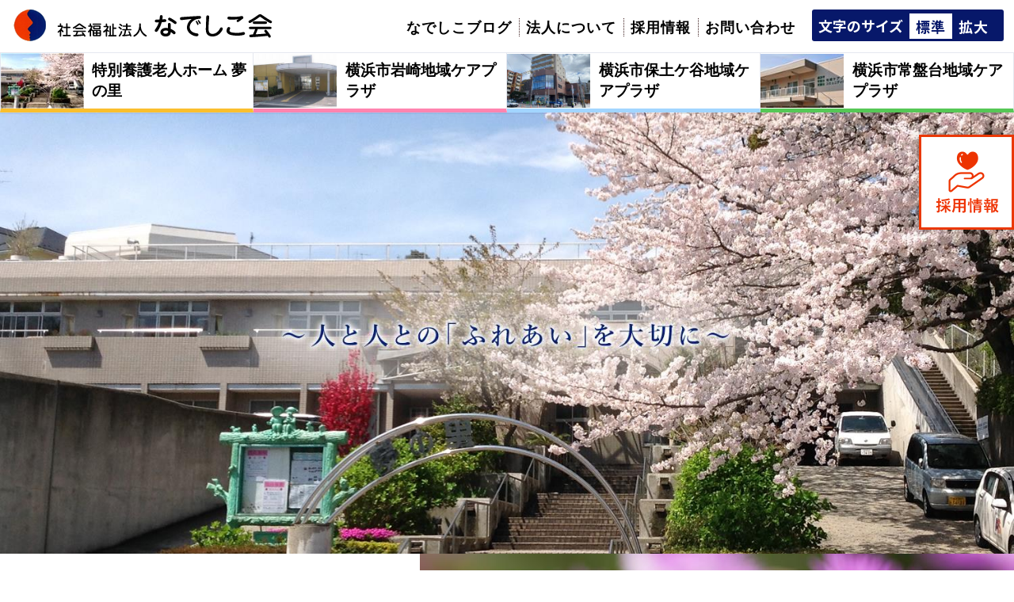

--- FILE ---
content_type: text/html; charset=UTF-8
request_url: https://nadeshiko.or.jp/
body_size: 18599
content:
<!DOCTYPE html>
<html lang="ja" class="cmshtml">
<head>
<meta charset="UTF-8">
<title>社会福祉法人 なでしこ会｜特別養護老人ホーム 夢の里、横浜市岩崎地域ケアプラザ、横浜市保土ケ谷地域ケアプラザを運営するなでしこ会</title>
<meta name="description" content="社会福祉法人なでしこ会は、少子・高齢化の進展する最近の社会情勢の中で、福祉サービスを必要とする方が、心身ともに健やかに育成されまた、社会、経済、文化その他あらゆる分野の活動に参加する機会を与えられるとともに、その環境、年齢、及び心身の状況に応じ、地域において必要な福祉サービスを総合的に提供されるように援助して行きます。印刷会社　東京">
<meta name="Keywords" content="なでしこ会,社会福祉法人なでしこ会,特別養護老人ホーム 夢の里,横浜市岩崎地域ケアプラザ,横浜市常盤台地域ケアプラザ,横浜市保土ケ谷地域ケアプラザ,神奈川県,横浜市,保土ケ谷区" />

	<link rel="icon" href="//nadeshiko.or.jp/data/favicon_0/favicon.ico" sizes="any">



<meta content="IE=edge" http-equiv="X-UA-Compatible">
<meta name="viewport" content="width=device-width, initial-scale=1">



<meta content="all" name="Robots">
<link href="/favicon.ico" rel="icon" type="image/png">



<script src="/data/common/c1001a066701/js/jquery.min.js"></script>
<script src="/data/common/c1001a066701/js/wc_script.js"></script>
<link href="/" rel="index" title="社会福祉法人 なでしこ会">



<link href="https://fonts.googleapis.com/css?family=Roboto:300,400,400i,700|Unna:400,700" rel="stylesheet">
<link href="/data/common/c1001a066701/css/plugin.css" rel="stylesheet">
<link href="/data/common/c1001a066701/css/style.css" rel="stylesheet">
<link rel="stylesheet" href="/common/c000/force.css" type="text/css">

<style type="text/css">
.cmshtml .cmsbody .maintable th{background:#07186A;color:#fff;}
.cmshtml .cmsbody .maintable td{background:#fff;}
.cmshtml .cmsbody .maintable th,
.cmshtml .cmsbody .maintable td{padding:8px 10px;font-size:1rem;}
</style>
<style type="text/css">
.cmshtml .cmsbody .rdnewArticle .rdnewArticle-contWrap {
    flex: 1 1 auto;
    display: flex;
    align-items: center;
}
.cmshtml .cmsbody .rdnewArticle .rdnewArticle-contWrap .rdnewArticle-ContDate{
  font-weight:700;
  color:#EE3402;
}
.cmshtml .cmsbody .rdnewArticle .rdnewArticle-contWrap .rdnewArticle-ContTitle{
    margin-left:20px;
}
</style>

<style type="text/css">
.cmshtml .ul26s4fvphfs4em4ag63feyht3p349mpm{margin-bottom:40px;padding-top:10px;padding-bottom:10px;padding-right:10px;padding-left:10px;}
.cmshtml .uqtooo60cn6h3no9cuqrkwebnnibb2zta{padding-top:10px;padding-bottom:10px;padding-right:10px;padding-left:10px;}
.cmshtml .u8tctgr7464f6s5tebt4up38hivmdfthe{padding-top:10px;padding-bottom:10px;padding-right:10px;padding-left:10px;}

</style>
</head>

<body id="acp-top" class="drawer drawer--right cmsbody">
<header>
<div class="headinner">
  <h1 id="header-logo"><a href="/index.html" title="社会福祉法人 なでしこ会－トップページ｜特別養護老人ホーム 夢の里、横浜市岩崎地域ケアプラザ、横浜市保土ケ谷地域ケアプラザを運営するなでしこ会">社会福祉法人 なでしこ会－トップページ｜特別養護老人ホーム 夢の里、横浜市岩崎地域ケアプラザ、横浜市保土ケ谷地域ケアプラザを運営するなでしこ会</a></h1>
  
  <button type="button" class="drawer-toggle drawer-hamburger">
    <span class="sr-only">toggle navigation</span>
    <span class="drawer-hamburger-icon"></span>
  </button>
  
  <ul class="header-right drawer-copy01">
	<li class=" head-access"><div class=" rdappended"><p><a href="//nadeshiko.or.jp/blog">なでしこブログ</a></p></div></li>
<li class=" head-access"><div class=" rdappended"><a href="//nadeshiko.or.jp/about" title="法人について">法人について</a></div></li>
<li class=" head-access"><div class=" rdappended"><p><a href="https://nadeshiko-kyujin.com/" target="_blank" rel="noopener noreferrer">採用情報</a></p></div></li>
<li class=" head-access"><div class=" rdappended"><p><a href="//nadeshiko.or.jp/contact">お問い合わせ</a></p></div></li>
<li class=" head-size"><div id="fontSize"><h3>文字のサイズ</h3><ul><li class=" middle current">標準</li><li class=" large">拡大</li></ul></div></li>
</ul>
    <div class="l-gnavi">
      <ul class="l-gnavi_ul">
	<li class=" l-gnavi_li is-recruit"><div class=" rdappended"><p><a href="https://nadeshiko-kyujin.com/" target="_blank" rel="noopener noreferrer">採用情報</a></p></div></li>
</ul>
    </div>
  
  </div>
  <nav class="drawer-nav">
    <ul id="headglobal-nav">
	<li class=" rdhaslink hg-li01"><div class=" photo"><div class=" rdappended"><img src="//nadeshiko.or.jp/data/202409/img66e40b266ef3f.jpg" alt="特別養護老人ホーム 夢の里" width="122" height="82" /></div></div>
<div class=" main-text"><div class=" rdappended">特別養護老人ホーム 夢の里</div></div><a href="//nadeshiko.or.jp/yumenosato" class="rdblocklink"></a></li>
<li class=" rdhaslink hg-li02"><div class=" photo"><div class=" rdappended"><img src="//nadeshiko.or.jp/data/202409/img66e40b2655a3c.jpg" alt="横浜市岩崎地域ケアプラザ" width="123" height="80" /></div></div>
<div class=" main-text"><div class=" rdappended">横浜市岩崎地域ケアプラザ</div></div><a href="//nadeshiko.or.jp/iwasakicp" class="rdblocklink"></a></li>
<li class=" rdhaslink hg-li04"><div class=" photo"><div class=" rdappended"><img src="//nadeshiko.or.jp/data/202409/img66e40b265c9fb.jpg" alt="横浜市保土ケ谷地域ケアプラザ" width="123" height="80" /></div></div>
<div class=" main-text"><div class=" rdappended">横浜市保土ケ谷地域ケアプラザ</div></div><a href="//nadeshiko.or.jp/hodogayacp" class="rdblocklink"></a></li>
<li class=" rdhaslink hg-li03"><div class=" photo"><div class=" rdappended"><img src="//nadeshiko.or.jp/data/202409/img66e40b266acb2.jpg" alt="横浜市常盤台地域ケアプラザ" width="122" height="80" /></div></div>
<div class=" main-text"><div class=" rdappended">横浜市常盤台地域ケアプラザ</div></div><a href="http://tokiwacp.stars.ne.jp/" target="_blank" rel="noopener noreferrer" class="rdblocklink"></a></li>
<li class=" sp-drawer drawer-add01"></li>
</ul>
  </nav>
</header>
<main>
  <div class="sec1 slider-pro" id="topslide">
    <div class="sp-slides">
	<div class=" sp-slide"><div class=" rdappended"><img src="//nadeshiko.or.jp/data/202409/img66e40b26b5dc8.jpg" alt="なでしこ会 施設会外観" width="1500" height="660" /></div></div>
<div class=" sp-slide"><div class=" rdappended"><img src="//nadeshiko.or.jp/data/202409/img66e40b268ebab.jpg" alt="人と人とのふれあいを大切に" width="1500" height="660" /></div></div>
</div>
  </div>
  <div class="sec2">
    <div class="flex">
	<div class=" wrap-text"><div class=" rdappended"><h3>明るく誰もがぬくもりを感じ、<br>夢のある生活の実現。</h3></div>
<div><div class=" rdappended">社会福祉法人なでしこ会は、地域住民の自主的な福祉活動、保健活動等のための場を提供し、誰もが日常的に相互に支えあい、住み慣れたところで安心して自立した生活が続けられる地域社会の実現に寄与していきます。</div></div></div>
<div class=" wrap-img"><div class=" rdappended"><img src="//nadeshiko.or.jp/data/202409/img66e40b26a1062.jpg" alt="なでしこの画像" width="750" height="400" /></div></div>
</div>
  </div>
  <div class="sec3">
  <div class="inner">
  <h2 class="icon_title">経営基本方針<span class="noview">スリーエス</span></h2>
    <ul class="just3">
	<li class="  s3-li"><div class=" circle"><div class=" wrap-img icon"><div class=" rdappended"><img src="//nadeshiko.or.jp/data/202409/img66e40b26a6e5c.png" alt="SMILE スマイル" width="80" height="58" /></div></div>
<section class=" wlkb"><div class=" en"><div class=" rdappended">SMILE</div></div>
<div class=" rdappended"><h5 class=" jp">スマイル</h5></div></section>
<div class=" comment"><div class=" rdappended">笑顔に溢れたアットホームな<br>サービスを提供します</div></div></div></li>
<li class="  s3-li"><div class=" circle"><div class=" wrap-img icon"><div class=" rdappended"><img src="//nadeshiko.or.jp/data/202409/img66e40b26ab200.png" alt="SPACE スペース" width="80" height="90" /></div></div>
<section class=" wlkb"><div class=" en"><div class=" rdappended">SPACE</div></div>
<div class=" rdappended"><h5 class=" jp">スペース</h5></div></section>
<div class=" comment"><div class=" rdappended">快適な環境作りに努めます</div></div></div></li>
<li class="  s3-li"><div class=" circle"><div class=" wrap-img icon"><div class=" rdappended"><img src="//nadeshiko.or.jp/data/202409/img66e40b26af028.png" alt="SERVICE サービス" width="80" height="64" /></div></div>
<section class=" wlkb"><div class=" en"><div class=" rdappended">SERVICE</div></div>
<div class=" rdappended"><h5 class=" jp">サービス</h5></div></section>
<div class=" comment"><div class=" rdappended">利用者の立場になって<br>生活を支援します</div></div></div></li>
</ul>
  </div>
 </div>
  
<div class="sec4 content" data-prc="">
	<div class=" rdappended"><h2 class=" icon_title">なでしこブログ</h2></div>
<div class=" ul26s4fvphfs4em4ag63feyht3p349mpm rdblartlist rdblock"><div><ul class="rdnewArticle">
        <li class="rdnewArticle-item">




        <div class="rdnewArticle-thumbnail">
                             
        </div>
        
        <div class="rdnewArticle-contWrap">

        <div class="rdnewArticle-ContDate">
            2024-11-08
        </div>
        <div class="rdnewArticle-ContTitle">
                        <a href="/blog/blog-start" class="rdnewArticle-ContLink">
                なでしこブログを開始しました
            </a>
                    </div>

      
        <div class="rdnewArticle-ContEx">

        
        
        


        </div>
    
    
    </div>

    </li>
        
        </ul></div></div>
<div class=" uqtooo60cn6h3no9cuqrkwebnnibb2zta rdanchor rdblock"><a name="public" id="public"></a></div>
<div class=" rdappended"><h2 class=" icon_title">情報公開</h2></div>
<div class=" rdappended"><h2 class=" cap-l cl-3">定款</h2></div>
<ul class=" filelist"><li class=" btn_wrap"><div class=" rdappended"><p><a href="//nadeshiko.or.jp/data/202409/bin66ecdd13f390a.pdf" target="_blank" rel="noopener noreferrer">定款（PDF）</a></p></div></li></ul>
<div class=" rdappended"><h2 class=" cap-l cl-3">現況報告書・決算報告書</h2></div>
<div class=" u8tctgr7464f6s5tebt4up38hivmdfthe rdplanetext rdblock"><div><p>現況報告書及び決算報告書については、（独）福祉医療機構が運営する総合情報サイト「ＷＡＭＮＥＴ」内、「社会福祉法人の財務諸表等電子開示システム」において公表しております。お手数ですが、下記のサイトにアクセスの上、「法人の名称」欄に「なでしこ会」と入力し検索して下さい。</p></div></div>
<ul class=" filelist"><li class=" btn_wrap"><div class=" rdappended"><p><a href="https://www.wam.go.jp/wamnet/zaihyoukaiji/pub/PUB0200000E00.do" target="_blank" rel="noopener noreferrer">社会福祉法人の財務諸表等電子開示システム（リンク）</a></p></div></li></ul>
<div class=" rdappended"><h2 class=" cap-l cl-3">事業報告</h2></div>
<ul class=" filelist"><li class=" btn_wrap"><div class=" rdappended"><p><a href="//nadeshiko.or.jp/data/202409/bin66ecdd1675b2d.pdf" target="_blank" rel="noopener noreferrer">令和元年度　事業報告（PDF）</a></p></div></li>
<li class=" btn_wrap"><div class=" rdappended"><p><a href="//nadeshiko.or.jp/data/202409/bin66ecdd1962b2b.pdf" target="_blank" rel="noopener noreferrer">令和２年度　事業報告（PDF）</a></p></div></li>
<li class=" btn_wrap"><div class=" rdappended"><p><a href="//nadeshiko.or.jp/data/202409/bin66ecdd1bc3e81.pdf" target="_blank" rel="noopener noreferrer">令和３年度　事業報告（PDF）</a></p></div></li>
<li class=" btn_wrap"><div class=" rdappended"><p><a href="//nadeshiko.or.jp/data/202409/bin66ecefa983fc4.pdf" target="_blank" rel="noopener noreferrer">令和４年度　事業報告（PDF）</a></p></div></li>
<li class=" btn_wrap"><div class=" rdappended"><p><a href="//nadeshiko.or.jp/data/202409/bin66ecefd74f93c.pdf" target="_blank" rel="noopener noreferrer">令和５年度　事業報告（PDF）</a></p></div></li>
<li class=" btn_wrap"><div class=" rdappended"><p><a href="//nadeshiko.or.jp/data/202511/bin691e8f691251d.pdf">令和６年度　事業報告（PDF）</a></p></div></li></ul>
<div class=" rdappended"><h2 class=" cap-l cl-3">役員名簿及び役員報酬規程</h2></div>
<ul class=" filelist"><li class=" btn_wrap"><div class=" rdappended"><p><a href="//nadeshiko.or.jp/data/202409/bin66ecdd24c8825.pdf" target="_blank" rel="noopener noreferrer">役員（PDF）</a></p></div></li>
<li class=" btn_wrap"><div class=" rdappended"><p><a href="//nadeshiko.or.jp/data/202409/bin66ecdd120db8c.pdf" target="_blank" rel="noopener noreferrer">役員等報酬及び費用弁償に関する規程（PDF）</a></p></div></li></ul>
<div class=" rdappended"><h2 class=" cap-l cl-3">指針</h2></div>
<ul class=" filelist"><li class=" btn_wrap"><div class=" rdappended"><p><a href="//nadeshiko.or.jp/data/202409/bin66ecdd3827886.pdf" target="_blank" rel="noopener noreferrer">個人情報保護に関する基本方針（PDF）</a></p></div></li>
<li class=" btn_wrap"><div class=" rdappended"><p><a href="//nadeshiko.or.jp/data/202409/bin66ecdd37ad1a0.pdf" target="_blank" rel="noopener noreferrer">感染症防止に関する指針（PDF）</a></p></div></li>
<li class=" btn_wrap"><div class=" rdappended"><p><a href="//nadeshiko.or.jp/data/202409/bin66ecdd38f2b2c.pdf" target="_blank" rel="noopener noreferrer">カスタマーハラスメントに対する行動指針（PFD）</a></p></div></li></ul>
<div class=" rdappended"><h2 class=" cap-l cl-3">介護職員等処遇改善加算計画書</h2></div>
<ul class=" filelist"><li class=" btn_wrap"><div class=" rdappended"><p><a href="//nadeshiko.or.jp/data/202511/bin6914315c9e79f.pdf" target="_blank" rel="noopener noreferrer">処遇改善加算計画書（PDF）</a></p></div></li></ul>
</div>

  <div id="pagetop-side"><p><a href="#"></a></p></div>
</main>
  
<footer>
<div class="f_mainnav">
<ul class="f_mainnav_ul">
	<li class=" f_mainnav_li"><div class=" rdappended"><a href="//nadeshiko.or.jp/yumenosato"><img src="//nadeshiko.or.jp/data/202409/img66e40b264f53a.jpg" alt="特別養護老人ホーム 夢の里" width="370" height="80" /></a></div></li>
<li class=" f_mainnav_li"><div class=" rdappended"><a href="//nadeshiko.or.jp/iwasakicp"><img src="//nadeshiko.or.jp/data/202409/img66e40b2636c0c.jpg" alt="横浜市岩崎地域ケアプラザ" width="370" height="80" /></a></div></li>
<li class=" f_mainnav_li"><div class=" rdappended"><a href="//nadeshiko.or.jp/hodogayacp"><img src="//nadeshiko.or.jp/data/202409/img66e40b262f7f9.jpg" alt="横浜市保土ヶ谷ケアプラザ" width="370" height="80" /></a></div></li>
<li class=" f_mainnav_li"><div class=" rdappended"><a href="http://tokiwacp.stars.ne.jp/"><img src="//nadeshiko.or.jp/data/202409/img66e40b264395e.jpg" alt="横浜市常盤台地域ケアプラザ" width="370" height="80" /></a></div></li>
</ul>
</div>
<div class="flex content">
  <div class="f_info">
	<div class=" rdappended"><h3 id="footer-logo"><a href="//nadeshiko.or.jp/">社会福祉法人 なでしこ会</a></h3></div>
<div class=" content"><div class=" mark"><div class=" rdappended"><p>このマークについて＝「フェイス トゥ フェイス」<br>人と人との「ふれあい」を大切にという思いをこめて</p></div></div>
<div class=" wrap-address"><div class=" rdappended">〒240-0067<br>神奈川県横浜市保土ケ谷区常盤台75-1<br>TEL / 045-335-0265  FAX / 045-335-0277</div></div></div>
</div>
  <div class="f_nav">
  <ul>
	<li class=" fnav_li"><div class=" rdappended"><a href="//nadeshiko.or.jp/toppage">HOME</a></div></li>
<li class=" fnav_li"><div class=" rdappended"><a href="//nadeshiko.or.jp/about">法人について</a></div></li>
<li class=" fnav_li"><div class=" rdappended"><p><a href="https://nadeshiko-kyujin.com/" target="_blank" rel="noopener noreferrer">採用情報</a></p></div></li>
<li class=" fnav_li"><div class=" rdappended"><p><a href="//nadeshiko.or.jp/contact">お問い合わせ</a></p></div></li>
</ul>
  </div>
  </div>
  <div id="footer-copy">
	<div class=" rdappended"><div class=" rdappended">Copyright (c) Nadeshikokai All rights reserved.</div></div>
</div>
</footer>
  

















<script>
  (function($) {
    $(function() {
      $('#topslide').sliderPro({
        width: '100%',
        arrow: false,
        buttons: false,
        slideDistance: 0,
        //縦横比　横(X) : 縦(1)
        aspectRatio: 2.3,
        fade: true,
        loop: true,
        autoplay: true,
        touchSwipe: false,
        autoplayDelay: 5000,
        fadeDuration: 500
      });
    })
  })(jQuery);
</script>
<script src="/data/common/c1001a066701/js/iscroll.js"></script>
<script src="/data/common/c1001a066701/js/drawer.min.js"></script>
<script src="/data/common/c1001a066701/js/jquery.sliderPro.min.js"></script>
<script src="/data/common/c1001a066701/js/modernizr.js"></script>
<script src="/data/common/c1001a066701/js/lightbox.min.js"></script>
<script src="/data/common/c1001a066701/js/TweenMax.min.js"></script>
<script src="/data/common/c1001a066701/js/ScrollToPlugin.min.js"></script>
<script src="/data/common/c1001a066701/js/perfect-scrollbar.min.js"></script>
<script src="/data/common/c1001a066701/js/script.js"></script>
<script type="text/javascript" src="/common/c000/force.js" charset="utf-8"></script>


<script type="text/javascript" src="https://analytics.webchanger.jp/ax/wcjs/wcax.js"></script>
<script type="text/javascript">
<!--
 AxWrite('1001a066701','page_3','S0');
 // -->
 </script>


</body>
</html>

--- FILE ---
content_type: text/css
request_url: https://nadeshiko.or.jp/data/common/c1001a066701/css/plugin.css
body_size: 61578
content:
@charset "UTF-8";
.cmshtml {
  /* Plugin Style
 * =================================================================================
**/
  /* Plugin List
 * =================================================================================
 * Swiper
 * perfect-scrollbar
 * Animate.css
 * lightbox
**/
  /**
 * Swiper 4.0.0-beta.3
 * Most modern mobile touch slider and framework with hardware accelerated transitions
 * http://www.idangero.us/swiper/
 *
 * Copyright 2014-2017 Vladimir Kharlampidi
 *
 * Released under the MIT License
 *
 * Released on: September 13, 2017
 */
  /* Auto Height */
  /* 3D Effects */
  /* IE10 Windows Phone 8 Fixes */
  /* Common Styles */
  /* Bullets */
  /* Progress */
  /* Scrollbar */
  /* Preloader */
  /* a11y */
  /*
 * Container style
 */
  /*
 * Scrollbar rail styles
 */
  /*
 * Scrollbar thumb styles
 */
  /* MS supports */
  /* Preload images */
  /*!
*  - v1.5.0
* Homepage: http://bqworks.com/slider-pro/
* Author: bqworks
* Author URL: http://bqworks.com/
*/
  /* Core
--------------------------------------------------*/
  /* Thumbnails
--------------------------------------------------*/
  /* Horizontal thumbnails
------------------------*/
  /* Vertical thumbnails 
----------------------*/
  /* Right thumbnails with pointer
--------------------------------*/
  /* Left thumbnails with pointer
-------------------------------*/
  /* Bottom thumbnails with pointer
---------------------------------*/
  /* Top thumbnails with pointer
------------------------------*/
  /* Layers
--------------------------------------------------*/
  /* Touch Swipe
--------------------------------------------------*/
  /* Caption
--------------------------------------------------*/
  /* Full Screen
--------------------------------------------------*/
  /* Buttons
--------------------------------------------------*/
  /* Arrows
--------------------------------------------------*/
  /* Thumbnail Arrows
--------------------------------------------------*/
  /* Video
--------------------------------------------------*/
  /* CSS for preventing styling issues in WordPress
--------------------------------------------------*/
  /*!
 * jquery-drawer v3.2.2
 * Flexible drawer menu using jQuery, iScroll and CSS.
 * http://git.blivesta.com/drawer
 * License : MIT
 * Author : blivesta <design@blivesta.com> (http://blivesta.com/)
 */
  /*!------------------------------------*\
    Base
\*!------------------------------------*/
  /*! overlay */
  /*!------------------------------------*\
    Top
\*!------------------------------------*/
  /*!------------------------------------*\
    Left
\*!------------------------------------*/
  /*!------------------------------------*\
    Right
\*!------------------------------------*/
  /*!------------------------------------*\
    Hamburger
\*!------------------------------------*/
  /*!------------------------------------*\
    accessibility
\*!------------------------------------*/
  /*!
 * Only display content to screen readers
 * See: http://a11yproject.com/posts/how-to-hide-content
 */
  /*!
 * Use in conjunction with .sr-only to only display content when it's focused.
 * Useful for "Skip to main content" links; see http://www.w3.org/TR/2013/NOTE-WCAG20-TECHS-20130905/G1
 * Credit: HTML5 Boilerplate
 */
  /*!------------------------------------*\
    Sidebar
\*!------------------------------------*/
  /*!------------------------------------*\
    Navbar
\*!------------------------------------*/
  /*! .drawer-navbar modifier */
  /*!------------------------------------*\
    Dropdown
\*!------------------------------------*/
  /*! open */
  /*! drawer-caret */
  /*! open */
  /*!------------------------------------*\
    Container
\*!------------------------------------*/
  /*!------------------------------------*\
    Custom
\*!------------------------------------*/
  /* END:Plugin Style
 * =================================================================================
**/
  /* 外部サービスの埋め込み（js必要） */
  /*# sourceMappingURL=plugin.css.map */
}

.cmshtml .swiper-container {
  margin-left: auto;
  margin-right: auto;
  position: relative;
  overflow: hidden;
  /* Fix of Webkit flickering */
  z-index: 1;
}

.cmshtml .swiper-container-no-flexbox .swiper-slide {
  float: left;
}

.cmshtml .swiper-container-vertical > .swiper-wrapper {
  -webkit-box-orient: vertical;
  -webkit-box-direction: normal;
  -ms-flex-direction: column;
  flex-direction: column;
}

.cmshtml .swiper-wrapper {
  position: relative;
  width: 100%;
  height: 100%;
  z-index: 1;
  display: -webkit-box;
  display: -ms-flexbox;
  display: flex;
  -webkit-transition-property: -webkit-transform;
  transition-property: -webkit-transform;
  transition-property: transform;
  transition-property: transform, -webkit-transform;
  -webkit-box-sizing: content-box;
  box-sizing: content-box;
}

.cmshtml .swiper-container-android .swiper-slide,
.cmshtml .swiper-wrapper {
  -webkit-transform: translate3d(0px, 0, 0);
  transform: translate3d(0px, 0, 0);
}

.cmshtml .swiper-container-multirow > .swiper-wrapper {
  -ms-flex-wrap: wrap;
  flex-wrap: wrap;
}

.cmshtml .swiper-container-free-mode > .swiper-wrapper {
  -webkit-transition-timing-function: ease-out;
  transition-timing-function: ease-out;
  margin: 0 auto;
}

.cmshtml .swiper-slide {
  -ms-flex-negative: 0;
  flex-shrink: 0;
  width: 100%;
  height: 100%;
  position: relative;
}

.cmshtml .swiper-invisible-blank-slide {
  visibility: hidden;
}

.cmshtml .swiper-container-autoheight,
.cmshtml .swiper-container-autoheight .swiper-slide {
  height: auto;
}

.cmshtml .swiper-container-autoheight .swiper-wrapper {
  -webkit-box-align: start;
  -ms-flex-align: start;
  align-items: flex-start;
  -webkit-transition-property: height, -webkit-transform;
  transition-property: height, -webkit-transform;
  transition-property: transform, height;
  transition-property: transform, height, -webkit-transform;
}

.cmshtml .swiper-container-3d {
  -webkit-perspective: 1200px;
  perspective: 1200px;
}

.cmshtml .swiper-container-3d .swiper-wrapper,
.cmshtml .swiper-container-3d .swiper-slide,
.cmshtml .swiper-container-3d .swiper-slide-shadow-left,
.cmshtml .swiper-container-3d .swiper-slide-shadow-right,
.cmshtml .swiper-container-3d .swiper-slide-shadow-top,
.cmshtml .swiper-container-3d .swiper-slide-shadow-bottom,
.cmshtml .swiper-container-3d .swiper-cube-shadow {
  -webkit-transform-style: preserve-3d;
  transform-style: preserve-3d;
}

.cmshtml .swiper-container-3d .swiper-slide-shadow-left,
.cmshtml .swiper-container-3d .swiper-slide-shadow-right,
.cmshtml .swiper-container-3d .swiper-slide-shadow-top,
.cmshtml .swiper-container-3d .swiper-slide-shadow-bottom {
  position: absolute;
  left: 0;
  top: 0;
  width: 100%;
  height: 100%;
  pointer-events: none;
  z-index: 10;
}

.cmshtml .swiper-container-3d .swiper-slide-shadow-left {
  background-image: -webkit-gradient(linear, right top, left top, from(rgba(0, 0, 0, 0.5)), to(rgba(0, 0, 0, 0)));
  background-image: linear-gradient(to left, rgba(0, 0, 0, 0.5), rgba(0, 0, 0, 0));
}

.cmshtml .swiper-container-3d .swiper-slide-shadow-right {
  background-image: -webkit-gradient(linear, left top, right top, from(rgba(0, 0, 0, 0.5)), to(rgba(0, 0, 0, 0)));
  background-image: linear-gradient(to right, rgba(0, 0, 0, 0.5), rgba(0, 0, 0, 0));
}

.cmshtml .swiper-container-3d .swiper-slide-shadow-top {
  background-image: -webkit-gradient(linear, left bottom, left top, from(rgba(0, 0, 0, 0.5)), to(rgba(0, 0, 0, 0)));
  background-image: linear-gradient(to top, rgba(0, 0, 0, 0.5), rgba(0, 0, 0, 0));
}

.cmshtml .swiper-container-3d .swiper-slide-shadow-bottom {
  background-image: -webkit-gradient(linear, left top, left bottom, from(rgba(0, 0, 0, 0.5)), to(rgba(0, 0, 0, 0)));
  background-image: linear-gradient(to bottom, rgba(0, 0, 0, 0.5), rgba(0, 0, 0, 0));
}

.cmshtml .swiper-container-wp8-horizontal,
.cmshtml .swiper-container-wp8-horizontal > .swiper-wrapper {
  -ms-touch-action: pan-y;
  touch-action: pan-y;
}

.cmshtml .swiper-container-wp8-vertical,
.cmshtml .swiper-container-wp8-vertical > .swiper-wrapper {
  -ms-touch-action: pan-x;
  touch-action: pan-x;
}

.cmshtml .swiper-button-prev,
.cmshtml .swiper-button-next {
  position: absolute;
  top: 50%;
  width: 27px;
  height: 44px;
  margin-top: -22px;
  z-index: 10;
  cursor: pointer;
  background-size: 27px 44px;
  background-position: center;
  background-repeat: no-repeat;
}

.cmshtml .swiper-button-prev.swiper-button-disabled,
.cmshtml .swiper-button-next.swiper-button-disabled {
  opacity: 0.35;
  cursor: auto;
  pointer-events: none;
}

.cmshtml .swiper-button-prev,
.cmshtml .swiper-container-rtl .swiper-button-next {
  background-image: url("data:image/svg+xml;charset=utf-8,%3Csvg%20xmlns%3D'http%3A%2F%2Fwww.w3.org%2F2000%2Fsvg'%20viewBox%3D'0%200%2027%2044'%3E%3Cpath%20d%3D'M0%2C22L22%2C0l2.1%2C2.1L4.2%2C22l19.9%2C19.9L22%2C44L0%2C22L0%2C22L0%2C22z'%20fill%3D'%23007aff'%2F%3E%3C%2Fsvg%3E");
  left: 10px;
  right: auto;
}

.cmshtml .swiper-button-next,
.cmshtml .swiper-container-rtl .swiper-button-prev {
  background-image: url("data:image/svg+xml;charset=utf-8,%3Csvg%20xmlns%3D'http%3A%2F%2Fwww.w3.org%2F2000%2Fsvg'%20viewBox%3D'0%200%2027%2044'%3E%3Cpath%20d%3D'M27%2C22L27%2C22L5%2C44l-2.1-2.1L22.8%2C22L2.9%2C2.1L5%2C0L27%2C22L27%2C22z'%20fill%3D'%23007aff'%2F%3E%3C%2Fsvg%3E");
  right: 10px;
  left: auto;
}

.cmshtml .swiper-button-prev.swiper-button-white,
.cmshtml .swiper-container-rtl .swiper-button-next.swiper-button-white {
  background-image: url("data:image/svg+xml;charset=utf-8,%3Csvg%20xmlns%3D'http%3A%2F%2Fwww.w3.org%2F2000%2Fsvg'%20viewBox%3D'0%200%2027%2044'%3E%3Cpath%20d%3D'M0%2C22L22%2C0l2.1%2C2.1L4.2%2C22l19.9%2C19.9L22%2C44L0%2C22L0%2C22L0%2C22z'%20fill%3D'%23ffffff'%2F%3E%3C%2Fsvg%3E");
}

.cmshtml .swiper-button-next.swiper-button-white,
.cmshtml .swiper-container-rtl .swiper-button-prev.swiper-button-white {
  background-image: url("data:image/svg+xml;charset=utf-8,%3Csvg%20xmlns%3D'http%3A%2F%2Fwww.w3.org%2F2000%2Fsvg'%20viewBox%3D'0%200%2027%2044'%3E%3Cpath%20d%3D'M27%2C22L27%2C22L5%2C44l-2.1-2.1L22.8%2C22L2.9%2C2.1L5%2C0L27%2C22L27%2C22z'%20fill%3D'%23ffffff'%2F%3E%3C%2Fsvg%3E");
}

.cmshtml .swiper-button-prev.swiper-button-black,
.cmshtml .swiper-container-rtl .swiper-button-next.swiper-button-black {
  background-image: url("data:image/svg+xml;charset=utf-8,%3Csvg%20xmlns%3D'http%3A%2F%2Fwww.w3.org%2F2000%2Fsvg'%20viewBox%3D'0%200%2027%2044'%3E%3Cpath%20d%3D'M0%2C22L22%2C0l2.1%2C2.1L4.2%2C22l19.9%2C19.9L22%2C44L0%2C22L0%2C22L0%2C22z'%20fill%3D'%23000000'%2F%3E%3C%2Fsvg%3E");
}

.cmshtml .swiper-button-next.swiper-button-black,
.cmshtml .swiper-container-rtl .swiper-button-prev.swiper-button-black {
  background-image: url("data:image/svg+xml;charset=utf-8,%3Csvg%20xmlns%3D'http%3A%2F%2Fwww.w3.org%2F2000%2Fsvg'%20viewBox%3D'0%200%2027%2044'%3E%3Cpath%20d%3D'M27%2C22L27%2C22L5%2C44l-2.1-2.1L22.8%2C22L2.9%2C2.1L5%2C0L27%2C22L27%2C22z'%20fill%3D'%23000000'%2F%3E%3C%2Fsvg%3E");
}

.cmshtml .swiper-pagination {
  position: absolute;
  text-align: center;
  -webkit-transition: 300ms opacity;
  transition: 300ms opacity;
  -webkit-transform: translate3d(0, 0, 0);
  transform: translate3d(0, 0, 0);
  z-index: 10;
}

.cmshtml .swiper-pagination.swiper-pagination-hidden {
  opacity: 0;
}

.cmshtml .swiper-pagination-fraction,
.cmshtml .swiper-pagination-custom,
.cmshtml .swiper-container-horizontal > .swiper-pagination-bullets {
  bottom: 10px;
  left: 0;
  width: 100%;
}

.cmshtml .swiper-pagination-bullets-dynamic {
  overflow: hidden;
  font-size: 0;
}

.cmshtml .swiper-pagination-bullets-dynamic .swiper-pagination-bullet {
  -webkit-transform: scale(0.33);
  transform: scale(0.33);
  position: relative;
}

.cmshtml .swiper-pagination-bullets-dynamic .swiper-pagination-bullet-active {
  -webkit-transform: scale(1);
  transform: scale(1);
}

.cmshtml .swiper-pagination-bullets-dynamic .swiper-pagination-bullet-active-prev {
  -webkit-transform: scale(0.66);
  transform: scale(0.66);
}

.cmshtml .swiper-pagination-bullets-dynamic .swiper-pagination-bullet-active-prev-prev {
  -webkit-transform: scale(0.33);
  transform: scale(0.33);
}

.cmshtml .swiper-pagination-bullets-dynamic .swiper-pagination-bullet-active-next {
  -webkit-transform: scale(0.66);
  transform: scale(0.66);
}

.cmshtml .swiper-pagination-bullets-dynamic .swiper-pagination-bullet-active-next-next {
  -webkit-transform: scale(0.33);
  transform: scale(0.33);
}

.cmshtml .swiper-pagination-bullet {
  width: 8px;
  height: 8px;
  display: inline-block;
  border-radius: 100%;
  background: #000;
  opacity: 0.2;
}

.cmshtml button.swiper-pagination-bullet {
  border: none;
  margin: 0;
  padding: 0;
  -webkit-box-shadow: none;
  box-shadow: none;
  -webkit-appearance: none;
  -moz-appearance: none;
  appearance: none;
}

.cmshtml .swiper-pagination-clickable .swiper-pagination-bullet {
  cursor: pointer;
}

.cmshtml .swiper-pagination-bullet-active {
  opacity: 1;
  background: #007aff;
}

.cmshtml .swiper-container-vertical > .swiper-pagination-bullets {
  right: 10px;
  top: 50%;
  -webkit-transform: translate3d(0px, -50%, 0);
  transform: translate3d(0px, -50%, 0);
}

.cmshtml .swiper-container-vertical > .swiper-pagination-bullets .swiper-pagination-bullet {
  margin: 6px 0;
  display: block;
}

.cmshtml .swiper-container-vertical > .swiper-pagination-bullets.swiper-pagination-bullets-dynamic {
  top: 50%;
  -webkit-transform: translateY(-50%);
  transform: translateY(-50%);
  width: 8px;
}

.cmshtml .swiper-container-vertical > .swiper-pagination-bullets.swiper-pagination-bullets-dynamic .swiper-pagination-bullet {
  display: inline-block;
  -webkit-transition: 200ms top, 200ms -webkit-transform;
  transition: 200ms top, 200ms -webkit-transform;
  transition: 200ms transform, 200ms top;
  transition: 200ms transform, 200ms top, 200ms -webkit-transform;
}

.cmshtml .swiper-container-horizontal > .swiper-pagination-bullets .swiper-pagination-bullet {
  margin: 0 4px;
}

.cmshtml .swiper-container-horizontal > .swiper-pagination-bullets.swiper-pagination-bullets-dynamic {
  left: 50%;
  -webkit-transform: translateX(-50%);
  transform: translateX(-50%);
  white-space: nowrap;
}

.cmshtml .swiper-container-horizontal > .swiper-pagination-bullets.swiper-pagination-bullets-dynamic .swiper-pagination-bullet {
  -webkit-transition: 200ms left, 200ms -webkit-transform;
  transition: 200ms left, 200ms -webkit-transform;
  transition: 200ms transform, 200ms left;
  transition: 200ms transform, 200ms left, 200ms -webkit-transform;
}

.cmshtml .swiper-pagination-progressbar {
  background: rgba(0, 0, 0, 0.25);
  position: absolute;
}

.cmshtml .swiper-pagination-progressbar .swiper-pagination-progressbar-fill {
  background: #007aff;
  position: absolute;
  left: 0;
  top: 0;
  width: 100%;
  height: 100%;
  -webkit-transform: scale(0);
  transform: scale(0);
  -webkit-transform-origin: left top;
  transform-origin: left top;
}

.cmshtml .swiper-container-rtl .swiper-pagination-progressbar .swiper-pagination-progressbar-fill {
  -webkit-transform-origin: right top;
  transform-origin: right top;
}

.cmshtml .swiper-container-horizontal > .swiper-pagination-progressbar {
  width: 100%;
  height: 4px;
  left: 0;
  top: 0;
}

.cmshtml .swiper-container-vertical > .swiper-pagination-progressbar {
  width: 4px;
  height: 100%;
  left: 0;
  top: 0;
}

.cmshtml .swiper-pagination-white .swiper-pagination-bullet-active {
  background: #ffffff;
}

.cmshtml .swiper-pagination-progressbar.swiper-pagination-white {
  background: rgba(255, 255, 255, 0.25);
}

.cmshtml .swiper-pagination-progressbar.swiper-pagination-white .swiper-pagination-progressbar-fill {
  background: #ffffff;
}

.cmshtml .swiper-pagination-black .swiper-pagination-bullet-active {
  background: #000000;
}

.cmshtml .swiper-pagination-progressbar.swiper-pagination-black {
  background: rgba(0, 0, 0, 0.25);
}

.cmshtml .swiper-pagination-progressbar.swiper-pagination-black .swiper-pagination-progressbar-fill {
  background: #000000;
}

.cmshtml .swiper-scrollbar {
  border-radius: 10px;
  position: relative;
  -ms-touch-action: none;
  background: rgba(0, 0, 0, 0.1);
}

.cmshtml .swiper-container-horizontal > .swiper-scrollbar {
  position: absolute;
  left: 1%;
  bottom: 3px;
  z-index: 50;
  height: 5px;
  width: 98%;
}

.cmshtml .swiper-container-vertical > .swiper-scrollbar {
  position: absolute;
  right: 3px;
  top: 1%;
  z-index: 50;
  width: 5px;
  height: 98%;
}

.cmshtml .swiper-scrollbar-drag {
  height: 100%;
  width: 100%;
  position: relative;
  background: rgba(0, 0, 0, 0.5);
  border-radius: 10px;
  left: 0;
  top: 0;
}

.cmshtml .swiper-scrollbar-cursor-drag {
  cursor: move;
}

.cmshtml .swiper-zoom-container {
  width: 100%;
  height: 100%;
  display: -webkit-box;
  display: -ms-flexbox;
  display: flex;
  -webkit-box-pack: center;
  -ms-flex-pack: center;
  justify-content: center;
  -webkit-box-align: center;
  -ms-flex-align: center;
  align-items: center;
  text-align: center;
}

.cmshtml .swiper-zoom-container > img,
.cmshtml .swiper-zoom-container > svg,
.cmshtml .swiper-zoom-container > canvas {
  max-width: 100%;
  max-height: 100%;
  -o-object-fit: contain;
  object-fit: contain;
}

.cmshtml .swiper-slide-zoomed {
  cursor: move;
}

.cmshtml .swiper-lazy-preloader {
  width: 42px;
  height: 42px;
  position: absolute;
  left: 50%;
  top: 50%;
  margin-left: -21px;
  margin-top: -21px;
  z-index: 10;
  -webkit-transform-origin: 50%;
  transform-origin: 50%;
  -webkit-animation: swiper-preloader-spin 1s steps(12, end) infinite;
  animation: swiper-preloader-spin 1s steps(12, end) infinite;
}

.cmshtml .swiper-lazy-preloader:after {
  display: block;
  content: '';
  width: 100%;
  height: 100%;
  background-image: url("data:image/svg+xml;charset=utf-8,%3Csvg%20viewBox%3D'0%200%20120%20120'%20xmlns%3D'http%3A%2F%2Fwww.w3.org%2F2000%2Fsvg'%20xmlns%3Axlink%3D'http%3A%2F%2Fwww.w3.org%2F1999%2Fxlink'%3E%3Cdefs%3E%3Cline%20id%3D'l'%20x1%3D'60'%20x2%3D'60'%20y1%3D'7'%20y2%3D'27'%20stroke%3D'%236c6c6c'%20stroke-width%3D'11'%20stroke-linecap%3D'round'%2F%3E%3C%2Fdefs%3E%3Cg%3E%3Cuse%20xlink%3Ahref%3D'%23l'%20opacity%3D'.27'%2F%3E%3Cuse%20xlink%3Ahref%3D'%23l'%20opacity%3D'.27'%20transform%3D'rotate(30%2060%2C60)'%2F%3E%3Cuse%20xlink%3Ahref%3D'%23l'%20opacity%3D'.27'%20transform%3D'rotate(60%2060%2C60)'%2F%3E%3Cuse%20xlink%3Ahref%3D'%23l'%20opacity%3D'.27'%20transform%3D'rotate(90%2060%2C60)'%2F%3E%3Cuse%20xlink%3Ahref%3D'%23l'%20opacity%3D'.27'%20transform%3D'rotate(120%2060%2C60)'%2F%3E%3Cuse%20xlink%3Ahref%3D'%23l'%20opacity%3D'.27'%20transform%3D'rotate(150%2060%2C60)'%2F%3E%3Cuse%20xlink%3Ahref%3D'%23l'%20opacity%3D'.37'%20transform%3D'rotate(180%2060%2C60)'%2F%3E%3Cuse%20xlink%3Ahref%3D'%23l'%20opacity%3D'.46'%20transform%3D'rotate(210%2060%2C60)'%2F%3E%3Cuse%20xlink%3Ahref%3D'%23l'%20opacity%3D'.56'%20transform%3D'rotate(240%2060%2C60)'%2F%3E%3Cuse%20xlink%3Ahref%3D'%23l'%20opacity%3D'.66'%20transform%3D'rotate(270%2060%2C60)'%2F%3E%3Cuse%20xlink%3Ahref%3D'%23l'%20opacity%3D'.75'%20transform%3D'rotate(300%2060%2C60)'%2F%3E%3Cuse%20xlink%3Ahref%3D'%23l'%20opacity%3D'.85'%20transform%3D'rotate(330%2060%2C60)'%2F%3E%3C%2Fg%3E%3C%2Fsvg%3E");
  background-position: 50%;
  background-size: 100%;
  background-repeat: no-repeat;
}

.cmshtml .swiper-lazy-preloader-white:after {
  background-image: url("data:image/svg+xml;charset=utf-8,%3Csvg%20viewBox%3D'0%200%20120%20120'%20xmlns%3D'http%3A%2F%2Fwww.w3.org%2F2000%2Fsvg'%20xmlns%3Axlink%3D'http%3A%2F%2Fwww.w3.org%2F1999%2Fxlink'%3E%3Cdefs%3E%3Cline%20id%3D'l'%20x1%3D'60'%20x2%3D'60'%20y1%3D'7'%20y2%3D'27'%20stroke%3D'%23fff'%20stroke-width%3D'11'%20stroke-linecap%3D'round'%2F%3E%3C%2Fdefs%3E%3Cg%3E%3Cuse%20xlink%3Ahref%3D'%23l'%20opacity%3D'.27'%2F%3E%3Cuse%20xlink%3Ahref%3D'%23l'%20opacity%3D'.27'%20transform%3D'rotate(30%2060%2C60)'%2F%3E%3Cuse%20xlink%3Ahref%3D'%23l'%20opacity%3D'.27'%20transform%3D'rotate(60%2060%2C60)'%2F%3E%3Cuse%20xlink%3Ahref%3D'%23l'%20opacity%3D'.27'%20transform%3D'rotate(90%2060%2C60)'%2F%3E%3Cuse%20xlink%3Ahref%3D'%23l'%20opacity%3D'.27'%20transform%3D'rotate(120%2060%2C60)'%2F%3E%3Cuse%20xlink%3Ahref%3D'%23l'%20opacity%3D'.27'%20transform%3D'rotate(150%2060%2C60)'%2F%3E%3Cuse%20xlink%3Ahref%3D'%23l'%20opacity%3D'.37'%20transform%3D'rotate(180%2060%2C60)'%2F%3E%3Cuse%20xlink%3Ahref%3D'%23l'%20opacity%3D'.46'%20transform%3D'rotate(210%2060%2C60)'%2F%3E%3Cuse%20xlink%3Ahref%3D'%23l'%20opacity%3D'.56'%20transform%3D'rotate(240%2060%2C60)'%2F%3E%3Cuse%20xlink%3Ahref%3D'%23l'%20opacity%3D'.66'%20transform%3D'rotate(270%2060%2C60)'%2F%3E%3Cuse%20xlink%3Ahref%3D'%23l'%20opacity%3D'.75'%20transform%3D'rotate(300%2060%2C60)'%2F%3E%3Cuse%20xlink%3Ahref%3D'%23l'%20opacity%3D'.85'%20transform%3D'rotate(330%2060%2C60)'%2F%3E%3C%2Fg%3E%3C%2Fsvg%3E");
}

@-webkit-keyframes swiper-preloader-spin {
  100% {
    -webkit-transform: rotate(360deg);
    transform: rotate(360deg);
  }
}

@keyframes swiper-preloader-spin {
  100% {
    -webkit-transform: rotate(360deg);
    transform: rotate(360deg);
  }
}

.cmshtml .swiper-container .swiper-notification {
  position: absolute;
  left: 0;
  top: 0;
  pointer-events: none;
  opacity: 0;
  z-index: -1000;
}

.cmshtml .swiper-container-fade.swiper-container-free-mode .swiper-slide {
  -webkit-transition-timing-function: ease-out;
  transition-timing-function: ease-out;
}

.cmshtml .swiper-container-fade .swiper-slide {
  pointer-events: none;
  -webkit-transition-property: opacity;
  transition-property: opacity;
}

.cmshtml .swiper-container-fade .swiper-slide .swiper-slide {
  pointer-events: none;
}

.cmshtml .swiper-container-fade .swiper-slide-active,
.cmshtml .swiper-container-fade .swiper-slide-active .swiper-slide-active {
  pointer-events: auto;
}

.cmshtml .swiper-container-flip {
  overflow: visible;
}

.cmshtml .swiper-container-flip .swiper-slide {
  pointer-events: none;
  -webkit-backface-visibility: hidden;
  backface-visibility: hidden;
  z-index: 1;
}

.cmshtml .swiper-container-flip .swiper-slide .swiper-slide {
  pointer-events: none;
}

.cmshtml .swiper-container-flip .swiper-slide-active,
.cmshtml .swiper-container-flip .swiper-slide-active .swiper-slide-active {
  pointer-events: auto;
}

.cmshtml .swiper-container-flip .swiper-slide-shadow-top,
.cmshtml .swiper-container-flip .swiper-slide-shadow-bottom,
.cmshtml .swiper-container-flip .swiper-slide-shadow-left,
.cmshtml .swiper-container-flip .swiper-slide-shadow-right {
  z-index: 0;
  -webkit-backface-visibility: hidden;
  backface-visibility: hidden;
}

.cmshtml .swiper-container-cube {
  overflow: visible;
}

.cmshtml .swiper-container-cube .swiper-slide {
  pointer-events: none;
  -webkit-backface-visibility: hidden;
  backface-visibility: hidden;
  z-index: 1;
}

.cmshtml .swiper-container-cube .swiper-slide .swiper-slide {
  pointer-events: none;
}

.cmshtml .swiper-container-cube .swiper-slide-active,
.cmshtml .swiper-container-cube .swiper-slide-active .swiper-slide-active {
  pointer-events: auto;
}

.cmshtml .swiper-container-cube .swiper-slide-shadow-top,
.cmshtml .swiper-container-cube .swiper-slide-shadow-bottom,
.cmshtml .swiper-container-cube .swiper-slide-shadow-left,
.cmshtml .swiper-container-cube .swiper-slide-shadow-right {
  z-index: 0;
  -webkit-backface-visibility: hidden;
  backface-visibility: hidden;
}

.cmshtml .swiper-container-cube .swiper-slide {
  visibility: hidden;
  -webkit-transform-origin: 0 0;
  transform-origin: 0 0;
  width: 100%;
  height: 100%;
}

.cmshtml .swiper-container-cube.swiper-container-rtl .swiper-slide {
  -webkit-transform-origin: 100% 0;
  transform-origin: 100% 0;
}

.cmshtml .swiper-container-cube .swiper-slide-active,
.cmshtml .swiper-container-cube .swiper-slide-next,
.cmshtml .swiper-container-cube .swiper-slide-prev,
.cmshtml .swiper-container-cube .swiper-slide-next + .swiper-slide {
  pointer-events: auto;
  visibility: visible;
}

.cmshtml .swiper-container-cube .swiper-cube-shadow {
  position: absolute;
  left: 0;
  bottom: 0px;
  width: 100%;
  height: 100%;
  background: #000;
  opacity: 0.6;
  -webkit-filter: blur(50px);
  filter: blur(50px);
  z-index: 0;
}

.cmshtml .swiper-container-coverflow .swiper-wrapper {
  /* Windows 8 IE 10 fix */
  -ms-perspective: 1200px;
}

.cmshtml .ps {
  overflow: hidden !important;
  overflow-anchor: none;
  -ms-overflow-style: none;
  touch-action: auto;
  -ms-touch-action: auto;
}

.cmshtml .ps__rail-x {
  display: none;
  opacity: 0;
  transition: background-color .2s linear, opacity .2s linear;
  -webkit-transition: background-color .2s linear, opacity .2s linear;
  height: 15px;
  /* there must be 'bottom' or 'top' for ps__rail-x */
  bottom: 0px;
  /* please don't change 'position' */
  position: absolute;
}

.cmshtml .ps__rail-y {
  display: none;
  opacity: 0;
  transition: background-color .2s linear, opacity .2s linear;
  -webkit-transition: background-color .2s linear, opacity .2s linear;
  width: 15px;
  /* there must be 'right' or 'left' for ps__rail-y */
  right: 0;
  /* please don't change 'position' */
  position: absolute;
}

.cmshtml .ps--active-x > .ps__rail-x,
.cmshtml .ps--active-y > .ps__rail-y {
  display: block;
  background-color: transparent;
}

.cmshtml .ps:hover > .ps__rail-x,
.cmshtml .ps:hover > .ps__rail-y,
.cmshtml .ps--focus > .ps__rail-x,
.cmshtml .ps--focus > .ps__rail-y,
.cmshtml .ps--scrolling-x > .ps__rail-x,
.cmshtml .ps--scrolling-y > .ps__rail-y {
  opacity: 0.6;
}

.cmshtml .ps .ps__rail-x:hover,
.cmshtml .ps .ps__rail-y:hover,
.cmshtml .ps .ps__rail-x:focus,
.cmshtml .ps .ps__rail-y:focus,
.cmshtml .ps .ps__rail-x.ps--clicking,
.cmshtml .ps .ps__rail-y.ps--clicking {
  background-color: #eee;
  opacity: 0.9;
}

.cmshtml .ps__thumb-x {
  background-color: #aaa;
  border-radius: 6px;
  transition: background-color .2s linear, height .2s ease-in-out;
  -webkit-transition: background-color .2s linear, height .2s ease-in-out;
  height: 6px;
  /* there must be 'bottom' for ps__thumb-x */
  bottom: 2px;
  /* please don't change 'position' */
  position: absolute;
}

.cmshtml .ps__thumb-y {
  background-color: #aaa;
  border-radius: 6px;
  transition: background-color .2s linear, width .2s ease-in-out;
  -webkit-transition: background-color .2s linear, width .2s ease-in-out;
  width: 6px;
  /* there must be 'right' for ps__thumb-y */
  right: 2px;
  /* please don't change 'position' */
  position: absolute;
}

.cmshtml .ps__rail-x:hover > .ps__thumb-x,
.cmshtml .ps__rail-x:focus > .ps__thumb-x,
.cmshtml .ps__rail-x.ps--clicking .ps__thumb-x {
  background-color: #999;
  height: 11px;
}

.cmshtml .ps__rail-y:hover > .ps__thumb-y,
.cmshtml .ps__rail-y:focus > .ps__thumb-y,
.cmshtml .ps__rail-y.ps--clicking .ps__thumb-y {
  background-color: #999;
  width: 11px;
}

@supports (-ms-overflow-style: none) {
  .cmshtml .ps {
    overflow: auto !important;
  }
}

@media screen and (-ms-high-contrast: active), (-ms-high-contrast: none) {
  .cmshtml .ps {
    overflow: auto !important;
  }
}

.cmsbody:after {
  content: url(../img/fix/close.svg) url(../img/fix/loading.gif) url(../img/fix/lightbox-prev.svg) url(../img/fix/lightbox-next.svg);
  display: none;
}

.cmsbody.lb-disable-scrolling {
  overflow: hidden;
}

.cmshtml .lightboxOverlay {
  position: absolute;
  top: 0;
  left: 0;
  z-index: 9999;
  background-color: black;
  filter: progid:DXImageTransform.Microsoft.Alpha(Opacity=80);
  opacity: 0.8;
  display: none;
}

.cmshtml .lightbox {
  position: absolute;
  left: 0;
  width: 100%;
  z-index: 10000;
  text-align: center;
  line-height: 0;
  font-weight: normal;
}

.cmshtml .lightbox .lb-image {
  display: block;
  height: auto;
  max-width: inherit;
  max-height: none;
  border-radius: 3px;
  /* Image border */
  border: 4px solid white;
}

.cmshtml .lightbox a img {
  border: none;
}

.cmshtml .lb-outerContainer {
  position: relative;
  *zoom: 1;
  width: 250px;
  height: 250px;
  margin: 0 auto;
  border-radius: 4px;
  /* Background color behind image.
     This is visible during transitions. */
  background-color: white;
}

.cmshtml .lb-outerContainer:after {
  content: "";
  display: table;
  clear: both;
}

.cmshtml .lb-loader {
  position: absolute;
  top: 43%;
  left: 0;
  height: 25%;
  width: 100%;
  text-align: center;
  line-height: 0;
}

.cmshtml .lb-cancel {
  display: block;
  width: 32px;
  height: 32px;
  margin: 0 auto;
  background: url(../img/fix/loading.gif) no-repeat;
}

.cmshtml .lb-nav {
  position: absolute;
  top: 0;
  left: 0;
  height: 100%;
  width: 100%;
  z-index: 10;
}

.cmshtml .lb-container > .nav {
  left: 0;
}

.cmshtml .lb-nav a {
  outline: none;
  background-image: url("[data-uri]");
}

.cmshtml .lb-prev, .cmshtml .lb-next {
  height: 100%;
  cursor: pointer;
  display: block;
}

.cmshtml .lb-nav a.lb-prev {
  width: 34%;
  left: 0;
  float: left;
  background: url(../img/fix/lightbox-prev.svg) left 48% no-repeat;
  filter: progid:DXImageTransform.Microsoft.Alpha(Opacity=0);
  opacity: 0;
  -webkit-transition: opacity 0.6s;
  -moz-transition: opacity 0.6s;
  -o-transition: opacity 0.6s;
  transition: opacity 0.6s;
}

.cmshtml .lb-nav a.lb-prev:hover {
  filter: progid:DXImageTransform.Microsoft.Alpha(Opacity=100);
  opacity: 1;
}

.cmshtml .lb-nav a.lb-next {
  width: 64%;
  right: 0;
  float: right;
  background: url(../img/fix/lightbox-next.svg) right 48% no-repeat;
  filter: progid:DXImageTransform.Microsoft.Alpha(Opacity=0);
  opacity: 0;
  -webkit-transition: opacity 0.6s;
  -moz-transition: opacity 0.6s;
  -o-transition: opacity 0.6s;
  transition: opacity 0.6s;
}

.cmshtml .lb-nav a.lb-next:hover {
  filter: progid:DXImageTransform.Microsoft.Alpha(Opacity=100);
  opacity: 1;
}

.cmshtml .lb-dataContainer {
  margin: 0 auto;
  padding-top: 5px;
  *zoom: 1;
  width: 100%;
  -moz-border-radius-bottomleft: 4px;
  -webkit-border-bottom-left-radius: 4px;
  border-bottom-left-radius: 4px;
  -moz-border-radius-bottomright: 4px;
  -webkit-border-bottom-right-radius: 4px;
  border-bottom-right-radius: 4px;
}

.cmshtml .lb-dataContainer:after {
  content: "";
  display: table;
  clear: both;
}

.cmshtml .lb-data {
  padding: 0 4px;
  color: #ccc;
}

.cmshtml .lb-data .lb-details {
  width: 85%;
  float: left;
  text-align: left;
  line-height: 1.1em;
}

.cmshtml .lb-data .lb-caption {
  font-size: 13px;
  font-weight: bold;
  line-height: 1em;
  color: #fff;
}

.cmshtml .lb-data .lb-caption a {
  color: #fff;
}

.cmshtml .lb-data .lb-number {
  display: block;
  clear: left;
  padding-bottom: 1em;
  font-size: 12px;
  color: #999999;
}

.cmshtml .lb-data .lb-close {
  display: block;
  float: right;
  width: 30px;
  height: 30px;
  background: url(../img/fix/close.svg) top right no-repeat;
  text-align: right;
  outline: none;
  filter: progid:DXImageTransform.Microsoft.Alpha(Opacity=70);
  opacity: 0.7;
  -webkit-transition: opacity 0.2s;
  -moz-transition: opacity 0.2s;
  -o-transition: opacity 0.2s;
  transition: opacity 0.2s;
}

.cmshtml .lb-data .lb-close:hover {
  cursor: pointer;
  filter: progid:DXImageTransform.Microsoft.Alpha(Opacity=100);
  opacity: 1;
}

.cmshtml .slider-pro {
  position: relative;
  margin: 0 auto;
  -moz-box-sizing: content-box;
  box-sizing: content-box;
}

.cmshtml .sp-slides-container {
  position: relative;
}

.cmshtml .sp-mask {
  position: relative;
  overflow: hidden;
}

.cmshtml .sp-slides {
  position: relative;
  -webkit-backface-visibility: hidden;
  -webkit-perspective: 1000;
}

.cmshtml .sp-slide {
  position: absolute;
}

.cmshtml .sp-image-container {
  overflow: hidden;
}

.cmshtml .sp-image {
  position: relative;
  display: block;
  border: none;
}

.cmshtml .sp-no-js {
  overflow: hidden;
  max-width: 100%;
}

.cmshtml .sp-thumbnails-container {
  position: relative;
  overflow: hidden;
  direction: ltr;
}

.cmshtml .sp-top-thumbnails,
.cmshtml .sp-bottom-thumbnails {
  left: 0;
  margin: 0 auto;
}

.cmshtml .sp-top-thumbnails {
  position: absolute;
  top: 0;
  margin-bottom: 4px;
}

.cmshtml .sp-bottom-thumbnails {
  margin-top: 4px;
}

.cmshtml .sp-left-thumbnails,
.cmshtml .sp-right-thumbnails {
  position: absolute;
  top: 0;
}

.cmshtml .sp-right-thumbnails {
  right: 0;
  margin-left: 4px;
}

.cmshtml .sp-left-thumbnails {
  left: 0;
  margin-right: 4px;
}

.cmshtml .sp-thumbnails {
  position: relative;
}

.cmshtml .sp-thumbnail {
  border: none;
}

.cmshtml .sp-thumbnail-container {
  position: relative;
  display: block;
  overflow: hidden;
  float: left;
  -moz-box-sizing: border-box;
  box-sizing: border-box;
}

.cmshtml .sp-rtl .sp-thumbnail-container {
  float: right;
}

.cmshtml .sp-top-thumbnails .sp-thumbnail-container,
.cmshtml .sp-bottom-thumbnails .sp-thumbnail-container {
  margin-left: 2px;
  margin-right: 2px;
}

.cmshtml .sp-top-thumbnails .sp-thumbnail-container:first-child,
.cmshtml .sp-bottom-thumbnails .sp-thumbnail-container:first-child {
  margin-left: 0;
}

.cmshtml .sp-top-thumbnails .sp-thumbnail-container:last-child,
.cmshtml .sp-bottom-thumbnails .sp-thumbnail-container:last-child {
  margin-right: 0;
}

.cmshtml .sp-left-thumbnails .sp-thumbnail-container,
.cmshtml .sp-right-thumbnails .sp-thumbnail-container {
  margin-top: 2px;
  margin-bottom: 2px;
}

.cmshtml .sp-left-thumbnails .sp-thumbnail-container:first-child,
.cmshtml .sp-right-thumbnails .sp-thumbnail-container:first-child {
  margin-top: 0;
}

.cmshtml .sp-left-thumbnails .sp-thumbnail-container:last-child,
.cmshtml .sp-right-thumbnails .sp-thumbnail-container:last-child {
  margin-bottom: 0;
}

.cmshtml .sp-right-thumbnails.sp-has-pointer {
  margin-left: -13px;
}

.cmshtml .sp-right-thumbnails.sp-has-pointer .sp-thumbnail {
  position: absolute;
  left: 18px;
  margin-left: 0 !important;
}

.cmshtml .sp-right-thumbnails.sp-has-pointer .sp-selected-thumbnail:before {
  content: '';
  position: absolute;
  height: 100%;
  border-left: 5px solid #F00;
  left: 0;
  top: 0;
  margin-left: 13px;
}

.cmshtml .sp-right-thumbnails.sp-has-pointer .sp-selected-thumbnail:after {
  content: '';
  position: absolute;
  width: 0;
  height: 0;
  left: 0;
  top: 50%;
  margin-top: -8px;
  border-right: 13px solid #F00;
  border-top: 8px solid transparent;
  border-bottom: 8px solid transparent;
}

.cmshtml .sp-left-thumbnails.sp-has-pointer {
  margin-right: -13px;
}

.cmshtml .sp-left-thumbnails.sp-has-pointer .sp-thumbnail {
  position: absolute;
  right: 18px;
}

.cmshtml .sp-left-thumbnails.sp-has-pointer .sp-selected-thumbnail:before {
  content: '';
  position: absolute;
  height: 100%;
  border-left: 5px solid #F00;
  right: 0;
  top: 0;
  margin-right: 13px;
}

.cmshtml .sp-left-thumbnails.sp-has-pointer .sp-selected-thumbnail:after {
  content: '';
  position: absolute;
  width: 0;
  height: 0;
  right: 0;
  top: 50%;
  margin-top: -8px;
  border-left: 13px solid #F00;
  border-top: 8px solid transparent;
  border-bottom: 8px solid transparent;
}

.cmshtml .sp-bottom-thumbnails.sp-has-pointer {
  margin-top: -13px;
}

.cmshtml .sp-bottom-thumbnails.sp-has-pointer .sp-thumbnail {
  position: absolute;
  top: 18px;
  margin-top: 0 !important;
}

.cmshtml .sp-bottom-thumbnails.sp-has-pointer .sp-selected-thumbnail:before {
  content: '';
  position: absolute;
  width: 100%;
  border-bottom: 5px solid #F00;
  top: 0;
  margin-top: 13px;
}

.cmshtml .sp-bottom-thumbnails.sp-has-pointer .sp-selected-thumbnail:after {
  content: '';
  position: absolute;
  width: 0;
  height: 0;
  left: 50%;
  top: 0;
  margin-left: -8px;
  border-bottom: 13px solid #F00;
  border-left: 8px solid transparent;
  border-right: 8px solid transparent;
}

.cmshtml .sp-top-thumbnails.sp-has-pointer {
  margin-bottom: -13px;
}

.cmshtml .sp-top-thumbnails.sp-has-pointer .sp-thumbnail {
  position: absolute;
  bottom: 18px;
}

.cmshtml .sp-top-thumbnails.sp-has-pointer .sp-selected-thumbnail:before {
  content: '';
  position: absolute;
  width: 100%;
  border-bottom: 5px solid #F00;
  bottom: 0;
  margin-bottom: 13px;
}

.cmshtml .sp-top-thumbnails.sp-has-pointer .sp-selected-thumbnail:after {
  content: '';
  position: absolute;
  width: 0;
  height: 0;
  left: 50%;
  bottom: 0;
  margin-left: -8px;
  border-top: 13px solid #F00;
  border-left: 8px solid transparent;
  border-right: 8px solid transparent;
}

.cmshtml .sp-layer {
  position: absolute;
  margin: 0;
  box-sizing: border-box;
  -moz-box-sizing: border-box;
  -webkit-box-sizing: border-box;
  -webkit-font-smoothing: subpixel-antialiased;
  -webkit-backface-visibility: hidden;
}

.cmshtml .sp-black {
  color: #FFF;
  background: black;
  background: rgba(0, 0, 0, 0.7);
}

.cmshtml .sp-white {
  color: #000;
  background: white;
  background: rgba(255, 255, 255, 0.7);
}

.cmshtml .sp-rounded {
  border-radius: 10px;
}

.cmshtml .sp-padding {
  padding: 10px;
}

.cmshtml .sp-grab {
  cursor: pointer;
}

.cmshtml .sp-grabbing {
  cursor: pointer;
}

.cmshtml .sp-selectable {
  cursor: default;
}

.cmshtml .sp-caption-container {
  text-align: center;
  margin-top: 10px;
}

.cmshtml .sp-full-screen {
  margin: 0 !important;
  background-color: #000;
}

.cmshtml .sp-full-screen-button {
  position: absolute;
  top: 5px;
  right: 10px;
  font-size: 30px;
  line-height: 1;
  cursor: pointer;
  -webkit-transform: rotate(45deg);
  -ms-transform: rotate(45deg);
  transform: rotate(45deg);
}

.cmshtml .sp-full-screen-button:before {
  content: '\2195';
}

.cmshtml .sp-fade-full-screen {
  opacity: 0;
  -webkit-transition: opacity 0.5s;
  transition: opacity 0.5s;
}

.cmshtml .slider-pro:hover .sp-fade-full-screen {
  opacity: 1;
}

.cmshtml .sp-buttons {
  position: relative;
  width: 100%;
  text-align: center;
  padding-top: 10px;
}

.cmshtml .sp-rtl .sp-buttons {
  direction: rtl;
}

.cmshtml .sp-full-screen .sp-buttons {
  display: none;
}

.cmshtml .sp-button {
  width: 10px;
  height: 10px;
  border: 2px solid #000;
  border-radius: 50%;
  margin: 4px;
  display: inline-block;
  -moz-box-sizing: border-box;
  -webkit-box-sizing: border-box;
  box-sizing: border-box;
  cursor: pointer;
}

.cmshtml .sp-selected-button {
  background-color: #000;
}

@media only screen and (min-width: 768px) and (max-width: 1024px) {
  .cmshtml .sp-button {
    width: 14px;
    height: 14px;
  }
}

@media only screen and (min-width: 568px) and (max-width: 768px) {
  .cmshtml .sp-button {
    width: 16px;
    height: 16px;
  }
}

@media only screen and (min-width: 320px) and (max-width: 568px) {
  .cmshtml .sp-button {
    width: 18px;
    height: 18px;
  }
}

.cmshtml .sp-arrows {
  position: absolute;
}

.cmshtml .sp-fade-arrows {
  opacity: 0;
  -webkit-transition: opacity 0.5s;
  transition: opacity 0.5s;
}

.cmshtml .sp-slides-container:hover .sp-fade-arrows {
  opacity: 1;
}

.cmshtml .sp-horizontal .sp-arrows {
  width: 100%;
  left: 0;
  top: 50%;
  margin-top: -15px;
}

.cmshtml .sp-vertical .sp-arrows {
  height: 100%;
  left: 50%;
  top: 0;
  margin-left: -10px;
}

.cmshtml .sp-arrow {
  position: absolute;
  display: block;
  width: 20px;
  height: 30px;
  cursor: pointer;
}

.cmshtml .sp-vertical .sp-arrow {
  -webkit-transform: rotate(90deg);
  -ms-transform: rotate(90deg);
  transform: rotate(90deg);
}

.cmshtml .sp-horizontal .sp-previous-arrow {
  left: 20px;
  right: auto;
}

.cmshtml .sp-horizontal.sp-rtl .sp-previous-arrow {
  right: 20px;
  left: auto;
}

.cmshtml .sp-horizontal .sp-next-arrow {
  right: 20px;
  left: auto;
}

.cmshtml .sp-horizontal.sp-rtl .sp-next-arrow {
  left: 20px;
  right: auto;
}

.cmshtml .sp-vertical .sp-previous-arrow {
  top: 20px;
}

.cmshtml .sp-vertical .sp-next-arrow {
  bottom: 20px;
  -webkit-transform: rotate(270deg);
  -ms-transform: rotate(270deg);
  transform: rotate(270deg);
}

.cmshtml .sp-previous-arrow:before,
.cmshtml .sp-previous-arrow:after,
.cmshtml .sp-next-arrow:before,
.cmshtml .sp-next-arrow:after {
  content: '';
  position: absolute;
  width: 50%;
  height: 50%;
  background-color: #FFF;
}

.cmshtml .sp-arrow:before {
  left: 30%;
  top: 0;
  -webkit-transform: skew(145deg, 0deg);
  -ms-transform: skew(145deg, 0deg);
  transform: skew(145deg, 0deg);
}

.cmshtml .sp-arrow:after {
  left: 30%;
  top: 50%;
  -webkit-transform: skew(-145deg, 0deg);
  -ms-transform: skew(-145deg, 0deg);
  transform: skew(-145deg, 0deg);
}

.cmshtml .sp-next-arrow {
  -webkit-transform: rotate(180deg);
  -ms-transform: rotate(180deg);
  transform: rotate(180deg);
}

.cmshtml .sp-horizontal.sp-rtl .sp-previous-arrow {
  -webkit-transform: rotate(180deg);
  -ms-transform: rotate(180deg);
  transform: rotate(180deg);
}

.cmshtml .sp-horizontal.sp-rtl .sp-next-arrow {
  -webkit-transform: rotate(0deg);
  -ms-transform: rotate(0deg);
  transform: rotate(0deg);
}

.cmshtml .ie8 .sp-arrow,
.cmshtml .ie7 .sp-arrow {
  width: 0;
  height: 0;
}

.cmshtml .ie8 .sp-arrow:before,
.cmshtml .ie8 .sp-arrow:after,
.cmshtml .ie7 .sp-arrow:before,
.cmshtml .ie7 .sp-arrow:after {
  content: none;
}

.cmshtml .ie8.sp-horizontal .sp-previous-arrow,
.cmshtml .ie7.sp-horizontal .sp-previous-arrow {
  border-right: 20px solid #FFF;
  border-top: 20px solid transparent;
  border-bottom: 20px solid transparent;
}

.cmshtml .ie8.sp-horizontal .sp-next-arrow,
.cmshtml .ie7.sp-horizontal .sp-next-arrow {
  border-left: 20px solid #FFF;
  border-top: 20px solid transparent;
  border-bottom: 20px solid transparent;
}

.cmshtml .ie8.sp-vertical .sp-previous-arrow,
.cmshtml .ie7.sp-vertical .sp-previous-arrow {
  border-bottom: 20px solid #FFF;
  border-left: 20px solid transparent;
  border-right: 20px solid transparent;
}

.cmshtml .ie8.sp-vertical .sp-next-arrow,
.cmshtml .ie7.sp-vertical .sp-next-arrow {
  border-top: 20px solid #FFF;
  border-left: 20px solid transparent;
  border-right: 20px solid transparent;
}

.cmshtml .sp-thumbnail-arrows {
  position: absolute;
}

.cmshtml .sp-fade-thumbnail-arrows {
  opacity: 0;
  -webkit-transition: opacity 0.5s;
  transition: opacity 0.5s;
}

.cmshtml .sp-thumbnails-container:hover .sp-fade-thumbnail-arrows {
  opacity: 1;
}

.cmshtml .sp-top-thumbnails .sp-thumbnail-arrows,
.cmshtml .sp-bottom-thumbnails .sp-thumbnail-arrows {
  width: 100%;
  top: 50%;
  left: 0;
  margin-top: -12px;
}

.cmshtml .sp-left-thumbnails .sp-thumbnail-arrows,
.cmshtml .sp-right-thumbnails .sp-thumbnail-arrows {
  height: 100%;
  top: 0;
  left: 50%;
  margin-left: -7px;
}

.cmshtml .sp-thumbnail-arrow {
  position: absolute;
  display: block;
  width: 15px;
  height: 25px;
  cursor: pointer;
}

.cmshtml .sp-left-thumbnails .sp-thumbnail-arrows .sp-thumbnail-arrow,
.cmshtml .sp-right-thumbnails .sp-thumbnail-arrows .sp-thumbnail-arrow {
  -webkit-transform: rotate(90deg);
  -ms-transform: rotate(90deg);
  transform: rotate(90deg);
}

.cmshtml .sp-top-thumbnails .sp-previous-thumbnail-arrow,
.cmshtml .sp-bottom-thumbnails .sp-previous-thumbnail-arrow {
  left: 0px;
}

.cmshtml .sp-top-thumbnails .sp-next-thumbnail-arrow,
.cmshtml .sp-bottom-thumbnails .sp-next-thumbnail-arrow {
  right: 0px;
}

.cmshtml .sp-left-thumbnails .sp-previous-thumbnail-arrow,
.cmshtml .sp-right-thumbnails .sp-previous-thumbnail-arrow {
  top: 0px;
}

.cmshtml .sp-left-thumbnails .sp-next-thumbnail-arrow,
.cmshtml .sp-right-thumbnails .sp-next-thumbnail-arrow {
  bottom: 0px;
}

.cmshtml .sp-previous-thumbnail-arrow:before,
.cmshtml .sp-previous-thumbnail-arrow:after,
.cmshtml .sp-next-thumbnail-arrow:before,
.cmshtml .sp-next-thumbnail-arrow:after {
  content: '';
  position: absolute;
  width: 50%;
  height: 50%;
  background-color: #FFF;
}

.cmshtml .sp-previous-thumbnail-arrow:before {
  left: 30%;
  top: 0;
  -webkit-transform: skew(145deg, 0deg);
  -ms-transform: skew(145deg, 0deg);
  transform: skew(145deg, 0deg);
}

.cmshtml .sp-previous-thumbnail-arrow:after {
  left: 30%;
  top: 50%;
  -webkit-transform: skew(-145deg, 0deg);
  -ms-transform: skew(-145deg, 0deg);
  transform: skew(-145deg, 0deg);
}

.cmshtml .sp-next-thumbnail-arrow:before {
  right: 30%;
  top: 0;
  -webkit-transform: skew(35deg, 0deg);
  -ms-transform: skew(35deg, 0deg);
  transform: skew(35deg, 0deg);
}

.cmshtml .sp-next-thumbnail-arrow:after {
  right: 30%;
  top: 50%;
  -webkit-transform: skew(-35deg, 0deg);
  -ms-transform: skew(-35deg, 0deg);
  transform: skew(-35deg, 0deg);
}

.cmshtml .ie8 .sp-thumbnail-arrow,
.cmshtml .ie7 .sp-thumbnail-arrow {
  width: 0;
  height: 0;
}

.cmshtml .ie8 .sp-thumbnail-arrow:before,
.cmshtml .ie8 .sp-thumbnail-arrow:after,
.cmshtml .ie7 .sp-thumbnail-arrow:before,
.cmshtml .ie7 .sp-thumbnail-arrow:after {
  content: none;
}

.cmshtml .ie8 .sp-top-thumbnails .sp-previous-thumbnail-arrow,
.cmshtml .ie8 .sp-bottom-thumbnails .sp-previous-thumbnail-arrow,
.cmshtml .ie7 .sp-top-thumbnails .sp-previous-thumbnail-arrow,
.cmshtml .ie7 .sp-bottom-thumbnails .sp-previous-thumbnail-arrow {
  border-right: 12px solid #FFF;
  border-top: 12px solid transparent;
  border-bottom: 12px solid transparent;
}

.cmshtml .ie8 .sp-top-thumbnails .sp-next-thumbnail-arrow,
.cmshtml .ie8 .sp-bottom-thumbnails .sp-next-thumbnail-arrow,
.cmshtml .ie7 .sp-top-thumbnails .sp-next-thumbnail-arrow,
.cmshtml .ie7 .sp-bottom-thumbnails .sp-next-thumbnail-arrow {
  border-left: 12px solid #FFF;
  border-top: 12px solid transparent;
  border-bottom: 12px solid transparent;
}

.cmshtml .ie8 .sp-left-thumbnails .sp-previous-thumbnail-arrow,
.cmshtml .ie8 .sp-right-thumbnails .sp-previous-thumbnail-arrow,
.cmshtml .ie7 .sp-left-thumbnails .sp-previous-thumbnail-arrow,
.cmshtml .ie7 .sp-right-thumbnails .sp-previous-thumbnail-arrow {
  border-bottom: 12px solid #FFF;
  border-left: 12px solid transparent;
  border-right: 12px solid transparent;
}

.cmshtml .ie8 .sp-left-thumbnails .sp-next-thumbnail-arrow,
.cmshtml .ie8 .sp-right-thumbnails .sp-next-thumbnail-arrow,
.cmshtml .ie7 .sp-left-thumbnails .sp-next-thumbnail-arrow,
.cmshtml .ie7 .sp-right-thumbnails .sp-next-thumbnail-arrow {
  border-top: 12px solid #FFF;
  border-left: 12px solid transparent;
  border-right: 12px solid transparent;
}

.cmshtml a.sp-video {
  text-decoration: none;
}

.cmshtml a.sp-video img {
  -webkit-backface-visibility: hidden;
  border: none;
}

.cmshtml a.sp-video:after {
  content: '\25B6';
  position: absolute;
  width: 45px;
  padding-left: 5px;
  height: 50px;
  border: 2px solid #FFF;
  text-align: center;
  font-size: 30px;
  border-radius: 30px;
  top: 0;
  color: #FFF;
  bottom: 0;
  left: 0;
  right: 0;
  background-color: rgba(0, 0, 0, 0.2);
  margin: auto;
  line-height: 52px;
}

.cmshtml .slider-pro img.sp-image,
.cmshtml .slider-pro img.sp-thumbnail {
  max-width: none;
  max-height: none;
  border: none !important;
  border-radius: 0 !important;
  padding: 0 !important;
  -webkit-box-shadow: none !important;
  -mox-box-shadow: none !important;
  box-shadow: none !important;
  transition: none;
  -moz-transition: none;
  -webkit-transition: none;
  -o-transition: none;
}

.cmshtml .slider-pro a {
  position: static;
  transition: none !important;
  -moz-transition: none !important;
  -webkit-transition: none !important;
  -o-transition: none !important;
}

.cmshtml .slider-pro iframe,
.cmshtml .slider-pro object,
.cmshtml .slider-pro video,
.cmshtml .slider-pro embed,
.cmshtml .slider-pro canvas {
  max-width: none;
  max-height: none;
}

.cmshtml .slider-pro p.sp-layer {
  font-size: 14px;
  line-height: 1.4;
  margin: 0;
}

.cmshtml .slider-pro h1.sp-layer {
  font-size: 32px;
  line-height: 1.4;
  margin: 0;
}

.cmshtml .slider-pro h2.sp-layer {
  font-size: 24px;
  line-height: 1.4;
  margin: 0;
}

.cmshtml .slider-pro h3.sp-layer {
  font-size: 19px;
  line-height: 1.4;
  margin: 0;
}

.cmshtml .slider-pro h4.sp-layer {
  font-size: 16px;
  line-height: 1.4;
  margin: 0;
}

.cmshtml .slider-pro h5.sp-layer {
  font-size: 13px;
  line-height: 1.4;
  margin: 0;
}

.cmshtml .slider-pro h6.sp-layer {
  font-size: 11px;
  line-height: 1.4;
  margin: 0;
}

.cmshtml .slider-pro img.sp-layer {
  border: none;
}

.cmshtml .drawer-open {
  overflow: hidden !important;
}

@media screen and (max-width: 768px) {
  .cmshtml .drawer-nav {
    position: fixed;
    z-index: 1010;
    top: 0;
    overflow: hidden;
    width: 16.25rem;
    height: 100%;
    color: #222;
    background-color: #fff;
  }
}

.cmshtml .drawer-brand {
  font-size: 1.5rem;
  font-weight: bold;
  line-height: 3.75rem;
  display: block;
  padding-right: .75rem;
  padding-left: .75rem;
  text-decoration: none;
  color: #222;
}

.cmshtml .drawer-menu {
  margin: 0;
  padding: 0;
  list-style: none;
}

@media screen and (max-width: 768px) {
  .cmshtml .drawer-menu-item {
    font-size: 1rem;
    display: block;
    padding: .75rem;
    text-decoration: none;
    color: #222;
  }
}

@media screen and (max-width: 768px) {
  .cmshtml .drawer-menu-item:hover {
    text-decoration: underline;
    color: #555;
    background-color: transparent;
  }
}

.cmshtml .drawer-overlay {
  position: fixed;
  z-index: 100;
  top: 0;
  left: 0;
  display: none;
  width: 100%;
  height: 100%;
  background-color: rgba(0, 0, 0, 0.2);
}

.cmshtml .drawer-open .drawer-overlay {
  display: block;
}

.cmshtml .drawer--top .drawer-nav {
  top: -100%;
  left: 0;
  width: 100%;
  height: auto;
  max-height: 100%;
  -webkit-transition: top 0.6s cubic-bezier(0.19, 1, 0.22, 1);
  transition: top 0.6s cubic-bezier(0.19, 1, 0.22, 1);
}

.cmshtml .drawer--top.drawer-open .drawer-nav {
  top: 0;
}

.cmshtml .drawer--top .drawer-hamburger,
.cmshtml .drawer--top.drawer-open .drawer-hamburger {
  right: 0;
}

.cmshtml .drawer--left .drawer-nav {
  left: -16.25rem;
  -webkit-transition: left 0.6s cubic-bezier(0.19, 1, 0.22, 1);
  transition: left 0.6s cubic-bezier(0.19, 1, 0.22, 1);
}

.cmshtml .drawer--left.drawer-open .drawer-nav,
.cmshtml .drawer--left .drawer-hamburger,
.cmshtml .drawer--left.drawer-open .drawer-navbar .drawer-hamburger {
  left: 0;
}

.cmshtml .drawer--left.drawer-open .drawer-hamburger {
  left: 16.25rem;
}

@media screen and (max-width: 768px) {
  .cmshtml .drawer--right .drawer-nav {
    right: -16.25rem;
    -webkit-transition: right 0.6s cubic-bezier(0.19, 1, 0.22, 1);
    transition: right 0.6s cubic-bezier(0.19, 1, 0.22, 1);
  }
}

.cmshtml .drawer--right.drawer-open .drawer-nav,
.cmshtml .drawer--right .drawer-hamburger,
.cmshtml .drawer--right.drawer-open .drawer-navbar .drawer-hamburger {
  right: 0;
}

.cmshtml .drawer--right.drawer-open .drawer-hamburger {
  right: 16.25rem;
}

.cmshtml .drawer-hamburger {
  position: fixed;
  z-index: 104;
  top: 0;
  box-sizing: content-box;
  width: 2rem;
  padding: 0;
  padding-top: 18px;
  padding-right: .7rem;
  padding-bottom: 30px;
  padding-left: .7rem;
  -webkit-transition: all 0.6s cubic-bezier(0.19, 1, 0.22, 1);
  transition: all 0.6s cubic-bezier(0.19, 1, 0.22, 1);
  -webkit-transform: translate3d(0, 0, 0);
  transform: translate3d(0, 0, 0);
  border: 0;
  outline: 0;
  background-color: transparent;
  display: none;
}

@media screen and (max-width: 768px) {
  .cmshtml .drawer-hamburger {
    display: block;
  }
}

.cmshtml .drawer-hamburger:hover {
  cursor: pointer;
  background-color: transparent;
}

.cmshtml .drawer-hamburger-icon {
  position: relative;
  display: block;
  margin-top: 10px;
}

.cmshtml .drawer-hamburger-icon,
.cmshtml .drawer-hamburger-icon:before,
.cmshtml .drawer-hamburger-icon:after {
  width: 100%;
  height: 3px;
  -webkit-transition: all 0.6s cubic-bezier(0.19, 1, 0.22, 1);
  transition: all 0.6s cubic-bezier(0.19, 1, 0.22, 1);
  background-color: #222;
  border-radius: 9px;
}

.cmshtml .drawer-hamburger-icon:before,
.cmshtml .drawer-hamburger-icon:after {
  position: absolute;
  top: -10px;
  left: 0;
  content: ' ';
}

.cmshtml .drawer-hamburger-icon:after {
  top: 10px;
}

.cmshtml .drawer-open .drawer-hamburger-icon {
  background-color: transparent;
}

.cmshtml .drawer-open .drawer-hamburger-icon:before,
.cmshtml .drawer-open .drawer-hamburger-icon:after {
  top: 0;
}

.cmshtml .drawer-open .drawer-hamburger-icon:before {
  -webkit-transform: rotate(45deg);
  transform: rotate(45deg);
}

.cmshtml .drawer-open .drawer-hamburger-icon:after {
  -webkit-transform: rotate(-45deg);
  transform: rotate(-45deg);
}

.cmshtml .sr-only {
  position: absolute;
  overflow: hidden;
  clip: rect(0, 0, 0, 0);
  width: 1px;
  height: 1px;
  margin: -1px;
  padding: 0;
  border: 0;
}

.cmshtml .sr-only-focusable:active,
.cmshtml .sr-only-focusable:focus {
  position: static;
  overflow: visible;
  clip: auto;
  width: auto;
  height: auto;
  margin: 0;
}

.cmshtml .drawer--sidebar {
  background-color: #fff;
}

.cmshtml .drawer--sidebar .drawer-contents {
  background-color: #fff;
}

@media (min-width: 64em) {
  .cmshtml {
    /*! Left */
    /*! Right */
    /*! container */
  }
  .cmshtml .drawer--sidebar .drawer-hamburger {
    display: none;
    visibility: hidden;
  }
  .cmshtml .drawer--sidebar .drawer-nav {
    display: block;
    -webkit-transform: none;
    transform: none;
    position: fixed;
    width: 12.5rem;
    height: 100%;
  }
  .cmshtml .drawer--sidebar.drawer--left .drawer-nav {
    left: 0;
    border-right: 1px solid #ddd;
  }
  .cmshtml .drawer--sidebar.drawer--left .drawer-contents {
    margin-left: 12.5rem;
  }
  .cmshtml .drawer--sidebar.drawer--right .drawer-nav {
    right: 0;
    border-left: 1px solid #ddd;
  }
  .cmshtml .drawer--sidebar.drawer--right .drawer-contents {
    margin-right: 12.5rem;
  }
  .cmshtml .drawer--sidebar .drawer-container {
    max-width: 48rem;
  }
}

@media (min-width: 75em) {
  .cmshtml {
    /*! container */
  }
  .cmshtml .drawer--sidebar .drawer-nav {
    width: 16.25rem;
  }
  .cmshtml .drawer--sidebar.drawer--left .drawer-contents {
    margin-left: 16.25rem;
  }
  .cmshtml .drawer--sidebar.drawer--right .drawer-contents {
    margin-right: 16.25rem;
  }
  .cmshtml .drawer--sidebar .drawer-container {
    max-width: 60rem;
  }
}

.cmshtml .drawer--navbarTopGutter {
  padding-top: 3.75rem;
}

.cmshtml .drawer-navbar .drawer-navbar-header {
  border-bottom: 1px solid #ddd;
  background-color: #fff;
}

.cmshtml .drawer-navbar {
  z-index: 102;
  top: 0;
  width: 100%;
}

.cmshtml .drawer-navbar--fixed {
  position: fixed;
}

.cmshtml .drawer-navbar-header {
  position: relative;
  z-index: 102;
  box-sizing: border-box;
  width: 100%;
  height: 3.75rem;
  padding: 0 .75rem;
  text-align: center;
}

.cmshtml .drawer-navbar .drawer-brand {
  line-height: 3.75rem;
  display: inline-block;
  padding-top: 0;
  padding-bottom: 0;
  text-decoration: none;
}

.cmshtml .drawer-navbar .drawer-brand:hover {
  background-color: transparent;
}

.cmshtml .drawer-navbar .drawer-nav {
  padding-top: 3.75rem;
}

.cmshtml .drawer-navbar .drawer-menu {
  padding-bottom: 7.5rem;
}

@media (min-width: 64em) {
  .cmshtml {
    /*! dropdown */
  }
  .cmshtml .drawer-navbar {
    height: 3.75rem;
    border-bottom: 1px solid #ddd;
    background-color: #fff;
  }
  .cmshtml .drawer-navbar .drawer-navbar-header {
    position: relative;
    display: block;
    float: left;
    width: auto;
    padding: 0;
    border: 0;
  }
  .cmshtml .drawer-navbar .drawer-menu--right {
    float: right;
  }
  .cmshtml .drawer-navbar .drawer-menu li {
    float: left;
  }
  .cmshtml .drawer-navbar .drawer-menu-item {
    line-height: 3.75rem;
    padding-top: 0;
    padding-bottom: 0;
  }
  .cmshtml .drawer-navbar .drawer-hamburger {
    display: none;
  }
  .cmshtml .drawer-navbar .drawer-nav {
    position: relative;
    left: 0;
    overflow: visible;
    width: auto;
    height: 3.75rem;
    padding-top: 0;
    -webkit-transform: translate3d(0, 0, 0);
    transform: translate3d(0, 0, 0);
  }
  .cmshtml .drawer-navbar .drawer-menu {
    padding: 0;
  }
  .cmshtml .drawer-navbar .drawer-dropdown-menu {
    position: absolute;
    width: 16.25rem;
    border: 1px solid #ddd;
  }
  .cmshtml .drawer-navbar .drawer-dropdown-menu-item {
    padding-left: .75rem;
  }
}

.cmshtml .drawer-dropdown-menu {
  display: none;
  box-sizing: border-box;
  width: 100%;
  margin: 0;
  padding: 0;
  background-color: #fff;
}

.cmshtml .drawer-dropdown-menu > li {
  width: 100%;
  list-style: none;
}

.cmshtml .drawer-dropdown-menu-item {
  line-height: 3.75rem;
  display: block;
  padding: 0;
  padding-right: .75rem;
  padding-left: 1.5rem;
  text-decoration: none;
  color: #222;
}

.cmshtml .drawer-dropdown-menu-item:hover {
  text-decoration: underline;
  color: #555;
  background-color: transparent;
}

.cmshtml .drawer-dropdown.open > .drawer-dropdown-menu {
  display: block;
}

.cmshtml .drawer-dropdown .drawer-caret {
  display: inline-block;
  width: 0;
  height: 0;
  margin-left: 4px;
  -webkit-transition: opacity .2s ease, -webkit-transform .2s ease;
  transition: opacity .2s ease, -webkit-transform .2s ease;
  transition: transform .2s ease, opacity .2s ease;
  transition: transform .2s ease, opacity .2s ease, -webkit-transform .2s ease;
  -webkit-transform: rotate(0deg);
  transform: rotate(0deg);
  vertical-align: middle;
  border-top: 4px solid;
  border-right: 4px solid transparent;
  border-left: 4px solid transparent;
}

.cmshtml .drawer-dropdown.open .drawer-caret {
  -webkit-transform: rotate(180deg);
  transform: rotate(180deg);
}

.cmshtml .drawer-container {
  margin-right: auto;
  margin-left: auto;
}

@media (min-width: 64em) {
  .cmshtml .drawer-container {
    max-width: 60rem;
  }
}

@media (min-width: 75em) {
  .cmshtml .drawer-container {
    max-width: 70rem;
  }
}

.cmshtml .drawer-hamburger {
  top: 0px;
}

.cmshtml .drawer-hamburger::after {
  content: "MENU";
  position: absolute;
  bottom: 3px;
  left: 0;
  right: 0;
  margin: auto;
  font-size: 11px;
}

.cmshtml .drawer-hamburger-icon,
.cmshtml .drawer-hamburger-icon:before,
.cmshtml .drawer-hamburger-icon:after {
  background-color: #07186A;
}

.cmshtml .drawer-hamburger-icon {
  margin-top: 5px;
}

@media screen and (max-width: 1200px) {
  .cmshtml {
    /* Youtube */
    /* facebook */
    /* Facebook Likebox */
    /* GoogleMap(iframe版) */
    /* twitterウィジェット */
  }
  .cmshtml .youtube_wrapper {
    position: relative;
    width: 100%;
    padding-top: 56.25%;
  }
  .cmshtml .youtube_wrapper iframe,
.cmshtml .youtube_wrapper object,
.cmshtml .youtube_wrapper embed {
    position: absolute;
    top: 0;
    left: 0;
    width: 100%;
    height: 100%;
  }
  .cmshtml .facebook_wrapper .fb-comments,
.cmshtml .facebook_wrapper .fb_iframe_widget,
.cmshtml .facebook_wrapper .fb_iframe_widget[style],
.cmshtml .facebook_wrapper .fb_iframe_widget iframe[style],
.cmshtml .facebook_wrapper .fbcomments iframe[style],
.cmshtml .facebook_wrapper .fb_iframe_widget span {
    width: 100% !important;
  }
  .cmshtml .googlemap_wrapper, .cmshtml .googlemap p.map {
    overflow: hidden;
    position: relative;
    margin: 15px 0;
    /* paddingで高さを出している */
    height: 0;
    padding-bottom: 75%;
  }
  .cmshtml .googlemap_wrapper iframe, .cmshtml .googlemap p.map iframe {
    position: absolute;
    top: 0;
    left: 0;
    width: 100% !important;
    height: 100% !important;
  }
  .cmshtml .TwitterWidget #twitter-widget-0 {
    width: 100% !important;
  }
}


--- FILE ---
content_type: text/css
request_url: https://nadeshiko.or.jp/data/common/c1001a066701/css/style.css
body_size: 111859
content:
@charset "UTF-8";
@import url("https://fonts.googleapis.com/css?family=Noto+Sans+JP:400,700|Noto+Serif+JP:400,700");


.cmshtml {
  line-height: 1.15;
  /* 1 */
  -ms-text-size-adjust: 100%;
  /* 2 */
  -webkit-text-size-adjust: 100%;
  /* 2 */
}

.cmsbody {
  margin: 0;
}

.cmshtml article,
.cmshtml aside,
.cmshtml footer,
.cmshtml header,
.cmshtml nav,
.cmshtml section {
  display: block;
}

.cmshtml h1 {
  font-size: 2em;
  margin: 0.67em 0;
}

.cmshtml figcaption,
.cmshtml figure,
.cmshtml main {
  /* 1 */
  display: block;
}

.cmshtml figure {
  margin: 1em 40px;
}

.cmshtml hr {
  -webkit-box-sizing: content-box;
  box-sizing: content-box;
  height: 0;
  /* 1 */
  overflow: visible;
  /* 2 */
}

.cmshtml pre {
  font-family: monospace, monospace;
  /* 1 */
  font-size: 1em;
  /* 2 */
}

.cmshtml a {
  background-color: transparent;
  /* 1 */
  -webkit-text-decoration-skip: objects;
  /* 2 */
}

.cmshtml abbr[title] {
  border-bottom: none;
  /* 1 */
  text-decoration: underline;
  /* 2 */
  -webkit-text-decoration: underline dotted;
  text-decoration: underline dotted;
  /* 2 */
}

.cmshtml b,
.cmshtml strong {
  font-weight: inherit;
}

.cmshtml b,
.cmshtml strong {
  font-weight: bolder;
}

.cmshtml code,
.cmshtml kbd,
.cmshtml samp {
  font-family: monospace, monospace;
  /* 1 */
  font-size: 1em;
  /* 2 */
}

.cmshtml dfn {
  font-style: italic;
}

.cmshtml mark {
  background-color: #ff0;
  color: #000;
}

.cmshtml small {
  font-size: 80%;
}

.cmshtml sub,
.cmshtml sup {
  font-size: 75%;
  line-height: 0;
  position: relative;
  vertical-align: baseline;
}

.cmshtml sub {
  bottom: -0.25em;
}

.cmshtml sup {
  top: -0.5em;
}

.cmshtml audio,
.cmshtml video {
  display: inline-block;
}

.cmshtml audio:not([controls]) {
  display: none;
  height: 0;
}

.cmshtml img {
  border-style: none;
}

.cmshtml svg:not(:root) {
  overflow: hidden;
}

.cmshtml button,
.cmshtml input,
.cmshtml optgroup,
.cmshtml select,
.cmshtml textarea {
  font-family: sans-serif;
  /* 1 */
  font-size: 100%;
  /* 1 */
  line-height: 1.15;
  /* 1 */
  margin: 0;
  /* 2 */
}

.cmshtml button,
.cmshtml input {
  /* 1 */
  overflow: visible;
}

.cmshtml button,
.cmshtml select {
  /* 1 */
  text-transform: none;
}

.cmshtml button,
.cmshtml [type="button"],
.cmshtml [type="reset"],
.cmshtml [type="submit"] {
  -webkit-appearance: button;
  /* 2 */
}

.cmshtml button::-moz-focus-inner,
.cmshtml [type="button"]::-moz-focus-inner,
.cmshtml [type="reset"]::-moz-focus-inner,
.cmshtml [type="submit"]::-moz-focus-inner {
  border-style: none;
  padding: 0;
}

.cmshtml button:-moz-focusring,
.cmshtml [type="button"]:-moz-focusring,
.cmshtml [type="reset"]:-moz-focusring,
.cmshtml [type="submit"]:-moz-focusring {
  outline: 1px dotted ButtonText;
}

.cmshtml fieldset {
  padding: 0.35em 0.75em 0.625em;
}

.cmshtml legend {
  -webkit-box-sizing: border-box;
  box-sizing: border-box;
  /* 1 */
  color: inherit;
  /* 2 */
  display: table;
  /* 1 */
  max-width: 100%;
  /* 1 */
  padding: 0;
  /* 3 */
  white-space: normal;
  /* 1 */
}

.cmshtml progress {
  display: inline-block;
  /* 1 */
  vertical-align: baseline;
  /* 2 */
}

.cmshtml textarea {
  overflow: auto;
}

.cmshtml [type="checkbox"],
.cmshtml [type="radio"] {
  -webkit-box-sizing: border-box;
  box-sizing: border-box;
  /* 1 */
  padding: 0;
  /* 2 */
}

.cmshtml [type="number"]::-webkit-inner-spin-button,
.cmshtml [type="number"]::-webkit-outer-spin-button {
  height: auto;
}

.cmshtml [type="search"] {
  -webkit-appearance: textfield;
  /* 1 */
  outline-offset: -2px;
  /* 2 */
}

.cmshtml [type="search"]::-webkit-search-cancel-button,
.cmshtml [type="search"]::-webkit-search-decoration {
  -webkit-appearance: none;
}

.cmshtml ::-webkit-file-upload-button {
  -webkit-appearance: button;
  /* 1 */
  font: inherit;
  /* 2 */
}

.cmshtml details,
.cmshtml menu {
  display: block;
}

.cmshtml summary {
  display: list-item;
}

.cmshtml canvas {
  display: inline-block;
}

.cmshtml template {
  display: none;
}

.cmshtml [hidden] {
  display: none;
}

.cmshtml .content {
  width: 1200px;
  margin: 0 auto;
  max-width: 100%;
}

@media screen and (max-width: 1080px) {
  .cmshtml .content {
    padding-left: 2%;
    padding-right: 2%;
  }
}

@media screen and (max-width: 768px) {
  .cmshtml .content {
    width: 100%;
  }
}

.cmshtml .flex {
  display: -webkit-box;
  display: -ms-flexbox;
  display: flex;
  -ms-flex-wrap: nowrap;
  flex-wrap: nowrap;
  -webkit-box-pack: justify;
  -ms-flex-pack: justify;
  justify-content: space-between;
  -webkit-box-align: start;
  -ms-flex-align: start;
  align-items: flex-start;
}

.cmshtml .flex-wrap {
  display: -webkit-box;
  display: -ms-flexbox;
  display: flex;
  -ms-flex-wrap: wrap;
  flex-wrap: wrap;
}

.cmshtml #contents {
  margin: 0 auto;
  max-width: 1200px;
  width: 100%;
}

@media screen and (max-width: 768px) {
  .cmshtml #contents {
    width: 100%;
  }
}

.cmshtml .just2,
.cmshtml .just3,
.cmshtml .just4,
.cmshtml .just5 {
  display: -webkit-box;
  display: -ms-flexbox;
  display: flex;
  -ms-flex-wrap: wrap;
  flex-wrap: wrap;
  overflow: hidden;
  -webkit-box-pack: justify;
  -ms-flex-pack: justify;
  justify-content: space-between;
}

.cmshtml .just2 > li {
  width: 50%;
  min-width: 33.4%;
}

.cmshtml .just2 > li img {
  width: 100%;
  height: auto;
}

.cmshtml .just3 > li {
  width: 33.33%;
  min-width: 25.1%;
}

.cmshtml .just3 > li img {
  width: 100%;
  height: auto;
}

.cmshtml .just4 > li {
  margin: 0;
  width: 25%;
  min-width: 20.1%;
}

.cmshtml .just4 > li img {
  width: 100%;
  height: auto;
}

.cmshtml .just5 > li {
  margin: 0;
  width: 20%;
  min-width: 16.7%;
}

.cmshtml .just5 > li img {
  width: 100%;
  height: auto;
}

.cmshtml .col01 {
  display: -webkit-box;
  display: -ms-flexbox;
  display: flex;
  -ms-flex-wrap: wrap;
  flex-wrap: wrap;
  -webkit-box-pack: justify;
  -ms-flex-pack: justify;
  justify-content: space-between;
}

.cmshtml .col01 > li {
  margin: 0;
}

.cmshtml .col01 > li > img {
  width: 100%;
}

.cmshtml .content {
  width: 1200px;
  margin: 0 auto;
  max-width: 100%;
}

@media screen and (max-width: 1080px) {
  .cmshtml .content {
    padding-left: 2%;
    padding-right: 2%;
  }
}

@media screen and (max-width: 768px) {
  .cmshtml .content {
    width: 100%;
  }
}

.cmshtml .flex {
  display: -webkit-box;
  display: -ms-flexbox;
  display: flex;
  -ms-flex-wrap: nowrap;
  flex-wrap: nowrap;
  -webkit-box-pack: justify;
  -ms-flex-pack: justify;
  justify-content: space-between;
  -webkit-box-align: start;
  -ms-flex-align: start;
  align-items: flex-start;
}

.cmshtml .flex-wrap {
  display: -webkit-box;
  display: -ms-flexbox;
  display: flex;
  -ms-flex-wrap: wrap;
  flex-wrap: wrap;
}

.cmshtml .just2,
.cmshtml .just3,
.cmshtml .just4,
.cmshtml .just5 {
  display: -webkit-box;
  display: -ms-flexbox;
  display: flex;
  -ms-flex-wrap: wrap;
  flex-wrap: wrap;
  overflow: hidden;
  -webkit-box-pack: justify;
  -ms-flex-pack: justify;
  justify-content: space-between;
}

.cmshtml .just2 > li {
  width: 50%;
  min-width: 33.4%;
}

.cmshtml .just2 > li img {
  width: 100%;
  height: auto;
}

.cmshtml .just3 > li {
  width: 33.33%;
  min-width: 25.1%;
}

.cmshtml .just3 > li img {
  width: 100%;
  height: auto;
}

.cmshtml .just4 > li {
  margin: 0;
  width: 25%;
  min-width: 20.1%;
}

.cmshtml .just4 > li img {
  width: 100%;
  height: auto;
}

.cmshtml .just5 > li {
  margin: 0;
  width: 20%;
  min-width: 16.7%;
}

.cmshtml .just5 > li img {
  width: 100%;
  height: auto;
}

.cmshtml .col01 {
  display: -webkit-box;
  display: -ms-flexbox;
  display: flex;
  -ms-flex-wrap: wrap;
  flex-wrap: wrap;
  -webkit-box-pack: justify;
  -ms-flex-pack: justify;
  justify-content: space-between;
}

.cmshtml .col01 > li {
  margin: 0;
}

.cmshtml .col01 > li > img {
  width: 100%;
}

.cmshtml .cf, .cmshtml .stepbox, .cmshtml .cap-icon, .cmshtml .cap-l, .cmshtml .cap-m, .cmshtml .cap-s, .cmshtml .news-header, .cmshtml .boxwrap1, .cmshtml .boxwrap2, .cmshtml .boxwrap3, .cmshtml .to-buttonbox, .cmshtml .qabox, .cmshtml .boxwrap4, .cmshtml .imgfull, .cmshtml .i1, .cmshtml .i2, .cmshtml .i3, .cmshtml .i4, .cmshtml .i5, .cmshtml .line-hr, .cmshtml .noline-hr, .cmshtml .dibox, .cmshtml .dl-box1, .cmshtml .dl-box1 dl, .cmshtml .dl-box2, .cmshtml dl.dl-box2_dl, .cmshtml .to-bt, .cmshtml .to-bt2, .cmshtml li.stepbox_li, #editView .cmshtml li {
  zoom: 1;
}

.cmshtml .cf:before, .cmshtml .stepbox:before, .cmshtml .cap-icon:before, .cmshtml .cap-l:before, .cmshtml .cap-m:before, .cmshtml .cap-s:before, .cmshtml .news-header:before, .cmshtml .boxwrap1:before, .cmshtml .boxwrap2:before, .cmshtml .boxwrap3:before, .cmshtml .to-buttonbox:before, .cmshtml .qabox:before, .cmshtml .boxwrap4:before, .cmshtml .imgfull:before, .cmshtml .i1:before, .cmshtml .i2:before, .cmshtml .i3:before, .cmshtml .i4:before, .cmshtml .i5:before, .cmshtml .line-hr:before, .cmshtml .noline-hr:before, .cmshtml .dibox:before, .cmshtml .dl-box1:before, .cmshtml .dl-box1 dl:before, .cmshtml .dl-box2:before, .cmshtml dl.dl-box2_dl:before, .cmshtml .to-bt:before, .cmshtml .to-bt2:before, .cmshtml li.stepbox_li:before, #editView .cmshtml li:before, .cmshtml .cf:after, .cmshtml .stepbox:after, .cmshtml .cap-icon:after, .cmshtml .cap-l:after, .cmshtml .cap-m:after, .cmshtml .cap-s:after, .cmshtml .news-header:after, .cmshtml .boxwrap1:after, .cmshtml .boxwrap2:after, .cmshtml .boxwrap3:after, .cmshtml .to-buttonbox:after, .cmshtml .qabox:after, .cmshtml .boxwrap4:after, .cmshtml .imgfull:after, .cmshtml .i1:after, .cmshtml .i2:after, .cmshtml .i3:after, .cmshtml .i4:after, .cmshtml .i5:after, .cmshtml .line-hr:after, .cmshtml .noline-hr:after, .cmshtml .dibox:after, .cmshtml .dl-box1:after, .cmshtml .dl-box1 dl:after, .cmshtml .dl-box2:after, .cmshtml dl.dl-box2_dl:after, .cmshtml .to-bt:after, .cmshtml .to-bt2:after, .cmshtml li.stepbox_li:after, #editView .cmshtml li:after {
  content: "";
  display: table;
}

.cmshtml .cf:after, .cmshtml .stepbox:after, .cmshtml .cap-icon:after, .cmshtml .cap-l:after, .cmshtml .cap-m:after, .cmshtml .cap-s:after, .cmshtml .news-header:after, .cmshtml .boxwrap1:after, .cmshtml .boxwrap2:after, .cmshtml .boxwrap3:after, .cmshtml .to-buttonbox:after, .cmshtml .qabox:after, .cmshtml .boxwrap4:after, .cmshtml .imgfull:after, .cmshtml .i1:after, .cmshtml .i2:after, .cmshtml .i3:after, .cmshtml .i4:after, .cmshtml .i5:after, .cmshtml .line-hr:after, .cmshtml .noline-hr:after, .cmshtml .dibox:after, .cmshtml .dl-box1:after, .cmshtml .dl-box1 dl:after, .cmshtml .dl-box2:after, .cmshtml dl.dl-box2_dl:after, .cmshtml .to-bt:after, .cmshtml .to-bt2:after, .cmshtml li.stepbox_li:after, #editView .cmshtml li:after {
  clear: both;
}

.cmshtml a:link,
.cmshtml a:visited,
.cmshtml a:active {
  color: #242413;
}

.cmshtml a:hover {
  color: #00519C;
}

.cmshtml .yume_body a:hover {
  color: #efa700;
}

.cmshtml .iwa_body a:hover {
  color: #f2417c;
}

.cmshtml .mb1 {
  margin-bottom: 6px;
}

.cmshtml .mb2 {
  margin-bottom: 12px;
}

.cmshtml .mb3 {
  margin-bottom: 18px;
}

.cmshtml .mb4 {
  margin-bottom: 24px;
}

.cmshtml .mb5 {
  margin-bottom: 30px;
}

.cmshtml .mb6 {
  margin-bottom: 36px;
}

.cmshtml .mb7 {
  margin-bottom: 42px;
}

.cmshtml .mb8 {
  margin-bottom: 48px;
}

.cmshtml .mb9 {
  margin-bottom: 54px;
}

.cmshtml .mb10 {
  margin-bottom: 60px;
}

.cmshtml .left, .cmshtml .il {
  float: left;
}

.cmshtml .right, .cmshtml .ir {
  float: right;
}

.cmshtml .tar {
  text-align: right;
}

.cmshtml .tal {
  text-align: left;
}

.cmshtml .tac {
  text-align: center;
}

.cmshtml img.left, .cmshtml img.il {
  margin-right: 48px;
}

.cmshtml img.right, .cmshtml img.ir {
  margin-left: 48px;
}

.cmshtml .rad {
  border-radius: 6px;
}

.cmshtml .full {
  width: 100%;
  height: auto;
}

.cmshtml .red {
  color: #FF0000;
}

.cmshtml .small {
  font-size: 83%;
}

.cmshtml .big {
  font-size: 117%;
}

.cmshtml .bold {
  font-weight: bold;
}

.cmshtml .mt5 {
  margin-top: 5px;
}

.cmshtml .mt10 {
  margin-top: 10px;
}

.cmshtml .mt20 {
  margin-top: 20px;
}

.cmshtml .mt30 {
  margin-top: 30px;
}

.cmshtml .i-sh {
  -webkit-box-shadow: 1px 1px 4px rgba(0, 0, 0, 0.3);
  box-shadow: 1px 1px 4px rgba(0, 0, 0, 0.3);
}

.cmshtml {
  overflow-y: scroll;
  -webkit-box-sizing: border-box;
  box-sizing: border-box;
}

.cmsbody,
.cmshtml div,
.cmshtml dl,
.cmshtml dt,
.cmshtml dd,
.cmshtml ul,
.cmshtml ol,
.cmshtml li,
.cmshtml h1,
.cmshtml h2,
.cmshtml h3,
.cmshtml h4,
.cmshtml h5,
.cmshtml h6,
.cmshtml pre,
.cmshtml form,
.cmshtml input,
.cmshtml textarea,
.cmshtml small,
.cmshtml address,
.cmshtml aside,
.cmshtml blockquote {
  font-family: 'Roboto', Helvetica Neue, Helvetica, YuGothic, "游ゴシック", "ヒラギノ角ゴ ProN W3", "Hiragino Kaku Gothic ProN", "メイリオ", Meiryo;
  font-size: 16px;
  font-size: 1em;
  font-weight: 500;
  letter-spacing: 1px;
  z-index: 0;
  margin: 0;
  -webkit-box-sizing: border-box;
  box-sizing: border-box;
}

.cmshtml p{
  margin: 0;
}

@media screen and (max-width: 768px) {
  .cmsbody,
.cmshtml div,
.cmshtml dl,
.cmshtml dt,
.cmshtml dd,
.cmshtml ul,
.cmshtml ol,
.cmshtml li,
.cmshtml h1,
.cmshtml h2,
.cmshtml h3,
.cmshtml h4,
.cmshtml h5,
.cmshtml h6,
.cmshtml pre,
.cmshtml form,
.cmshtml input,
.cmshtml textarea,
.cmshtml p,
.cmshtml small,
.cmshtml address,
.cmshtml aside,
.cmshtml blockquote,
.cmshtml th,
.cmshtml td {
    letter-spacing: 0.2px;
  }
}

.cmsbody {
  line-height: 1.7;
  position: relative;
}

.cmshtml ul {
  margin: 0;
  padding: 0;
}

.cmshtml li {
  list-style: none;
}

.cmshtml li img {
  vertical-align: bottom;
}

.cmshtml img {
  vertical-align: bottom;
}

@media screen and (min-width: 769px) {
  .cmshtml a[href^="tel:"] {
    pointer-events: none;
  }
}

.cmshtml ::-moz-selection {
  background-color: #07186A;
  color: #fff;
  /* Safari */
}

.cmshtml ::selection {
  background-color: #07186A;
  color: #fff;
  /* Safari */
}

.cmshtml ::-moz-selection {
  background-color: #07186A;
  color: #fff;
  /* Firefox */
}

.cmsbody {
  background: #fff;
}

.cmshtml .stepbox {
  max-width: 1200px;
  margin: 0 auto;
  padding: 0;
  position: relative;
}

@media print {
  .cmshtml h1 a {
    text-indent: 0;
  }
  .cmshtml #navi_main li a {
    text-indent: 0;
  }
  .cmshtml #navi_sub li a {
    text-indent: 0;
  }
}

.cmshtml a:hover {
  text-decoration: none;
}

.cmsbody {
  background-color: #ffffff;
  font-family: 'Noto Sans JP', 'Roboto', Helvetica Neue, Helvetica, YuGothic, "游ゴシック", "ヒラギノ角ゴ ProN W3", "Hiragino Kaku Gothic ProN", "メイリオ", Meiryo;
  font-size: 16px;
  font-size: 1em;
}

@media screen and (max-width: 768px) {
  .cmsbody {
    width: 100%;
  }
}

.cmsbody,
.cmshtml dl,
.cmshtml dt,
.cmshtml dd,
.cmshtml ul,
.cmshtml ol,
.cmshtml li,
.cmshtml h1,
.cmshtml h2,
.cmshtml h3,
.cmshtml h4,
.cmshtml h5,
.cmshtml h6,
.cmshtml pre,
.cmshtml form,
.cmshtml input,
.cmshtml textarea,
.cmshtml small,
.cmshtml address,
.cmshtml aside,
.cmshtml blockquote,
.cmshtml th,
.cmshtml td {
  font-family: 'Roboto', Helvetica Neue, Helvetica, YuGothic, "游ゴシック", "ヒラギノ角ゴ ProN W3", "Hiragino Kaku Gothic ProN", 'Noto Sans JP', "メイリオ", Meiryo;
  font-family: YuGothic, "游ゴシック", "ヒラギノ角ゴ ProN W3", "Hiragino Kaku Gothic ProN", 'Noto Sans JP', "メイリオ", Meiryo;
  font-weight: 400;
}

.cmshtml a {
  color: inherit;
  cursor: pointer;
  text-decoration: none;
}

.cmshtml a:hover {
  -webkit-transition: opacity 0.5s linear;
  -o-transition: opacity 0.5s linear;
  transition: opacity 0.5s linear;
  opacity: 0.8;
}

.cmshtml #header-logo {
  display: inline-block;
  margin: 0 0 15px 4px;
}

.cmshtml #header-logo a {
  display: inline-block;
  text-indent: -9999px;
  background: url(../img/fix/top-logo.png) no-repeat top 0 left 0/100%;
  width: 327px;
  height: 40px;
}

@media screen and (max-width: 1080px) {
  .cmshtml #header-logo a {
    width: 295px;
    height: 36px;
  }
}

@media screen and (max-width: 768px) {
  .cmshtml #header-logo {
    margin: 0;
  }
  .cmshtml #header-logo a {
    width: 262px;
    height: 32px;
  }
}

.cmshtml header {
  position: relative;
}

.cmshtml header::before {
  content: "";
  position: absolute;
  top: 66px;
  border-top: 1px solid #E5E8F0;
  width: 100%;
  height: 1px;
  left: 0;
}

@media screen and (max-width: 768px) {
  .cmshtml header::before {
    display: none;
  }
}

.cmshtml header .headinner {
  width: 1200px;
  margin: 0 auto;
  max-width: 100%;
  width: 98%;
  max-width: 100%;
  padding: 12px 0 0px;
  position: relative;
}

@media screen and (max-width: 768px) {
  .cmshtml header .headinner {
    width: 100%;
  }
}

@media screen and (min-width: 768px) {
  .cmshtml header .headinner {
    z-index: 1;
  }
}

@media screen and (max-width: 1080px) {
  .cmshtml header .headinner {
    padding: 12px 0;
    z-index: 101;
  }
}

@media screen and (max-width: 768px) {
  .cmshtml header .headinner {
    padding: 12px 2%;
    z-index: 101;
  }
}

.cmshtml header .headinner::after {
  content: "";
  clear: both;
  display: block;
}

.cmshtml ul.header-right {
  margin: auto;
  display: inline-block;
  display: -webkit-box;
  display: -ms-flexbox;
  display: flex;
  -webkit-box-align: start;
  -ms-flex-align: start;
  align-items: flex-start;
  -webkit-box-pack: end;
  -ms-flex-pack: end;
  justify-content: flex-end;
  left: 0;
  margin: 0 auto;
  position: absolute;
  right: 0;
  top: 0;
  pointer-events: none;
  max-width: 100%;
}

.cmshtml ul.header-right li {
  pointer-events: all;
  font-size: 18px;
  font-size: 1.125em;
}

.cmshtml ul.header-right li.head-access {
  margin: 20px 0px 0 0;
}

.cmshtml ul.header-right li.head-access a {
  line-height: 1.3;
  position: relative;
  display: inline-block;
  padding: 1px 9px;
  color: #000000;
  font-weight: bold;
}

.cmshtml ul.header-right li.head-access a::after {
  position: absolute;
  content: "";
  left: 0;
  top: 0;
  bottom: 0;
  margin: auto;
  width: 1px;
  height: 25px;
  background: -webkit-linear-gradient(top, transparent 1px, #3E1F1F 1px) repeat-y top 0 left 0/1px 2px;
  background: -o-linear-gradient(top, transparent 1px, #3E1F1F 1px) repeat-y top 0 left 0/1px 2px;
  background: linear-gradient(to bottom, transparent 1px, #3E1F1F 1px) repeat-y top 0 left 0/1px 2px;
}

.cmshtml ul.header-right li.head-access:first-child a::after {
  display: none;
}

.cmshtml li.head-size {
  margin-left: 1%;
}

.cmshtml #fontSize {
  background: #07186A;
  margin: 12px 0 0;
  width: 242px;
  height: 40px;
  color: #fff;
  border-radius: 3px;
}

.cmshtml #fontSize h3 {
  font-weight: 700;
  font-size: 1.125em;
  font-size: 18px;
  float: left;
  color: #fff;
  padding: 5px 8px;
  line-height: 30px;
  letter-spacing: 0;
}

.cmshtml #fontSize ul {
  display: -webkit-box;
  display: -ms-flexbox;
  display: flex;
}

.cmshtml #fontSize ul li {
  font-weight: 700;
  font-size: 1.125em;
  font-size: 18px;
  margin: 5px 0;
  padding: 1px 8px;
  line-height: 30px;
  color: #fff;
  cursor: pointer;
}

.cmshtml #fontSize ul .middle.current {
  font-size: 18px;
  background: #fff;
  color: #07186A;
}

.cmshtml #fontSize ul .large.current {
  background: #fff;
  color: #07186A;
  font-size: 0.9em;
}

@media screen and (max-width: 960px) and (min-width: 769px) {
  .cmshtml #fontSize {
    width: 118px;
    margin: 3px 0 0;
    height: 60px;
    border: 2px solid #07186A;
  }
  .cmshtml #fontSize h3 {
    font-size: 15px;
    font-size: 0.9375em;
    letter-spacing: 0;
    float: none;
    padding: 0;
    text-align: center;
  }
  .cmshtml #fontSize ul {
    -ms-flex-pack: distribute;
    justify-content: space-around;
  }
  .cmshtml #fontSize ul li {
    margin: 0px 3px 2px;
    padding: 0px 5px;
    line-height: 30px;
  }
}

.cmshtml .l-gnavi {
  position: fixed;
  right: 0px;
  z-index: 10;
  top: 200px;
  -webkit-transition: all 0.6s ease 0s;
  -o-transition: all 0.6s ease 0s;
  transition: all 0.6s ease 0s;
  -webkit-transition: all 0.6s ease;
  -moz-transition: all 0.6s ease;
}

@media screen and (max-width: 1440px) {
  .cmshtml .l-gnavi {
    top: 170px;
  }
}

@media screen and (max-width: 768px) {
  .cmshtml .l-gnavi {
    display: none;
  }
}

.cmshtml .l-gnavi .l-gnavi_ul .l-gnavi_li.is-recruit a {
  -webkit-box-shadow: 0px 0px 10px 0px rgba(0, 0, 0, 0.2);
  box-shadow: 0px 0px 10px 0px rgba(0, 0, 0, 0.2);
  width: 120px;
  height: 0;
  padding-top: 120px;
  background: url("../img/fix/rec.png") no-repeat 0 0;
  overflow: hidden;
  display: block;
  -webkit-transition: all 0.1s ease 0s;
  -o-transition: all 0.1s ease 0s;
  transition: all 0.1s ease 0s;
  -webkit-transition: all 0.1s ease;
  -moz-transition: all 0.1s ease;
}

@media screen and (max-width: 768px) {
  .cmshtml .drawer.drawer-open .drawer-nav {
    -webkit-box-shadow: 0 0 3px #ccc;
    box-shadow: 0 0 3px #ccc;
  }
}

.cmshtml #headglobal-nav {
  max-width: 100%;
  display: -webkit-box;
  display: -ms-flexbox;
  display: flex;
  -webkit-box-align: stretch;
  -ms-flex-align: stretch;
  align-items: stretch;
}

@media screen and (max-width: 768px) {
  .cmshtml #headglobal-nav {
    display: block;
    max-height: none;
    padding: 30px 0 30px;
  }
}

.cmshtml #headglobal-nav li {
  -webkit-transition: all 0.3s linear;
  -o-transition: all 0.3s linear;
  transition: all 0.3s linear;
  width: 25%;
  -webkit-box-flex: 1;
  -ms-flex: 1 1 auto;
  flex: 1 1 auto;
  text-align: center;
  line-height: 1;
  position: relative;
  border-right: 1px solid #E5E8F0;
  display: flex;
  align-items: center;
}

@media screen and (max-width: 768px) {
  .cmshtml #headglobal-nav li {
    border: none !important;
  }
}

.cmshtml #headglobal-nav li a {
  display: block;
  transition:0.5s;
}

.cmshtml #headglobal-nav li.hg-li01 {
  border-left: 1px solid #E5E8F0;
  border-bottom: 5px solid #FABF2E;
}

.cmshtml #headglobal-nav li.hg-li02 {
  border-bottom: 5px solid #FF84AF;
}

.cmshtml #headglobal-nav li.hg-li03 {
  border-bottom: 5px solid #56C756;
}

.cmshtml #headglobal-nav li.hg-li04 {
  border-bottom: 5px solid #a2d5ff;
}

.cmshtml #headglobal-nav li.hg-li01:hover {
  background:rgba(250, 191, 46, 0.2);
}
.cmshtml #headglobal-nav li.hg-li02:hover {
  background:rgba(255, 132, 175, 0.2);
}
.cmshtml #headglobal-nav li.hg-li03:hover {
  background:rgba(86, 199, 86, 0.2);
}
.cmshtml #headglobal-nav li.hg-li04:hover {
  background:rgba(162, 213, 255, 0.2);
}

.cmshtml #headglobal-nav li .list_inner {
  padding: 9px 1% 6px 3.05%;
  display: -webkit-box;
  display: -ms-flexbox;
  display: flex;
  text-align: left;
  -webkit-box-align: center;
  -ms-flex-align: center;
  align-items: center;
}

.cmshtml #headglobal-nav li .photo {
  max-width: 123px;
  width: 49%;
}

@media screen and (max-width: 768px) {
  .cmshtml #headglobal-nav li .photo {
    width: 36%;
  }
}

.cmshtml #headglobal-nav li .photo img {
  width: 100%;
  height: auto;
}

.cmshtml #headglobal-nav li .main-text {
  display: block;
  width: 100%;
}

.cmshtml #headglobal-nav li .main-text div {
  z-index: 1;
  padding-left: 5%;
  font-weight: bold;
  display: block;
  width: 100%;
  line-height: 1.4;
  letter-spacing: 0;
  font-size: 19px;
  font-size: 1.1875em;
  text-align:left;
}

@media screen and (max-width: 768px) {
  .cmshtml #headglobal-nav li .main-text div {
    font-size: 18px;
    font-size: 0.75em;
    color: #000;
  }
}

@media screen and (max-width: 768px) {
  .cmshtml #headglobal-nav li {
    width: 100%;
    text-align: left;
    border-left: none;
    border-right: none;
  }
  .cmshtml #headglobal-nav li:hover a {
    color: inherit;
  }
}

.cmshtml .sp-drawer.drawer-add01 {
  display: none !important;
}

@media screen and (max-width: 768px) {
  .cmshtml .drawer-copy01 {
    display: none !important;
  }
  .cmshtml .sp-drawer.drawer-add01 {
    display: block !important;
  }
  .cmshtml #headglobal-nav > li.sp-drawer {
    margin-top: 25px;
  }
  .cmshtml #headglobal-nav > li.sp-drawer .header-right {
    margin-left: 0px;
    display: block;
    position: relative;
  }
  .cmshtml #headglobal-nav > li.sp-drawer .header-right > li {
    width: 100%;
    margin: 0;
    -webkit-transform: none;
    -ms-transform: none;
    transform: none;
    font-size: 18px;
    font-size: 1.125em;
    text-align: center;
  }
  .cmshtml #headglobal-nav > li.sp-drawer .header-right > li a {
    padding: 10px 10px;
  }
  .cmshtml #headglobal-nav > li.sp-drawer .header-right > li.head-access a::after {
    display: none;
  }
  .cmshtml #headglobal-nav > li.sp-drawer .header-right > li.head-size {
    margin-top: 15px;
  }
  .cmshtml #headglobal-nav > li.sp-drawer .header-right > li.head-size #fontSize {
    margin-left: auto;
    margin-right: auto;
  }
}

@media screen and (max-width: 768px) {
  .cmshtml #headglobal-nav:hover a {
    color: inherit;
  }
}

.cmshtml .content {
  width: 1200px;
}

@media screen and (max-width: 1080px) {
  .cmshtml .content {
    width: 100%;
  }
}

@media screen and (max-width: 1080px) {
  .cmshtml #contents {
    width: 100%;
    padding-right: 2%;
    padding-left: 2%;
  }
}

.cmshtml .wrapper, .cmshtml .cap-l, .cmshtml .cap-m.cm-2, .cmshtml .cap-m.cm-3, .cmshtml .cap-s, .cmshtml .news-header, .cmshtml .boxwrap1, .cmshtml .boxwrap2, .cmshtml .boxwrap3, .cmshtml .to-buttonbox, .cmshtml .qabox, .cmshtml .boxwrap4, .cmshtml .imgfull, .cmshtml .i1, .cmshtml .i2, .cmshtml .i3, .cmshtml .i4, .cmshtml .i5, .cmshtml .dibox, .cmshtml .dl-box1, .cmshtml .dl-box2, .cmshtml .to-bt, .cmshtml .stepbox, .cmshtml .contactbox {
  max-width: 1200px;
  margin-left: auto;
  margin-right: auto;
  width: 100%;
}

.cmshtml .inview01 {
  opacity: 0;
}

.cmshtml .inview02 {
  opacity: 0;
  -webkit-transform: translateY(20px);
  -ms-transform: translateY(20px);
  transform: translateY(20px);
}

.cmshtml .inview03 {
  -webkit-transform: scaleX(0);
  -ms-transform: scaleX(0);
  transform: scaleX(0);
}

.cmshtml .loaded {
  opacity: 1;
  -webkit-transform: translate(0);
  -ms-transform: translate(0);
  transform: translate(0);
  -webkit-transform: scale(1);
  -ms-transform: scale(1);
  transform: scale(1);
  -webkit-transition: all 0.3s 0.5s linear;
  -o-transition: all 0.3s 0.5s linear;
  transition: all 0.3s 0.5s linear;
}

.cmshtml .inview_deray.loaded {
  opacity: 1;
  -webkit-transform: translate(0);
  -ms-transform: translate(0);
  transform: translate(0);
  -webkit-transform: scale(1);
  -ms-transform: scale(1);
  transform: scale(1);
  -webkit-transition: all 0.3s 1s linear;
  -o-transition: all 0.3s 1s linear;
  transition: all 0.3s 1s linear;
}

.cmshtml #pagetop-side {
  width: 50px;
  height: 50px;
  position: fixed;
  z-index: 100;
  right: 10px;
  bottom: 10px;
  text-indent: -9999px;
  background-image: url(../img/fix/gotop.png);
  background-repeat: no-repeat;
  background-size: 100%;
  opacity: 1;
  -webkit-transition: bottom 0.3s;
  -o-transition: bottom 0.3s;
  transition: bottom 0.3s;
}

.cmshtml #pagetop-side:hover {
  bottom: 25px;
}

.cmshtml #pagetop-side p {
  width: 100%;
  height: 100%;
}

.cmshtml #pagetop-side p a {
  display: block;
  width: 100%;
  height: 100%;
}

.cmshtml #pagetop-side p a:hover {
  opacity: 1;
}

.cmshtml footer {
  border-top: 1px solid #07186A;
  background: #F2F7FD;
}

.cmshtml footer .f_mainnav {
  border-bottom: #DAE0EE 1px solid;
}

.cmshtml footer .f_mainnav .f_mainnav_ul {
  max-width: 80%;
  margin: auto;
  display: -webkit-box;
  display: -ms-flexbox;
  display: flex;
  -webkit-box-pack: justify;
  -ms-flex-pack: justify;
  justify-content: space-between;
  padding: 33px 0;
}

@media screen and (max-width: 768px) {
  .cmshtml footer .f_mainnav .f_mainnav_ul {
    display: block;
    padding: 20px 0 10px;
  }
}

.cmshtml footer .f_mainnav .f_mainnav_ul .f_mainnav_li {
  padding: 0 1%;
  text-align: center;
  margin-bottom: 10px;
}

.cmshtml footer .f_mainnav .f_mainnav_ul .f_mainnav_li img {
  max-width: 100%;
  height: auto;
}

.cmshtml footer > .flex {
  max-width: 100%;
}

@media screen and (max-width: 768px) {
  .cmshtml footer > .flex {
    display: block;
    padding: 0 2%;
  }
}

.cmshtml footer > .flex .f_info {
  padding: 32px 0 0;
  -webkit-box-flex: 1;
  -ms-flex: 1 1 auto;
  flex: 1 1 auto;
  max-width: 540px;
}

.cmshtml footer > .flex .f_info h3#footer-logo {
  margin-bottom: 25px;
  font-size: 22px;
  font-size: 1.375em;
  letter-spacing: 0;
  font-weight: 700;
}

.cmshtml footer > .flex .f_info h3#footer-logo a {
  display: -webkit-box;
  display: -ms-flexbox;
  display: flex;
  -webkit-box-align: center;
  -ms-flex-align: center;
  align-items: center;
  position:relative;
  padding-left:50px;
}
.cmshtml footer > .flex .f_info h3#footer-logo a:before {
  content:"";
  width:41px;
  height:41px;
  background:url(../img/fix/footer-logo.png) no-repeat center center;
  position:absolute;
  left: 0;
}

.cmshtml footer > .flex .f_info h3#footer-logo a .text {
  margin-left: 5px;
}

.cmshtml footer > .flex .f_info .mark {
  display: -webkit-box;
  display: -ms-flexbox;
  display: flex;
  -webkit-box-align: center;
  -ms-flex-align: center;
  align-items: center;
  margin-bottom: 20px;
  position:relative;
  padding-left:50px;
}

.cmshtml footer > .flex .f_info .mark:before {
  content:"";
  width:30px;
  height:30px;
  background:url(../img/fix/footer-logo.png) no-repeat center center;
  background-size:cover;
  position:absolute;
  left: 0;
}

.cmshtml footer > .flex .f_info .mark .text {
  margin-left: 5px;
  font-size: 16px;
  font-size: 1em;
  line-height: 1.5;
  letter-spacing: 0;
  font-weight: 700;
}

.cmshtml footer > .flex .f_info .wrap-address p {
  margin-bottom: 5px;
  font-size: 16px;
  font-size: 1em;
}

.cmshtml footer > .flex .f_nav {
  margin-top: 50px;
}

.cmshtml footer > .flex .f_nav ul {
  margin-left: auto;
  display: -webkit-box;
  display: -ms-flexbox;
  display: flex;
  -webkit-box-pack: end;
  -ms-flex-pack: end;
  justify-content: flex-end;
}

.cmshtml footer > .flex .f_nav ul li {
  font-weight: 700;
  font-size: 18px;
  font-size: 1.125em;
  margin-left: 20px;
}

.cmshtml footer > .flex .f_nav ul li a {
  position: relative;
  padding: 2px 0 2px 12px;
}

.cmshtml footer > .flex .f_nav ul li a::before {
  content: "";
  position: absolute;
  margin: auto;
  top: 0;
  bottom: 0;
  left: 0;
  width: 0;
  height: 0;
  border-style: solid;
  border-width: 4px 0 4px 6px;
  border-color: transparent transparent transparent #07186A;
}

@media screen and (max-width: 768px) {
  .cmshtml footer > .flex .f_nav {
    margin-top: 20px;
  }
  .cmshtml footer > .flex .f_nav ul {
    -webkit-box-pack: justify;
    -ms-flex-pack: justify;
    justify-content: space-between;
    -ms-flex-wrap: wrap;
    flex-wrap: wrap;
    border-top: 1px solid #E5E8F0;
  }
  .cmshtml footer > .flex .f_nav ul li {
    width: 50%;
    margin: 0;
    padding: 2px 2%;
    border-bottom: 1px solid #E5E8F0;
  }
  .cmshtml footer > .flex .f_nav ul li:nth-child(2n-1) {
    border-right: 1px solid #E5E8F0;
  }
}

.cmshtml #footer-copy {
  padding: 13px 0;
  margin: 0 auto;
  text-align: right;
  color: #000000;
  font-size: 10px;
  font-size: 0.625em;
  max-width: 100%;
  width: 1200px;
  letter-spacing: 0;
}

.cmshtml .pagetitle {
  -webkit-box-shadow: inset 0 2px 3px -2px rgba(0, 0, 0, 0.22);
  box-shadow: inset 0 2px 3px -2px rgba(0, 0, 0, 0.22);
}

.cmshtml .pagetitle .title {
  position: relative;
  overflow: hidden;
  -webkit-box-shadow: inset 0 2px 3px -2px rgba(0, 0, 0, 0.15);
  box-shadow: inset 0 2px 3px -2px rgba(0, 0, 0, 0.15);
  padding-bottom: 65px;
  background: #d7e8f6;
  text-align: center;
  /*background: #f1f7fc;*/
  border-radius: 0 0 50px 50px;
  margin: 0 55px;
}

@media screen and (max-width: 768px) {
  .cmshtml .pagetitle .title {
    margin: 0 2%;
  }
}

.cmshtml .pagetitle .title h2 {
  max-width: 1080px;
  margin-left: auto;
  margin-right: auto;
  font-size: 34px;
  font-size: 2.125em;
  padding-top: 70px;
  color: #07186A;
  line-height: 1.57em;
  font-weight: 700;
  text-align: center;
}

@media screen and (max-width: 768px) {
  .cmshtml .pagetitle .title h2 {
    font-size: 24px;
    font-size: 1.5em;
  }
}

.cmshtml .pagetitle .title .subttl {
  display: inline-block;
  font-size: 16px;
  font-size: 1em;
  text-align: center;
  line-height: 1.3;
  font-weight: 700;
  margin-top: 10px;
  margin-bottom: -20px;
  padding: 3px 20px;
  color: #fff;
  background: #07186A;
  border-radius: 99px;
  letter-spacing: 1.5px;
}

@media screen and (max-width: 768px) {
  .cmshtml .pagetitle .title .subttl {
    font-size: 13px;
    font-size: 0.8125em;
  }
}

.cmshtml .pagetitle.yume .title {
  background: rgba(250, 191, 46, 0.2);
}

.cmshtml .pagetitle.yume .title h2 {
  color: #222;
}

@media screen and (max-width: 768px) {
  .cmshtml .pagetitle.yume .title h2 img {
    width: 80%;
    height: auto;
  }
}

.cmshtml .pagetitle.yume .title .subttl {
  background: #FABF2E;
}

.cmshtml .pagetitle.iwa .title {
  background: rgba(255, 132, 175, 0.2);
}

.cmshtml .pagetitle.iwa .title h2 {
  color: #222;
}

.cmshtml .pagetitle.iwa .title .subttl {
  background: #FF84AF;
}

.cmshtml .pagetitle.hoto .title {
  background: rgba(162, 213, 255, 0.2);
}

.cmshtml .pagetitle.hoto .title h2 {
  color: #222;
}

.cmshtml .pagetitle.hoto .title .subttl {
  background: #a2d5ff;
}

.cmshtml .block-title-navi {
  border-bottom: 2px solid #d7e8f6;
  margin-bottom: 80px;
}

.cmshtml .block-title-navi.yume {
  border-bottom: 2px solid rgba(250, 191, 46, 0.2);
}

.cmshtml .block-title-navi.yume .title-navi ul li {
  background: rgba(250, 191, 46, 0.2);
}

.cmshtml .block-title-navi.yume .title-navi ul li a:hover::after {
  background: #FABF2E;
}

.cmshtml .block-title-navi.iwa {
  border-bottom: 2px solid rgba(255, 132, 175, 0.2);
}

.cmshtml .block-title-navi.iwa .title-navi ul li {
  background: rgba(255, 132, 175, 0.2);
}

.cmshtml .block-title-navi.iwa .title-navi ul li a:hover::after {
  background: #FF84AF;
}

.cmshtml .block-title-navi.hoto {
  border-bottom: 2px solid rgba(162, 213, 255, 0.2);
}

.cmshtml .block-title-navi.hoto .title-navi ul li {
  background: rgba(162, 213, 255, 0.2);
}

.cmshtml .block-title-navi.hoto .title-navi ul li a:hover::after {
  background: #a2d5ff;
}

.cmshtml .title-navi {
  background: rgba(255, 255, 255, 0.5);
  margin: 0 auto;
  max-width: 1200px;
  position: relative;
}

.cmshtml .title-navi ul {
  display: -webkit-box;
  display: -ms-flexbox;
  display: flex;
  -webkit-box-orient: horizontal;
  -webkit-box-direction: normal;
  -ms-flex-flow: row nowrap;
  flex-flow: row nowrap;
  -webkit-box-pack: center;
  -ms-flex-pack: center;
  justify-content: center;
}

.cmshtml .title-navi ul li {
  -webkit-box-flex: 0;
  -ms-flex: 0 0 auto;
  flex: 0 0 auto;
  position: relative;
  font-weight: 700;
  margin-right: 5px;
  background: #d7e8f6;
  border-radius: 10px 10px 0 0;
  font-size: 17px;
  font-size: 1.0625em;
}

.cmshtml .title-navi ul li a {
  display: block;
  padding: 12px 0.8em 12px;
  position: relative;
  text-decoration: none;
  -webkit-transition: all 0.6s;
  -o-transition: all 0.6s;
  transition: all 0.6s;
  font-weight:700;
}

.cmshtml .title-navi ul li a::after {
  content: "";
  display: block;
  position: absolute;
  bottom: 0px;
  left: 22px;
  right: 22px;
  height: 2px;
  background: transparent;
  -webkit-transition-duration: 0.2s;
  -o-transition-duration: 0.2s;
  transition-duration: 0.2s;
}

.cmshtml .title-navi ul li a:hover::after {
  background: #57c2e7;
}

@media screen and (max-width: 768px) {
  .cmshtml .title-navi ul {
    -ms-flex-wrap: wrap;
    flex-wrap: wrap;
    -webkit-box-pack: start;
    -ms-flex-pack: start;
    justify-content: flex-start;
  }
  .cmshtml .title-navi ul li {
    -webkit-box-flex: 0;
    -ms-flex: 0 0 49.4%;
    flex: 0 0 49.4%;
    border-radius: 3px;
    margin-right: 1%;
    margin-bottom: 1%;
    text-align: center;
  }
  .cmshtml .title-navi ul li:nth-child(2n) {
    margin-right: 0;
  }
  .cmshtml .title-navi ul li a {
    padding: 6px 0.8em 6px;
  }
}

.cmshtml #panlist {
  margin: 0 55px 50px;
  padding: 8px 5px;
}

@media screen and (max-width: 1080px) {
  .cmshtml #panlist {
    padding: 8px 2%;
  }
}

.cmshtml #panlist ul {
  float: right;
}

.cmshtml #panlist ul li {
  font-size: 13px;
  font-size: 0.8125em;
  padding-right: 15px;
  float: left;
  position: relative;
}

.cmshtml #panlist ul li a {
  color: #07186A;
}

.cmshtml #panlist ul li:after {
  content: "";
  margin: auto;
  position: absolute;
  top: 0;
  bottom: 0;
  right: 5px;
  width: 3px;
  height: 3px;
  border-top: 1px solid #000;
  border-right: 1px solid #000;
  -webkit-transform: rotate(45deg);
  -ms-transform: rotate(45deg);
  transform: rotate(45deg);
}

.cmshtml #panlist ul li:last-child:after {
  content: none;
}

.cmshtml .cap-icon, .cmshtml .cap-l, .cmshtml .cap-m, .cmshtml .cap-s, .cmshtml .news-header {
  margin: 0 auto 48px auto;
}

.cmshtml .cap-icon {
  font-size: 22px;
  font-size: 1.375em;
  font-weight: 700;
  color: #56C756;
  font-family: 游明朝, "Yu Mincho", YuMincho, "Hiragino Mincho ProN", "ヒラギノ明朝 Pro W3", "Hiragino Mincho Pro", HGS明朝E, メイリオ, Meiryo, serif;
  position: relative;
  padding-left: 32px;
}

.cmshtml .cap-icon:before {
  position: absolute;
  top: 50%;
  left: 0;
  content: '';
  margin-top: -6px;
  width: 12px;
  height: 12px;
  background: url("../img/fix/cap-base.svg") no-repeat left top;
  background-size: 12px 12px;
  overflow: hidden;
}

.cmshtml .cap-l {
  margin-top: 80px;
  font-weight: 900;
  padding: 8px;
  text-align: center;
  display: block;
  position: relative;
}

.cmshtml .cap-l.cl-1 {
  background: url("../img/top/ico02.jpg") no-repeat center top;
  color: #07186A;
  font-size: 30px;
  font-size: 1.875em;
  padding-top: 40px;
  font-weight: 700;
  text-align: center;
  margin-bottom: 60px;
}

@media screen and (max-width: 768px) {
  .cmshtml .cap-l.cl-1 {
    font-size: 22px;
    font-size: 1.375em;
  }
}

.cmshtml .cap-l.cl-2 p {
  font-size: inherit;
  font-weight: 900;
  position: relative;
  font-size: 30px;
  font-size: 1.875em;
}

@media screen and (max-width: 768px) {
  .cmshtml .cap-l.cl-2 p {
    font-size: 22px;
    font-size: 1.375em;
  }
}

.cmshtml .cap-l.cl-2 .subtxt {
  color: #999;
  font-size: 14px;
  font-size: 0.875em;
  display: inline-block;
  border-top: 2px solid #07186A;
  margin-top: 10px;
  padding-top: 10px;
  min-width: 50px;
  font-family: 游明朝, "Yu Mincho", YuMincho, "Hiragino Mincho ProN", "ヒラギノ明朝 Pro W3", "Hiragino Mincho Pro", HGS明朝E, メイリオ, Meiryo, serif;
  position: relative;
}

.cmshtml .cap-l.cl-2 .subtxt::before {
  position: absolute;
  content: "";
  right: 0;
  top: -2px;
  height: 2px;
  background: #EE3402;
  width: 50%;
}

.cmshtml .cap-l.cl-3 {
  padding: 0px 0 0px 22px;
  margin-bottom: 25px;
  text-align: left;
  line-height: 1.5;
  font-size: 30px;
  font-size: 1.875em;
}

@media screen and (max-width: 768px) {
  .cmshtml .cap-l.cl-3 {
    font-size: 22px;
    font-size: 1.375em;
  }
}

.cmshtml .cap-l.cl-3:before {
  content: '';
  display: block;
  position: absolute;
  background: #07186A;
  width: 3px;
  height: 19px;
  left: 0;
  top: 2px;
}

.cmshtml .cap-l.cl-3:after {
  content: '';
  display: block;
  position: absolute;
  background: #EE3402;
  width: 3px;
  height: 19px;
  left: 0;
  top: 21px;
}

.cmshtml .cap-m {
  position: relative;
  text-align: center;
}

.cmshtml .cap-m h3 {
  font-size: 24px;
  font-size: 1.5em;
  font-weight: 700;
  position: relative;
}

@media screen and (max-width: 1080px) {
  .cmshtml .cap-m.cm-1 {
    margin-left: -2%;
    margin-right: -2%;
  }
}

.cmshtml .cap-m.cm-1 h3 {
  font-family: 游明朝, "Yu Mincho", YuMincho, "Hiragino Mincho ProN", "ヒラギノ明朝 Pro W3", "Hiragino Mincho Pro", HGS明朝E, メイリオ, Meiryo, serif;
}

.cmshtml .cap-m.cm-2 {
  text-align: left;
  border-top: 3px solid #07186A;
  border-bottom: 1px solid #CECEBF;
  padding: 12px 20px;
  background: -webkit-gradient(linear, left top, left bottom, from(#fff), color-stop(70%, #F7F7FD), to(#F1F1FC));
  background: -webkit-linear-gradient(top, #fff 0%, #F7F7FD 70%, #F1F1FC 100%);
  background: -o-linear-gradient(top, #fff 0%, #F7F7FD 70%, #F1F1FC 100%);
  background: linear-gradient(to bottom, #fff 0%, #F7F7FD 70%, #F1F1FC 100%);
}

.cmshtml .cap-m.cm-2 h3 {
  border: none;
  padding: 0;
}

.cmshtml .cap-m.cm-3 {
  text-align: left;
}

.cmshtml .cap-m.cm-3 h3 {
  margin-bottom: 15px;
  padding-bottom: 8px;
}

.cmshtml .cap-m.cm-3 h3::before, .cmshtml .cap-m.cm-3 h3::after {
  content: "";
  position: absolute;
  bottom: 0;
  left: 0;
  display: block;
  height: 3px;
}

.cmshtml .cap-m.cm-3 h3::before {
  width: 100%;
  background: #d7e8f6;
}

.cmshtml .cap-m.cm-3 h3::after {
  width: 32%;
  background: #07186A;
}

.cmshtml .cap-m.cm-3.yume h3::before {
  background: rgba(250, 191, 46, 0.3);
}

.cmshtml .cap-m.cm-3.yume h3::after {
  background: #FABF2E;
}

.cmshtml .cap-m.cm-3.iwa h3::before {
  background: rgba(255, 132, 175, 0.3);
}

.cmshtml .cap-m.cm-3.iwa h3::after {
  background: #FF84AF;
}

.cmshtml .cap-m.cm-3.toki h3::before {
  background: rgba(86, 199, 86, 0.3);
}

.cmshtml .cap-m.cm-3.toki h3::after {
  background: #56C756;
}

.cmshtml .cap-s {
  position: relative;
}

.cmshtml .cap-s h4 {
  font-size: 20px;
  font-size: 1.25em;
  font-weight: 700;
  position: relative;
  color: #444;
}

.cmshtml .cap-s h4 {
  position: relative;
  padding-left: 20px;
}

.cmshtml .cap-s h4:before {
  content: '';
  display: block;
  position: absolute;
  top: 0px;
  bottom: 0px;
  margin: auto;
  left: 0;
  height: 10px;
  width: 10px;
  background: #07186A;
  -webkit-transform: rotate(45deg);
  -ms-transform: rotate(45deg);
  transform: rotate(45deg);
}

.cmshtml .cap-s.cs-2 h4 {
  position: relative;
  padding-left: 20px;
}

.cmshtml .cap-s.cs-2 h4:before {
  background: #FABF2E;
}

.cmshtml .cap-s.cs-3 {
  /*background: linear-gradient(90deg, rgba($base-sub-color4,0.4), rgba($base-sub-color,0.4) 50%, #F1B8C9 100%);*/
}

.cmshtml .cap-s.cs-3 h4::before {
  background: #FF84AF;
}

.cmshtml .cap-s.cs-4 h4::before {
  background: #56C756;
}

.cmshtml .cap-s.cs-5 h4::before {
  background: #a2d5ff;
}

.cmshtml .news-header {
  border-bottom: 1px solid #CECEBF;
}

.cmshtml .news-header .date {
  position: relative;
  display: inline-block;
  background: #07186A;
  padding: 0 12px;
  color: #fff;
  border-radius: 5px;
  line-height: 1.5;
  font-size: 14px;
  font-size: 0.875em;
}

.cmshtml .news-header h3 {
  padding: 16px 0;
  font-size: 20px;
  font-size: 1.25em;
  position: relative;
  line-height: 1.5;
}

.cmshtml .boxwrap1, .cmshtml .boxwrap2, .cmshtml .boxwrap3, .cmshtml .to-buttonbox, .cmshtml .qabox {
  margin-bottom: 32px;
  padding: 0;
  position: relative;
}

@media screen and (max-width: 768px) {
  .cmshtml .boxwrap1, .cmshtml .boxwrap2, .cmshtml .boxwrap3, .cmshtml .to-buttonbox, .cmshtml .qabox {
    margin-bottom: 40px;
  }
}

.cmshtml .boxwrap2 {
  padding: 32px;
  border: 3px solid #07186A;
  border-radius: 5px;
  line-height: 2.2;
}

.cmshtml .boxwrap3 {
  padding: 8px;
  text-align: center;
  border: solid 1px #CECEBF;
  position: relative;
  background: url("../img/fix/back-lesson.gif") repeat top left;
}

.cmshtml .boxwrap3 p:before, .cmshtml .boxwrap3 p:after {
  display: block;
  content: "";
  width: 16px;
  height: 16px;
  border: double 3px #CECEBF;
  position: absolute;
  background: #fff;
}

.cmshtml .boxwrap3 p:before {
  top: 4px;
  left: 4px;
}

.cmshtml .boxwrap3 p:after {
  bottom: 4px;
  right: 4px;
}

.cmshtml .boxwrap4 {
  margin-bottom: 32px;
  padding: 0;
  position: relative;
  display: -webkit-box;
  display: -ms-flexbox;
  display: flex;
  -webkit-box-orient: horizontal;
  -webkit-box-direction: normal;
  -ms-flex-flow: row nowrap;
  flex-flow: row nowrap;
  -webkit-box-pack: justify;
  -ms-flex-pack: justify;
  justify-content: space-between;
}

@media screen and (max-width: 768px) {
  .cmshtml .boxwrap4 {
    margin-bottom: 40px;
  }
}

.cmshtml .boxwrap4.direction-normal {
  -webkit-box-orient: horizontal;
  -webkit-box-direction: normal;
  -ms-flex-direction: row;
  flex-direction: row;
}

.cmshtml .boxwrap4.direction-normal .text-area {
  margin-left: 48px;
}

.cmshtml .boxwrap4.direction-reverse {
  -webkit-box-orient: horizontal;
  -webkit-box-direction: reverse;
  -ms-flex-direction: row-reverse;
  flex-direction: row-reverse;
}

.cmshtml .boxwrap4.direction-reverse .text-area {
  margin-right: 48px;
}

.cmshtml .boxwrap4.menu_wrap .img-area {
  max-width: 400px;
}

.cmshtml .boxwrap4.menu_wrap .text-area {
  -webkit-box-flex: 1;
  -ms-flex: 1 1 auto;
  flex: 1 1 auto;
  margin-top: 1em;
}

.cmshtml .boxwrap4.menu_wrap .text-area p.menu_p {
  border-bottom: dashed 1px #CECEBF;
  padding: 8px 2% 5px;
}

@media screen and (max-width: 768px) {
  .cmshtml .boxwrap4.menu_wrap .text-area p.menu_p {
    width: 90%;
    margin-left: 5%;
    margin-right: 5%;
  }
}

.cmshtml .imgfull {
  margin-bottom: 32px;
  text-align: center;
}

@media screen and (max-width: 768px) {
  .cmshtml .imgfull {
    margin-bottom: 40px;
  }
}

.cmshtml .imgfull img {
  max-width: 100%;
  height: auto;
}

.cmshtml .ir {
  margin-left: 16px;
}

.cmshtml .ir.sm {
  margin-left: 10px;
}

.cmshtml .il {
  margin-right: 16px;
}

.cmshtml .il.sm {
  margin-right: 10px;
}

.cmshtml .i1, .cmshtml .i2, .cmshtml .i3, .cmshtml .i4, .cmshtml .i5 {
  margin-bottom: 32px;
}

@media screen and (max-width: 768px) {
  .cmshtml .i1, .cmshtml .i2, .cmshtml .i3, .cmshtml .i4, .cmshtml .i5 {
    margin-bottom: 40px;
  }
}

.cmshtml .i1 .in-wrap, .cmshtml .i2 .in-wrap, .cmshtml .i3 .in-wrap, .cmshtml .i4 .in-wrap, .cmshtml .i5 .in-wrap {
  display: -webkit-box;
  display: -ms-flexbox;
  display: flex;
  -webkit-box-orient: horizontal;
  -webkit-box-direction: normal;
  -ms-flex-flow: row wrap;
  flex-flow: row wrap;
}

.cmshtml .i1 .in-wrap div, .cmshtml .i2 .in-wrap div, .cmshtml .i3 .in-wrap div, .cmshtml .i4 .in-wrap div, .cmshtml .i5 .in-wrap div {
  margin: 0 2% 32px 0;
  padding: 0;
  text-align: center;
}

.cmshtml .i1 .in-wrap div figure, .cmshtml .i2 .in-wrap div figure, .cmshtml .i3 .in-wrap div figure, .cmshtml .i4 .in-wrap div figure, .cmshtml .i5 .in-wrap div figure {
  padding: 0;
  margin: 0;
}

.cmshtml .i1 .in-wrap div figure figcaption, .cmshtml .i2 .in-wrap div figure figcaption, .cmshtml .i3 .in-wrap div figure figcaption, .cmshtml .i4 .in-wrap div figure figcaption, .cmshtml .i5 .in-wrap div figure figcaption {
  font-size: 14px;
  font-size: 0.875em;
}

.cmshtml .i1 .in-wrap div img, .cmshtml .i2 .in-wrap div img, .cmshtml .i3 .in-wrap div img, .cmshtml .i4 .in-wrap div img, .cmshtml .i5 .in-wrap div img {
  max-width: 100%;
  height: auto;
  margin-bottom: 8px;
}

.cmshtml .no-borderradius .i1 .in-wrap, .cmshtml .no-borderradius .i2 .in-wrap, .cmshtml .no-borderradius .i3 .in-wrap, .cmshtml .no-borderradius .i4 .in-wrap, .cmshtml .no-borderradius .i5 .in-wrap {
  margin-right: -2%;
}

.cmshtml .no-borderradius .i1 .in-wrap div, .cmshtml .no-borderradius .i2 .in-wrap div, .cmshtml .no-borderradius .i3 .in-wrap div, .cmshtml .no-borderradius .i4 .in-wrap div, .cmshtml .no-borderradius .i5 .in-wrap div {
  float: left;
  margin-right: 1%;
}

.cmshtml .no-flexbox .i1 div, .cmshtml .no-flexbox .i2 div, .cmshtml .no-flexbox .i3 div, .cmshtml .no-flexbox .i4 div, .cmshtml .no-flexbox .i5 div {
  float: left;
}

.cmshtml .i1 .i1div {
  width: 100%;
}

.cmshtml .i1 .i1div:nth-child(1n) {
  margin-right: 0;
}

.cmshtml .i1 .i1div h2 {
  background: #07186A;
  color: #fff;
  font-size: 16px;
  font-size: 1em;
  font-weight: 700;
  padding: 8px 0;
}

.cmshtml .i1 .i1div.sub-box div {
  margin-right: 0;
}

.cmshtml .i1 .i1div.sub-box h4, .cmshtml .i1 .i1div.sub-box p {
  text-align: left;
}

.cmshtml .i1.btcap div img {
  margin-bottom: 0;
}

.cmshtml .i2 .i2div {
  width: 49%;
}

.cmshtml .i2 .i2div:nth-child(2n) {
  margin-right: 0;
}

.cmshtml .i2 .i2div h2 {
  background: #07186A;
  color: #fff;
  font-size: 16px;
  font-size: 1em;
  font-weight: 700;
  padding: 8px 0;
}

.cmshtml .i2 .i2div.sub-box div {
  margin-right: 0;
}

.cmshtml .i2 .i2div.sub-box h4, .cmshtml .i2 .i2div.sub-box p {
  text-align: left;
}

.cmshtml .i2.btcap div img {
  margin-bottom: 0;
}

.cmshtml .i3 .i3div {
  width: 32%;
}

.cmshtml .i3 .i3div:nth-child(3n) {
  margin-right: 0;
}

.cmshtml .i3 .i3div h2 {
  background: #07186A;
  color: #fff;
  font-size: 16px;
  font-size: 1em;
  font-weight: 700;
  padding: 8px 0;
}

.cmshtml .i3 .i3div.sub-box div {
  margin-right: 0;
}

.cmshtml .i3 .i3div.sub-box h4, .cmshtml .i3 .i3div.sub-box p {
  text-align: left;
}

.cmshtml .i3.btcap div img {
  margin-bottom: 0;
}

.cmshtml .i4 .i4div {
  width: 23.5%;
}

.cmshtml .i4 .i4div:nth-child(4n) {
  margin-right: 0;
}

.cmshtml .i4 .i4div h2 {
  background: #07186A;
  color: #fff;
  font-size: 16px;
  font-size: 1em;
  font-weight: 700;
  padding: 8px 0;
}

.cmshtml .i4 .i4div.sub-box div {
  margin-right: 0;
}

.cmshtml .i4 .i4div.sub-box h4, .cmshtml .i4 .i4div.sub-box p {
  text-align: left;
}

.cmshtml .i4.btcap div img {
  margin-bottom: 0;
}

.cmshtml .i5 .i5div {
  width: 18.4%;
}

.cmshtml .i5 .i5div:nth-child(5n) {
  margin-right: 0;
}

.cmshtml .i5 .i5div h2 {
  background: #07186A;
  color: #fff;
  font-size: 16px;
  font-size: 1em;
  font-weight: 700;
  padding: 8px 0;
}

.cmshtml .i5 .i5div.sub-box div {
  margin-right: 0;
}

.cmshtml .i5 .i5div.sub-box h4, .cmshtml .i5 .i5div.sub-box p {
  text-align: left;
}

.cmshtml .i5.btcap div img {
  margin-bottom: 0;
}

.cmshtml .line-hr hr {
  height: 1px;
  margin-bottom: 64px;
  overflow: hidden;
  border: none;
  border-bottom: dotted 1px #aaa;
}

.cmshtml .noline-hr hr {
  height: 1px;
  margin-bottom: 64px;
  overflow: hidden;
  border: none;
}

.cmshtml .dibox {
  margin-bottom: 32px;
}

@media screen and (max-width: 768px) {
  .cmshtml .dibox {
    margin-bottom: 40px;
  }
}

.cmshtml .tb-box1, .cmshtml .tb-box1-2, .cmshtml .tb-box2, .cmshtml .tb-box3 {
  width: 100%;
  table-layout: auto;
  margin: 0;
  border-collapse: collapse;
  border: 1px solid #ccc;
}

.cmshtml .tb-box1 th, .cmshtml .tb-box1-2 th, .cmshtml .tb-box2 th, .cmshtml .tb-box3 th {
  background: #ECECF1;
  padding: 8px 10px;
  border-right: 1px solid #B4B4C9;
  border-bottom: 1px solid #B4B4C9;
  font-weight: 700;
}

.cmshtml .tb-box1 td, .cmshtml .tb-box1-2 td, .cmshtml .tb-box2 td, .cmshtml .tb-box3 td {
  background: #fff;
  padding: 8px 10px;
  border-right: 1px solid #B4B4C9;
  border-bottom: 1px solid #B4B4C9;
}

.cmshtml .tb-box1 th {
  width: 30%;
}

.cmshtml .tb-box1 th.th-01 {
  width: 70%;
}

.cmshtml .tb-box1 td {
  width: 70%;
}

.cmshtml .tb-box1 td.td-01 {
  width: 30%;
}

.cmshtml .tb-box1-2 th {
  width: 50%;
}

.cmshtml .tb-box1-2 td {
  width: 50%;
}

.cmshtml .tb-box2 th {
  width: 33%;
}

.cmshtml .tb-box2 td {
  width: 33%;
}

.cmshtml .tb-box3 th {
  width: 20%;
}

.cmshtml .tb-box3 td {
  width: 20%;
}

.cmshtml .tb-box-b, .cmshtml .tb-box-b2, .cmshtml .tb-box-b3, .cmshtml .tb-box-b4, .cmshtml .tb-box-b5, .cmshtml .tb-box-b6 {
  width: 100%;
  table-layout: auto;
  margin: 0;
  border-collapse: collapse;
  border: 1px solid #CECEBF;
}

.cmshtml .tb-box-b th, .cmshtml .tb-box-b2 th, .cmshtml .tb-box-b3 th, .cmshtml .tb-box-b4 th, .cmshtml .tb-box-b5 th, .cmshtml .tb-box-b6 th {
  background: #FDECE6;
  padding: 16px;
  border: 1px solid #CECEBF;
  color: #00519C;
}

.cmshtml .tb-box-b td, .cmshtml .tb-box-b2 td, .cmshtml .tb-box-b3 td, .cmshtml .tb-box-b4 td, .cmshtml .tb-box-b5 td, .cmshtml .tb-box-b6 td {
  background: transparent;
  padding: 16px;
  border: 1px solid #CECEBF;
}

.cmshtml .tb-box-b th {
  width: 35%;
}

.cmshtml .tb-box-b th:nth-child(1) {
  background: #F1F0EE;
}

.cmshtml .tb-box-b td {
  width: 35%;
}

.cmshtml .tb-box-b th:nth-child(1), .cmshtml .tb-box-b td:nth-child(1) {
  width: 30%;
}

.cmshtml .tb-box-b2 th {
  width: 23.3%;
}

.cmshtml .tb-box-b2 th:nth-child(1) {
  background: #F1F0EE;
}

.cmshtml .tb-box-b2 td {
  width: 23.3%;
}

.cmshtml .tb-box-b2 th:nth-child(1), .cmshtml .tb-box-b2 td:nth-child(1) {
  width: 30%;
}

.cmshtml .tb-box-b3 th {
  width: 17.5%;
}

.cmshtml .tb-box-b3 th:nth-child(1) {
  background: #F1F0EE;
}

.cmshtml .tb-box-b3 td {
  width: 17.5%;
}

.cmshtml .tb-box-b3 th:nth-child(1), .cmshtml .tb-box-b3 td:nth-child(1) {
  width: 30%;
}

.cmshtml .tb-box-b4 th {
  width: 14%;
}

.cmshtml .tb-box-b4 th:nth-child(1) {
  background: #F1F0EE;
}

.cmshtml .tb-box-b4 td {
  width: 14%;
}

.cmshtml .tb-box-b4 th:nth-child(1), .cmshtml .tb-box-b4 td:nth-child(1) {
  width: 30%;
}

.cmshtml .tb-box-b5 th {
  width: 11.6%;
}

.cmshtml .tb-box-b5 th:nth-child(1) {
  background: #F1F0EE;
}

.cmshtml .tb-box-b5 td {
  width: 11.6%;
}

.cmshtml .tb-box-b5 th:nth-child(1), .cmshtml .tb-box-b5 td:nth-child(1) {
  width: 30%;
}

.cmshtml .tb-box-b6 th {
  width: 10%;
}

.cmshtml .tb-box-b6 th:nth-child(1) {
  background: #F1F0EE;
}

.cmshtml .tb-box-b6 td {
  width: 10%;
}

.cmshtml .tb-box-b6 th:nth-child(1), .cmshtml .tb-box-b6 td:nth-child(1) {
  width: 30%;
}

.cmshtml .dl-box1 {
  margin-bottom: 32px;
  display: block;
}

@media screen and (max-width: 768px) {
  .cmshtml .dl-box1 {
    margin-bottom: 40px;
  }
}

.cmshtml .dl-box1 dl {
  display: table;
  width: 100%;
}

.cmshtml .dl-box1 dl dt, .cmshtml .dl-box1 dl dd {
  display: table-cell;
}

.cmshtml .dl-box1 dl dt {
  width: 30%;
  padding: 16px 2%;
  margin-right: 1px;
  color: #07186A;
  text-align: center;
  position: relative;
}

.cmshtml .dl-box1 dl dt div p{font-weight: 700 !important;}

.cmshtml .dl-box1 dl dt div p,
.cmshtml .dl-box1 dl dd div p{
  font-size:1.3rem;
}

.cmshtml .dl-box1 dl dt::after {
  position: absolute;
  bottom: 0;
  left: 0;
  content: '';
  display: block;
  width: 99%;
  height: 0;
  border-bottom: solid 1px #07186A;
}

.cmshtml .dl-box1 dl dd {
  width: calc(70% - 1px);
  padding: 16px 1%;
  background-color: #fff;
  position: relative;
}

.cmshtml .dl-box1 dl dd::after {
  position: absolute;
  bottom: 0;
  left: 0;
  content: '';
  display: block;
  width: 100%;
  height: 0;
  border-bottom: solid 1px  #bbb;
}

.cmshtml .dl-box2 {
  margin-bottom: 32px;
  display: block;
  display: -webkit-box;
  display: -ms-flexbox;
  display: flex;
  -ms-flex-wrap: wrap;
  flex-wrap: wrap;
  -webkit-box-pack: justify;
  -ms-flex-pack: justify;
  justify-content: space-between;
}

@media screen and (max-width: 768px) {
  .cmshtml .dl-box2 {
    margin-bottom: 40px;
  }
}

.cmshtml .dl-box2::before {
  display: none;
}

.cmshtml .dl-box2:after {
  content: "";
  display: block;
  width: 48%;
}

.cmshtml dl.dl-box2_dl {
  border-bottom: dashed 1px #CECEBF;
  width: 48%;
  display: table;
}

@media screen and (max-width: 768px) {
  .cmshtml dl.dl-box2_dl {
    width: 90%;
    margin-left: 5%;
    margin-right: 5%;
  }
}

.cmshtml dl.dl-box2_dl dt, .cmshtml dl.dl-box2_dl dd {
  display: table-cell;
}

.cmshtml dl.dl-box2_dl dt {
  width: calc(100% - 6em);
  padding: 8px 2% 5px;
}

.cmshtml dl.dl-box2_dl dd {
  width: 6em;
  padding: 8px 1%  5px;
  background-color: #fff;
  text-align: right;
}

.cmshtml .to-buttonbox {
  display: -webkit-box;
  display: -ms-flexbox;
  display: flex;
  -webkit-box-orient: horizontal;
  -webkit-box-direction: normal;
  -ms-flex-flow: row wrap;
  flex-flow: row wrap;
  -webkit-box-align: center;
  -ms-flex-align: center;
  align-items: center;
  font-size: 120%;
  font-weight: 700;
  margin-bottom: 10px;
}

.cmshtml .to-buttonbox .to-bt2 {
  float: none;
  display: inline-block;
}

.cmshtml .to-bt {
  margin-bottom: 32px;
}

@media screen and (max-width: 768px) {
  .cmshtml .to-bt {
    margin-bottom: 40px;
  }
}

.cmshtml .to-bt a {
  padding: 15px 90px;
  display: inline-block;
  background: #0075CC;
  font-size: 16px;
  font-size: 1.4em;
  font-weight:700;
  color: #fff;
  text-decoration: none;
  position: relative;
  -webkit-transition: all 0.35s ease-in-out;
  -o-transition: all 0.35s ease-in-out;
  transition: all 0.35s ease-in-out;
}

.cmshtml .to-bt a::before, .cmshtml .to-bt a:after {
  -webkit-transition: all 0.35s ease-in-out;
  -o-transition: all 0.35s ease-in-out;
  transition: all 0.35s ease-in-out;
  content: "";
  margin: auto;
  position: absolute;
  top: 0;
}

.cmshtml .to-bt a:after {
  bottom: 0;
  right: 30px;
  width: 7px;
  height: 7px;
  border-top: 2px solid #fff;
  border-right: 2px solid #fff;
  -webkit-transform: rotate(45deg);
  -ms-transform: rotate(45deg);
  transform: rotate(45deg);
}

.cmshtml .to-bt a:hover {
  background: #07186A;
}

.cmshtml .to-bt a:hover:after {
  right: 20px;
  opacity: 1;
}

.cmshtml .to-bt2 {
  width: 100%;
  text-align: right;
  padding-right: 10px;
}

.cmshtml .to-bt2 p {
  padding: 0;
  margin: 0;
  font-weight: 700;
}

.cmshtml .to-bt2 p a {
  display: block;
  padding: 12px 35px;
  text-align: left;
  background: -webkit-gradient(linear, left top, left bottom, from(#fff), color-stop(50%, #fff), to(#ddd));
  background: -webkit-linear-gradient(top, #fff, #fff 50%, #ddd);
  background: -o-linear-gradient(top, #fff, #fff 50%, #ddd);
  background: linear-gradient(to bottom, #fff, #fff 50%, #ddd);
  color: #242413;
  border: #bbb 1px solid;
  -webkit-box-shadow: rgba(0, 0, 0, 0.5) 0px 1px 2px;
  box-shadow: rgba(0, 0, 0, 0.5) 0px 1px 2px;
  padding: 1px;
  text-decoration: none;
  -webkit-transition: all 0.1s;
  -o-transition: all 0.1s;
  transition: all 0.1s;
  position: relative;
}

.cmshtml .to-bt2 p a:before, .cmshtml .to-bt2 p a:after {
  content: '';
  display: block;
  position: absolute;
}

.cmshtml .to-bt2 p a:before {
  top: 0;
  bottom: 0;
  margin: auto;
  left: 10px;
  width: 32px;
  height: 32px;
  background-size: 32px 28px;
}

.cmshtml .to-bt2 p a:after {
  -webkit-transition: all 0.35s ease-in-out;
  -o-transition: all 0.35s ease-in-out;
  transition: all 0.35s ease-in-out;
  content: "";
  margin: auto;
  position: absolute;
  top: 0;
  bottom: 0;
  right: 15px;
  width: 6px;
  height: 6px;
  border-top: 2px solid #000;
  border-right: 2px solid #000;
  -webkit-transform: rotate(45deg);
  -ms-transform: rotate(45deg);
  transform: rotate(45deg);
}

.cmshtml .to-bt2 p a:hover {
  background: -webkit-gradient(linear, left bottom, left top, from(#fff), color-stop(50%, #fff), to(#ddd));
  background: -webkit-linear-gradient(bottom, #fff, #fff 50%, #ddd);
  background: -o-linear-gradient(bottom, #fff, #fff 50%, #ddd);
  background: linear-gradient(to top, #fff, #fff 50%, #ddd);
  -webkit-box-shadow: rgba(0, 0, 0, 0.3) 0px 1px 2px -1px;
  box-shadow: rgba(0, 0, 0, 0.3) 0px 1px 2px -1px;
}

.cmshtml .to-bt2 p a[href$=".pdf"] {
  padding: 12px 35px 12px 50px;
}

.cmshtml .to-bt2 p a[href$=".pdf"]:before {
  background: url("../img/fix/icon-pdf-m.png") no-repeat left center;
  background-size: 32px 32px;
}

.cmshtml .to-bt2 p a[href$=".xls"] {
  padding: 12px 35px 12px 50px;
}

.cmshtml .to-bt2 p a[href$=".xls"]:before {
  background: url("../img/fix/icon-xcel-m.png") no-repeat left center;
  background-size: 32px 32px;
}

.cmshtml .to-bt2 p a[href$=".xlsx"] {
  padding: 12px 35px 12px 50px;
}

.cmshtml .to-bt2 p a[href$=".xlsx"]:before {
  background: url("../img/fix/icon-xcel-m.png") no-repeat left center;
  background-size: 32px 32px;
}

.cmshtml .to-bt2 p a[href$=".doc"] {
  padding: 12px 35px 12px 50px;
}

.cmshtml .to-bt2 p a[href$=".doc"]:before {
  background: url("../img/fix/icon-word-m.png") no-repeat left center;
  background-size: 32px 32px;
}

.cmshtml .to-bt2 p a[href$=".docx"] {
  padding: 12px 35px 12px 50px;
}

.cmshtml .to-bt2 p a[href$=".docx"]:before {
  background: url("../img/fix/icon-word-m.png") no-repeat left center;
  background-size: 32px 32px;
}

.cmshtml div.i2div.to-bt2_wrap {
  margin: 0 2% 20px 0;
}

.cmshtml div.i2div.to-bt2_wrap div.to-bt2 {
  margin: 0;
}

.cmshtml div.i2div.to-bt2_wrap div.to-bt2 p a {
  display: block;
  text-align: left;
}

.cmshtml .qabox dl {
  margin-bottom: 32px;
}

.cmshtml .qabox dl dt, .cmshtml .qabox dl dd {
  position: relative;
  padding: 8px 0 16px 56px;
}

.cmshtml .qabox dl dt:before, .cmshtml .qabox dl dd:before {
  display: block;
  position: absolute;
  top: 0;
  left: 0;
  font-size: 24px;
  font-size: 1.5em;
  border-radius: 3px;
  color: #fff;
  text-align: center;
  line-height: 44px;
  width: 44px;
}

.cmshtml .qabox dl dt {
  margin-bottom: 8px;
  color: #FABF2E;
}

.cmshtml .qabox dl dt:before {
  content: 'Q';
  background: #FABF2E;
}

.cmshtml .qabox dl dd:before {
  content: 'A';
  background: #56C756;
}

.cmshtml .stepbox {
  margin: 0 auto 40px;
  overflow: hidden;
}

.cmshtml .stepbox ul {
  padding: 0;
}

.cmshtml li.stepbox_li {
  width: 100%;
  margin-bottom: 16px;
  position: relative;
}

.cmshtml li.stepbox_li::before {
  content: "";
  position: absolute;
  left: 7px;
  border-left: 3px solid rgba(7, 24, 106, 0.3);
  top: 26px;
  height: 80%;
  height: calc(100% - 10px);
}

.cmshtml li.stepbox_li:last-child::before {
  display: none;
}

.cmshtml li.stepbox_li .left, .cmshtml li.stepbox_li .il, .cmshtml li.stepbox_li .right, .cmshtml li.stepbox_li .ir {
  float: none;
  position: relative;
}

.cmshtml li.stepbox_li .left, .cmshtml li.stepbox_li .il {
  vertical-align: top;
}

.cmshtml li.stepbox_li .left h2, .cmshtml li.stepbox_li .il h2 {
  font-weight: 700;
  color: #07186A;
  font-size: 16px;
  font-size: 1em;
  font-family: Arial, Helvetica, "sans-serif";
  position: relative;
  padding-left: 30px;
}

.cmshtml li.stepbox_li .left h2::before, .cmshtml li.stepbox_li .il h2::before {
  content: "";
  position: absolute;
  left: 0;
  top: 4px;
  width: 17px;
  height: 17px;
  border-radius: 50%;
  background: #07186A;
  -webkit-box-sizing: border-box;
  box-sizing: border-box;
}

.cmshtml li.stepbox_li:nth-child(2n) .left h2::before, .cmshtml li.stepbox_li:nth-child(2n) .il h2::before {
  border: 3px solid #07186A;
  background: none;
}

.cmshtml li.stepbox_li .right, .cmshtml li.stepbox_li .ir {
  padding-left: 30px;
}

.cmshtml li.stepbox_li .right h3, .cmshtml li.stepbox_li .ir h3 {
  font-size: 18px;
  font-size: 1.125em;
  line-height: 1.7;
  font-weight: 700;
  color: #242413;
  margin-bottom: 8px;
}

.cmshtml li.stepbox_li .right .stepbox-maintxt, .cmshtml li.stepbox_li .ir .stepbox-maintxt {
  padding-bottom: 10px;
  color: #333;
  border-bottom: 1px dashed #07186A;
}

.cmshtml li.stepbox_li .right .stepbox-maintxt img, .cmshtml li.stepbox_li .ir .stepbox-maintxt img {
  float: right;
}

.cmshtml li.stepbox_li .right .i3, .cmshtml li.stepbox_li .ir .i3 {
  margin-bottom: 20px;
}

.cmshtml li.stepbox_li:last-child:after {
  border: none;
  display: none;
}

.cmshtml .stepbox-subtxt {
  border: double 4px #CECEBF;
  padding: 8px 8px 8px 24px;
  position: relative;
}

.cmshtml .stepbox-subtxt:before {
  content: '';
  display: block;
  width: 8px;
  height: 2px;
  position: absolute;
  top: 16px;
  left: 8px;
  background: #07186A;
}

.cmshtml .submenu {
  display: -webkit-box;
  display: -ms-flexbox;
  display: flex;
  -webkit-box-orient: horizontal;
  -webkit-box-direction: normal;
  -ms-flex-flow: row wrap;
  flex-flow: row wrap;
}

.cmshtml .submenu_li {
  width: 32%;
  margin: 0 2% 8px 0;
}

.cmshtml .submenu_li:nth-child(3n) {
  margin-right: 0;
}

.cmshtml .submenu_li a {
  display: block;
  padding: 15px 30px;
  background: #0075CC;
  font-size: 17px;
  font-size: 1.0625em;
  color: #fff;
  font-weight: 700;
  text-decoration: none;
  position: relative;
  -webkit-transition: all 0.35s ease-in-out;
  -o-transition: all 0.35s ease-in-out;
  transition: all 0.35s ease-in-out;
}

.cmshtml .submenu_li a:after {
  -webkit-transition: all 0.35s ease-in-out;
  -o-transition: all 0.35s ease-in-out;
  transition: all 0.35s ease-in-out;
  content: "";
  margin: auto;
  position: absolute;
  top: 0;
  bottom: 0;
  right: 30px;
  width: 7px;
  height: 7px;
  border-top: 2px solid #fff;
  border-right: 2px solid #fff;
  -webkit-transform: rotate(45deg);
  -ms-transform: rotate(45deg);
  transform: rotate(45deg);
}

.cmshtml .submenu_li a:hover {
  background: #07186A;
  color: #fff;
}

.cmshtml .submenu_li a:hover::before {
  right: 20px;
}

@media screen and (max-width: 768px) {
  .cmshtml .boxwrap1 .img-twins.img img, .cmshtml .boxwrap2 .img-twins.img img, .cmshtml .boxwrap3 .img-twins.img img, .cmshtml .to-buttonbox .img-twins.img img, .cmshtml .qabox .img-twins.img img {
    width: 100%;
    height: auto;
  }
  .cmshtml .boxwrap1 > img, .cmshtml .boxwrap2 > img, .cmshtml .boxwrap3 > img, .cmshtml .to-buttonbox > img, .cmshtml .qabox > img {
    margin-bottom: 10px;
  }
  .cmshtml .boxwrap1 .il, .cmshtml .boxwrap2 .il, .cmshtml .boxwrap3 .il, .cmshtml .to-buttonbox .il, .cmshtml .qabox .il {
    display: block;
    float: none;
    margin: 0;
    margin-bottom: 10px;
    width: 100%;
    height: auto;
  }
  .cmshtml .boxwrap1 img.ir, .cmshtml .boxwrap2 img.ir, .cmshtml .boxwrap3 img.ir, .cmshtml .to-buttonbox img.ir, .cmshtml .qabox img.ir {
    margin: 0;
    margin-bottom: 10px;
    width: 100%;
    height: auto;
  }
  .cmshtml .boxwrap4.direction-normal {
    display: block;
    margin-left: 0;
    margin-right: 0;
  }
  .cmshtml .boxwrap4.direction-normal .img-area {
    width: 100%;
    max-width: 100%;
    text-align: center;
  }
  .cmshtml .boxwrap4.direction-normal .img-area img {
    max-width: 100%;
    height: auto;
    margin-bottom: 10px;
  }
  .cmshtml .boxwrap4.direction-normal .text-area {
    margin-left: 0;
    margin-right: 0;
  }
  .cmshtml .boxwrap4.direction-reverse {
    margin-left: 0;
    margin-right: 0;
    display: block;
  }
  .cmshtml .boxwrap4.direction-reverse .img-area {
    width: 100%;
    max-width: 100%;
    text-align: center;
  }
  .cmshtml .boxwrap4.direction-reverse .img-area img {
    max-width: 100%;
    height: auto;
    margin-bottom: 10px;
  }
  .cmshtml .boxwrap4.direction-reverse .text-area {
    margin-left: 0;
    margin-right: 0;
  }
  .cmshtml .i2 .in-wrap,
.cmshtml .i3 .in-wrap,
.cmshtml .i4 .in-wrap {
    display: block;
  }
  .cmshtml .i2 .in-wrap .i2div,
.cmshtml .i2 .in-wrap .i3div,
.cmshtml .i2 .in-wrap .i4div,
.cmshtml .i3 .in-wrap .i2div,
.cmshtml .i3 .in-wrap .i3div,
.cmshtml .i3 .in-wrap .i4div,
.cmshtml .i4 .in-wrap .i2div,
.cmshtml .i4 .in-wrap .i3div,
.cmshtml .i4 .in-wrap .i4div {
    width: 100%;
  }
  .cmshtml .i2 .in-wrap .i2div img,
.cmshtml .i2 .in-wrap .i3div img,
.cmshtml .i2 .in-wrap .i4div img,
.cmshtml .i3 .in-wrap .i2div img,
.cmshtml .i3 .in-wrap .i3div img,
.cmshtml .i3 .in-wrap .i4div img,
.cmshtml .i4 .in-wrap .i2div img,
.cmshtml .i4 .in-wrap .i3div img,
.cmshtml .i4 .in-wrap .i4div img {
    width: 100%;
    height: auto;
  }
  .cmshtml .dl-box1 {
    overflow: auto;
  }
  .cmshtml .dl-box1 dl dt, .cmshtml .dl-box1 dl dd {
    width: 100%;
    display: block;
    padding: 10px 2%;
  }
  .cmshtml .dl-box1 dl dd {
    padding: 15px 2%;
  }
  .cmshtml .dibox {
    overflow: auto;
  }
  .cmshtml .dibox table {
    min-width: 680px;
  }
  .cmshtml .to-buttonbox .to-bt2 {
    float: none;
    display: block;
    width: 100%;
    margin-right: 0;
    margin-left: 0;
  }
  .cmshtml .to-buttonbox .to-bt2 p {
    width: 100%;
  }
  .cmshtml .to-buttonbox .to-bt2 p a {
    width: 100%;
    -webkit-box-sizing: border-box;
    box-sizing: border-box;
  }
  .cmshtml .stepbox {
    width: 100%;
  }
  .cmshtml .to-telinquiry {
    width: 100%;
  }
  .cmshtml .to-telinquiry .left, .cmshtml .to-telinquiry .il {
    width: 100%;
    padding: 0 20px;
    float: none;
    margin-bottom: 10px;
  }
  .cmshtml .to-telinquiry .right, .cmshtml .to-telinquiry .ir {
    width: 100%;
  }
  .cmshtml .to-telinquiry .right img, .cmshtml .to-telinquiry .ir img {
    width: auto;
  }
  .cmshtml .submenu {
    display: block;
  }
  .cmshtml .submenu li {
    width: 100%;
  }
  .cmshtml .to-bt p {
    width: 100%;
  }
  .cmshtml .to-bt p a {
    text-align: center;
    -webkit-box-sizing: border-box;
    box-sizing: border-box;
    width: 100%;
  }
}

.cmshtml .textwrap1 {
  font-size: 18px;
  font-size: 1.125em;
  margin-bottom: 20px;
}

.cmshtml .btn_wrap {
  font-size: 18px;
  font-size: 1.125em;
  color: #07186A;
  margin-bottom: 10px;
  display: inline-block;
}

.cmshtml .btn_wrap a {
  margin-bottom: 10px;
  display: inline-block;
  margin-right: 12px;
  white-space: nowrap;
  border: 2px solid #07186A;
  color: #07186A;
  background: #fff;
  padding: 2px 20px;
  position: relative;
  font-weight: 700;
  border-radius: 5px;
}

@media screen and (max-width: 768px) {
  .cmshtml .btn_wrap a {
    white-space: normal;
  }
}

.cmshtml .btn_wrap a::before {
  position: absolute;
  margin: auto;
  content: "";
  right: 10px;
  top: 0;
  bottom: 0;
  width: 0;
  height: 0;
  border-style: solid;
  border-width: 4px 0 4px 6px;
  border-color: transparent transparent transparent #07186A;
}

.cmshtml .season-event {
  max-width: 1200px;
  position: relative;
  margin: 68px auto 0;
  -webkit-box-sizing: border-box;
  box-sizing: border-box;
  -js-display: flex;
  display: -webkit-box;
  display: -webkit-flex;
  display: -moz-box;
  display: -ms-flexbox;
  display: flex;
  -webkit-justify-content: space-between;
  -webkit-box-pack: justify;
  -ms-flex-pack: justify;
  justify-content: space-between;
  -webkit-flex-wrap: wrap;
  -ms-flex-wrap: wrap;
  flex-wrap: wrap;
  z-index: 100;
}

.cmshtml .season-event > li {
  -moz-border-radius: 5px;
  -webkit-border-radius: 5px;
  -webkit-box-sizing: border-box;
  box-sizing: border-box;
  width: 48.07%;
  position: relative;
  border-radius: 10px;
  background-color: #ffffff;
  border: 4px solid #FF84AF;
  -webkit-box-shadow: 7px 7px 0 #F1EFD9;
  box-shadow: 7px 7px 0 #F1EFD9;
  position: relative;
  margin-bottom: 80px;
}

.cmshtml .season-event > li.sm {
  border-color: #56C756;
}

.cmshtml .season-event > li.au {
  border-color: #FABF2E;
}

.cmshtml .season-event > li.wi {
  border-color: #62BFED;
}

@media screen and (max-width: 768px) {
  .cmshtml .season-event > li {
    margin-bottom: 60px;
    width: 100%;
  }
}

.cmshtml .season-event > li::before {
  content: "";
  display: block;
  width: 146px;
  height: 73px;
  position: absolute;
  right: 10px;
  top: -73px;
  background: url(../img/fix/sp.png);
  background-size: 146px auto;
}

@media screen and (max-width: 768px) {
  .cmshtml .season-event > li::before {
    width: 126px;
    height: 59px;
    top: -63px;
    background-size: 126px auto !important;
  }
}

.cmshtml .season-event > li.sm::before {
  background: url(../img/fix/sm.png);
  background-size: 146px auto;
}

.cmshtml .season-event > li.au::before {
  background: url(../img/fix/au.png);
  background-size: 146px auto;
}

.cmshtml .season-event > li.wi::before {
  background: url(../img/fix/wn.png);
  background-size: 146px auto;
}

.cmshtml .season-event > li h3 {
  position: absolute;
  left: 10px;
  top: -55px;
  background: #FF84AF;
  width: 80px;
  height: 80px;
  line-height: 67px;
  text-align: center;
  color: #fff;
  font-size: 28px;
  font-size: 1.75rem;
  border-radius: 50%;
  font-weight: 700;
}

@media screen and (max-width: 768px) {
  .cmshtml .season-event > li h3 {
    left: 20px;
    top: -40px;
    width: 70px;
    height: 70px;
    line-height: 48px;
  }
}

.cmshtml .season-event > li.sm h3 {
  background-color: #56C756;
}

.cmshtml .season-event > li.au h3 {
  background-color: #FABF2E;
}

.cmshtml .season-event > li.wi h3 {
  background-color: #62BFED;
}

.cmshtml .season-event > li .event_ul {
  padding: 2em 1.8em;
  background-color: #ffffff;
  position: relative;
  border-radius: 10px;
}

@media screen and (max-width: 768px) {
  .cmshtml .season-event > li .event_ul {
    padding: 1.5em 1.4em;
    letter-spacing: 0;
  }
}

.cmshtml .season-event > li .event_ul li {
  font-size: 18px;
  font-size: 1.125em;
  font-weight: 700;
}

.cmshtml .event_li {
  display: -webkit-box;
  display: -ms-flexbox;
  display: flex;
}

.cmshtml .event_li h4 {
  width: 3em;
  font-size: 17px;
  font-size: 1.0625em;
  font-weight: 700;
}

.cmshtml .event_li p {
  font-size: 17px;
  font-size: 1.0625em;
  font-weight: 700;
}

.cmshtml .schedule-box {
  display: -webkit-box;
  display: -ms-flexbox;
  display: flex;
  -webkit-box-pack: justify;
  -ms-flex-pack: justify;
  justify-content: space-between;
  border: 4px solid #07186A;
  border-radius: 10px;
  padding: 4em;
}

@media screen and (max-width: 768px) {
  .cmshtml .schedule-box {
    display: block;
    padding: 2em 1.5em 1em;
  }
}

.cmshtml .schedule-box .sch-left {
  width: 63%;
}

@media screen and (max-width: 768px) {
  .cmshtml .schedule-box .sch-left {
    width: 100%;
  }
}

.cmshtml .schedule-box .sch-right {
  width: 28%;
}

@media screen and (max-width: 768px) {
  .cmshtml .schedule-box .sch-right {
    width: 100%;
    display: -webkit-box;
    display: -ms-flexbox;
    display: flex;
    -webkit-box-pack: justify;
    -ms-flex-pack: justify;
    justify-content: space-between;
  }
}

.cmshtml .schedule-box .sch-right .wrap-img {
  text-align: center;
  margin-bottom: 20px;
}

@media screen and (max-width: 768px) {
  .cmshtml .schedule-box .sch-right .wrap-img {
    width: 49%;
  }
}

.cmshtml .schedule-box .sch-right .wrap-img img {
  width: 100%;
  height: auto;
}

.cmshtml .schedule-box .sch-right .wrap-img p {
  font-weight: bold;
  margin: 0 auto;
  display: inline-block;
  font-size: 15px;
  font-size: 0.9375rem;
}

.cmshtml .schedule-box.yume {
  border: 3px solid #FABF2E;
}

.cmshtml .schedule-box.yume .sch-dl dt {
  color: #efa700;
}

.cmshtml .schedule-box.yume .sch-dl dt::before {
  border-right: 2px solid #FABF2E;
}

.cmshtml .schedule-box.yume .sch-dl dt::after {
  background-color: #FEECC0;
  border: 3px solid #FABF2E;
}

.cmshtml .schedule-box.iwa {
  border: 3px solid #FF84AF;
}

.cmshtml .schedule-box.iwa .sch-dl dt {
  color: #f2417c;
}

.cmshtml .schedule-box.iwa .sch-dl dt::before {
  border-right: 2px solid #FF84AF;
}

.cmshtml .schedule-box.iwa .sch-dl dt::after {
  background-color: #FFE6EF;
  border: 3px solid #FF84AF;
}

.cmshtml .sch-dl {
  display: -webkit-box;
  display: -ms-flexbox;
  display: flex;
  -webkit-box-pack: justify;
  -ms-flex-pack: justify;
  justify-content: space-between;
}

.cmshtml .sch-dl dt, .cmshtml .sch-dl dd {
  display: inline-block;
  -webkit-box-sizing: border-box;
  box-sizing: border-box;
  font-size: 17px;
  font-size: 1.0625rem;
}

.cmshtml .sch-dl dt {
  position: relative;
  width: 190px;
  padding-left: 44px;
  padding-bottom: 30px;
  
  color: #07186A;
  font-size: 21px;
  font-size: 1.3125em;
}

.cmshtml .sch-dl dt div{font-weight: 700;}

.cmshtml .sch-dl dt::before {
  content: "";
  position: absolute;
  left: 20px;
  top: 10px;
  height: 100%;
  width: 1px;
  border-right: 2px solid #07186A;
}

.cmshtml .sch-dl dt::after {
  display: inline-block;
  position: absolute;
  left: 0;
  top: 5px;
  -webkit-transform: translateX(50%);
  -ms-transform: translateX(50%);
  transform: translateX(50%);
  background-color: #D7E8F6;
  border: 3px solid #07186A;
  width: 16px;
  content: "";
  height: 16px;
  border-radius: 50%;
}

.cmshtml .sch-dl dd {
  width: calc(100% - 195px);
  padding-bottom: 40px;
  padding-left: 50px;
  position: relative;
}

#editView .cmshtml .sch-dl dd {
  width: 100%;
}

.cmshtml .sch-dl dd::before {
  content: "・・・";
  position: absolute;
  letter-spacing: -0.5em;
  left: 0px;
  top: 2px;
  height: 100%;
  width: 1px;
}

.cmshtml .sch-dl:last-child dt::before {
  border: none !important;
}

.cmshtml .aboutcont.sec3 {
  padding: 0 0 50px;
  background: none;
  margin-bottom: 60px;
  position: relative;
}

.cmshtml .aboutcont.sec3::before {
  content: "";
  position: absolute;
  left: 0;
  top: 0;
  width: 100%;
  height: 100%;
  background: url("../img/top/bg_blue.jpg") repeat;
  z-index: -1;
}

.cmshtml .num_list {
  counter-reset: number;
  /*数字をリセット*/
  list-style-type: none !important;
  /*数字を一旦消す*/
  padding: 0;
}

.cmshtml .num_list li {
  position: relative;
  padding: 0.5em;
  line-height: 1.5em;
  background: #f1f8ff;
  border-left: solid 35px #5c9ee7;
  margin-bottom: 5px;
}

.cmshtml .num_list li:before {
  /* 以下数字をつける */
  position: absolute;
  counter-increment: number;
  content: counter(number);
  /*数字のデザイン変える*/
  display: inline-block;
  top: 50%;
  color: white;
  font-weight: bold;
  font-size: 15px;
  font-size: 0.9375em;
  -webkit-transform: translateY(-50%);
  -ms-transform: translateY(-50%);
  transform: translateY(-50%);
  left: -35px;
  width: 35px;
  height: 1em;
  line-height: 1;
  text-align: center;
}

.cmshtml .cm-4 {
  text-align: left;
  margin-bottom: 0;
}

.cmshtml .cm-4 h3 {
  font-size: 133.3%;
  font-weight: bold;
  border-bottom: 2px solid #CCC;
  margin: 20px 0 23px;
  padding: 0 0 18px;
}

.cmshtml .concept {
  width: 800px;
  margin-left: auto;
  margin-right: auto;
  max-width: 100%;
  margin-bottom: 32px;
}

@media screen and (max-width: 768px) {
  .cmshtml .concept {
    margin-bottom: 40px;
  }
}

.cmshtml .concept .boxwrap1, .cmshtml .concept .boxwrap2, .cmshtml .concept .boxwrap3, .cmshtml .concept .to-buttonbox, .cmshtml .concept .qabox {
  margin-bottom: 48px;
}

@media screen and (max-width: 768px) {
  .cmshtml .concept .boxwrap1, .cmshtml .concept .boxwrap2, .cmshtml .concept .boxwrap3, .cmshtml .concept .to-buttonbox, .cmshtml .concept .qabox {
    margin-bottom: 32px;
  }
}

.cmshtml .concept .imgfull {
  margin-bottom: 40px;
}

@media screen and (max-width: 768px) {
  .cmshtml .concept .imgfull {
    margin-bottom: 16px;
  }
}

.cmshtml #contents .imgfull:first-child {
  margin-top: -30px;
}

.cmshtml #topslide .sp-slide img {
  width: 100%;
  height: auto;
}

.cmshtml .sec2 > .flex {
  -webkit-box-align: center;
  -ms-flex-align: center;
  align-items: center;
  position: relative;
}

@media screen and (max-width: 768px) {
  .cmshtml .sec2 > .flex {
    display: block;
  }
}

.cmshtml .sec2 .wrap-img {
  -webkit-box-flex: 0;
  -ms-flex: 0 0 auto;
  flex: 0 0 auto;
  overflow: hidden;
  max-width: 60%;
}

@media screen and (max-width: 768px) {
  .cmshtml .sec2 .wrap-img {
    text-align: center;
    z-index: -1;
    max-width: 100%;
  }
  .cmshtml .sec2 .wrap-img img {
    max-width: 100%;
    height: auto;
  }
}

.cmshtml .sec2 .wrap-text {
  width: 50%;
  margin: 20px 0;
  padding-left: 2%;
  padding-right: 2%;
  -webkit-box-flex: 0;
  -ms-flex: 0 1 auto;
  flex: 0 1 auto;
  text-align: center;
}

@media screen and (max-width: 768px) {
  .cmshtml .sec2 .wrap-text {
    width: 100%;
    margin: 30px 0 20px;
  }
}

.cmshtml .sec2 .wrap-text h3 {
  font-size: 30px;
  font-size: 1.875em;
  padding-bottom: 40px;
  text-align: center;
  font-family: 游明朝, "Yu Mincho", YuMincho, "Hiragino Mincho ProN", "ヒラギノ明朝 Pro W3", "Hiragino Mincho Pro", HGS明朝E, メイリオ, Meiryo, serif;
  display: inline-block;
  line-height: 1.5;
  letter-spacing: 0;
}

@media screen and (max-width: 768px) {
  .cmshtml .sec2 .wrap-text h3 {
    font-size: 24px;
    font-size: 1.5em;
    padding-bottom: 20px;
  }
}

.cmshtml .sec2 .wrap-text p {
  font-size: 18px;
  font-size: 1.125em;
  text-align: left;
  max-width: 450px;
  margin-left: auto;
  margin-right: auto;
}

@media screen and (max-width: 768px) {
  .cmshtml .sec2 .wrap-text p {
    font-size: 16px;
    font-size: 1em;
  }
}

.cmshtml h2.icon_title {
  background: url("../img/top/ico02.jpg") no-repeat center top;
  color: #07186A;
  font-size: 30px;
  font-size: 1.875em;
  padding-top: 40px;
  font-weight: 700;
  text-align: center;
  margin-bottom: 60px;
}

@media screen and (max-width: 768px) {
  .cmshtml h2.icon_title {
    font-size: 22px;
    font-size: 1.375em;
    margin-bottom: 40px;
  }
}

.cmshtml .sec3 {
  padding: 0 0 26px;
  background: url("../img/top/cv.jpg") no-repeat center bottom, url("../img/top/bg_blue.jpg") repeat;
  background-size: 100% 136px,auto;
  margin-bottom: 60px;
}

@media screen and (max-width: 1500px) {
  .cmshtml .sec3 {
    background-size: contain , auto;
    margin-bottom: 30px;
  }
}

.cmshtml .sec3 .inner {
  padding-top: 57px;
  text-align: center;
}

@media screen and (max-width: 1080px) {
  .cmshtml .sec3 .inner {
    padding-right: 2%;
    padding-left: 2%;
  }
}

@media screen and (max-width: 1080px) and (max-width: 768px) {
  .cmshtml .sec3 .inner {
    padding-right: 5%;
    padding-left: 5%;
  }
}

.cmshtml .sec3 .inner h2.icon_title {
  background: url("../img/top/ico01.jpg") no-repeat center top;
  color: #fff;
}

.cmshtml .sec3 .just3 {
  width: 1200px;
  margin: 0 auto;
  max-width: 100%;
  background: url("../img/top/3s.jpg") no-repeat center 6px;
  padding-bottom: 160px;
  text-align: center;
}

@media screen and (max-width: 768px) {
  .cmshtml .sec3 .just3 {
    width: 100%;
  }
}

@media screen and (max-width: 768px) {
  .cmshtml .sec3 .just3 {
    display: block;
  }
  .cmshtml .sec3 .just3 > li {
    width: 100%;
    min-width: auto;
    margin-left: 0;
    margin-bottom: 20px;
  }
  .cmshtml .sec3 .just3 > li:last-child {
    margin-bottom: 0;
  }
}

@media screen and (max-width: 768px) {
  .cmshtml .sec3 .just3 {
    padding-top: 126px;
    padding-bottom: 20px;
  }
}

.cmshtml .sec3 .just3 li {
  text-align: center;
}

.cmshtml .sec3 .just3 li .wrap-img img {
  width: inherit;
  max-width: 100%;
  height: auto;
}

.cmshtml .sec3 .just3 li:nth-child(2) {
  -webkit-transform: translateY(155px);
  -ms-transform: translateY(155px);
  transform: translateY(155px);
}

@media screen and (max-width: 768px) {
  .cmshtml .sec3 .just3 li:nth-child(2) {
    -webkit-transform: translateY(0px);
    -ms-transform: translateY(0px);
    transform: translateY(0px);
  }
}

@media screen and (max-width: 768px) {
  .cmshtml .sec3 .just3 li {
    margin-right: auto;
    margin-left: auto;
  }
}

.cmshtml .s3-li {
  background-color: #ffffff;
  border: 3px solid #07186A;
  border-radius: 50%;
  width: 30.22%;
  max-width: 380px;
  -webkit-transition: all 0.3s;
  -o-transition: all 0.3s;
  transition: all 0.3s;
  position: relative;
}

@media screen and (max-width: 768px) {
  .cmshtml .s3-li {
    max-width: 300px;
  }
}

.cmshtml .s3-li:before {
  content: "";
  display: block;
  padding-top: 100%;
}

.cmshtml .s3-li .circle {
  position: absolute;
  top: 0;
  left: 0;
  width: 100%;
  height: 100%;
  display: -webkit-box;
  display: -ms-flexbox;
  display: flex;
  -webkit-box-orient: vertical;
  -webkit-box-direction: normal;
  -ms-flex-flow: column;
  flex-flow: column;
  -ms-flex-pack: distribute;
  justify-content: space-around;
  padding: 10% 20px 16%;
}

.cmshtml .s3-li section div{
  color: #000;
  color: #07186A;
}

.cmshtml .cmsbody .s3-li section .en div {
  font-family: "Times New Roman", Times, "serif" !important;
  display: block;
  font-size: 34px;
  font-size: 2.125em;
  line-height: 1.3;
}

.cmshtml .cmsbody .s3-li section .jp {
  display: block;
  font-size: 17px;
  font-size: 1.0625em;
  font-weight: 700;
  line-height: 1;
}

@media screen and (max-width: 1080px) {
  .cmshtml .s3-li section {
    font-size: 14px;
    font-size: 0.875em;
  }
}

@media screen and (max-width: 768px) {
  .cmshtml .s3-li section {
    font-size: 16px;
    font-size: 1em;
  }
}

.cmshtml .s3-li div.comment {
  font-size: 18px;
  font-size: 1.125em;
  letter-spacing: 0;
}

@media screen and (max-width: 1080px) {
  .cmshtml .s3-li div.comment {
    font-size: 16px;
    font-size: 1em;
  }
}

.cmshtml .sec4 {
  margin-bottom: 50px;
}

@media screen and (max-width: 768px) {
  .cmshtml .sec4 {
    padding-left: 2%;
    padding-right: 2%;
  }
}

.cmshtml .noview {
  display: none;
}

.cmshtml .contactbox input.fm-txt, .cmshtml .contactbox select, .cmshtml .contactbox .fm-texa {
  margin-bottom: 10px;
  padding: 10px;
  border-radius: 3px;
  background-color: rgba(250, 191, 46, 0.03);
  width: 100%;
  -webkit-box-sizing: border-box;
  box-sizing: border-box;
  border: 1px solid #CECEBF;
}

.cmshtml .contactbox input.fm-txt.zipcode, .cmshtml .contactbox select.zipcode, .cmshtml .contactbox .fm-texa.zipcode {
  width: 30%;
}

.cmshtml .contactbox input.fm-txt.bday, .cmshtml .contactbox select.bday, .cmshtml .contactbox .fm-texa.bday {
  width: 30%;
}

.cmshtml .contactbox input.fm-txt:focus, .cmshtml .contactbox select:focus, .cmshtml .contactbox .fm-texa:focus {
  outline: none;
  border-color: #07186A;
  background: #fff;
}

.cmshtml .contactbox input.fm-chk,
.cmshtml .contactbox input.fm-rad {
  margin-right: 5px;
  margin-bottom: 10px;
}

.cmshtml .contactbox label {
  display: block;
}

.cmshtml .contactbox .to-submit input, .cmshtml .contactbox .to-submit button {
  padding: 10px;
  border-radius: 5px;
  background: #CECEBF;
  color: #07186A;
  border: 2px solid #CECEBF;
  font-weight: bold;
  cursor: pointer;
}

.cmshtml .hissu:before {
  margin-right: 1em;
  content: "*";
  color: #F00;
  position: relative;
  top: 50%;
  left: 1em;
  font-weight: bold;
}

.cmshtml .to-submit #submit,
.cmshtml .to-submit #reset {
  margin: 0 auto 1px;
  padding: 1em 3em;
  display: block;
}

.cmshtml .to-submit #submit {
  margin-bottom: 1em;
  padding: 20px 3em;
  border: none;
  background: #666;
  color: #fff;
  letter-spacing: 0.1em;
  font-weight: bold;
}

.cmshtml .to-submit #reset,
.cmshtml .to-submit #back {
  margin-bottom: 1em;
  padding: 1em 3em;
  border: 1px solid #ccc;
  background: #fff;
  color: #666;
  letter-spacing: 0.3em;
}

.cmshtml #submit:hover,
.cmshtml #reset:hover,
.cmshtml #back:hover {
  background: #00519C;
  cursor: pointer;
  color: #fff;
}

.cmshtml .fl {
  float: left;
}

.cmshtml .fr {
  float: right;
}

@media screen and (max-width: 768px) {
  .cmshtml .dibox.contactbox {
    margin-bottom: 30px;
  }
  .cmshtml .dibox.contactbox .tb-box1 {
    min-width: 100%;
  }
  .cmshtml .dibox.contactbox .tb-box1 th {
    width: 100%;
    display: block;
    padding: 8px;
  }
  .cmshtml .dibox.contactbox .tb-box1 td {
    width: 100%;
    display: block;
    padding: 8px;
    padding: 16px 8px 11px;
  }
}

.cmshtml img[src*="analytics.global-websystem.net"] {
  display: none;
}

.cmshtml img[src*="spacer.gif"] {
  width: 1px;
  height: 1px;
}

.cmshtml .wc_anctxt,
.cmshtml .wc_anctxt img {
  vertical-align: top;
}

.cmshtml .wc_addYoutube_span {
  padding: 24px;
}

.cmshtml .wc_addYoutube_span:before {
  content: " ";
  margin: 0 auto;
  display: block;
  width: 250px;
  height: 250px;
  background: url(../img/fix/youtube.png) no-repeat center;
}

.cmshtml .wc_addGoogleMap_span {
  padding: 24px;
}

.cmshtml .wc_addGoogleMap_span:before {
  content: " ";
  margin: 0;
  display: block;
  width: 250px;
  height: 250px;
  background: url(../img/fix/googlemap.png) no-repeat top left;
}

.cmshtml .wc_facebook_span {
  padding: 24px;
}

.cmshtml .wc_facebook_span:before {
  content: " ";
  margin: 0 auto;
  display: block;
  width: 250px;
  height: 250px;
  background: url(../img/fix/facebook.png) no-repeat top left;
}

.cmshtml .tableBlock {
  width: 95%;
}

#editView .cmshtml #topslide .sp-slides {
  width: auto;
  height: 600px;
  overflow-x: auto;
}

#editView .cmshtml #topslide .sp-slides .sp-slide {
  float: left;
  display: block;
  position: relative;
}

#editView .cmshtml .panel_item .panel_thumb .panel_thumb-img img {
  width: 100%;
}

#editView .cmshtml #topslide .sp-slides {
  width: auto;
  height: 600px;
  overflow-x: auto;
}

#editView .cmshtml #topslide .sp-slides .sp-slide {
  float: left;
  display: block;
  position: relative;
}

#editView .cmshtml #navi-sub > div, #editView .cmshtml #to-form > div, #editView .cmshtml #navi-main ul > div {
  display: -webkit-box;
  display: -ms-flexbox;
  display: flex;
  -webkit-box-orient: horizontal;
  -webkit-box-direction: normal;
  -ms-flex-flow: row wrap;
  flex-flow: row wrap;
  width: 100%;
}

#editView .cmshtml .banner-box1 ul > div {
  display: -webkit-box;
  display: -ms-flexbox;
  display: flex;
  -webkit-box-orient: horizontal;
  -webkit-box-direction: normal;
  -ms-flex-flow: row wrap;
  flex-flow: row wrap;
}

#editView .cmshtml .banner-box2 ul > div {
  display: -webkit-box;
  display: -ms-flexbox;
  display: flex;
  -webkit-box-orient: horizontal;
  -webkit-box-direction: normal;
  -ms-flex-flow: row wrap;
  flex-flow: row wrap;
}

#editView .cmshtml .banner-box3 ul > div {
  display: -webkit-box;
  display: -ms-flexbox;
  display: flex;
  -webkit-box-orient: horizontal;
  -webkit-box-direction: normal;
  -ms-flex-flow: row wrap;
  flex-flow: row wrap;
}

#editView .cmshtml .i1 .in-wrap > div {
  display: -webkit-box;
  display: -ms-flexbox;
  display: flex;
  -webkit-box-orient: horizontal;
  -webkit-box-direction: normal;
  -ms-flex-flow: row wrap;
  flex-flow: row wrap;
}

#editView .cmshtml .i2 .in-wrap > div {
  display: -webkit-box;
  display: -ms-flexbox;
  display: flex;
  -webkit-box-orient: horizontal;
  -webkit-box-direction: normal;
  -ms-flex-flow: row wrap;
  flex-flow: row wrap;
}

#editView .cmshtml .i3 .in-wrap > div {
  display: -webkit-box;
  display: -ms-flexbox;
  display: flex;
  -webkit-box-orient: horizontal;
  -webkit-box-direction: normal;
  -ms-flex-flow: row wrap;
  flex-flow: row wrap;
}

#editView .cmshtml .i4 .in-wrap > div {
  display: -webkit-box;
  display: -ms-flexbox;
  display: flex;
  -webkit-box-orient: horizontal;
  -webkit-box-direction: normal;
  -ms-flex-flow: row wrap;
  flex-flow: row wrap;
}

#editView .cmshtml .i5 .in-wrap > div {
  display: -webkit-box;
  display: -ms-flexbox;
  display: flex;
  -webkit-box-orient: horizontal;
  -webkit-box-direction: normal;
  -ms-flex-flow: row wrap;
  flex-flow: row wrap;
}

#editView .cmshtml .just2 > div, #editView .cmshtml .just3 > div, #editView .cmshtml .just4 > div, #editView .cmshtml .just5 > div {
  display: -webkit-box;
  display: -ms-flexbox;
  display: flex;
  -ms-flex-wrap: wrap;
  flex-wrap: wrap;
  -webkit-box-pack: justify;
  -ms-flex-pack: justify;
  justify-content: space-between;
}

#editView .cmshtml #footerlink ul div {
  display: -webkit-box;
  display: -ms-flexbox;
  display: flex;
  -webkit-box-orient: horizontal;
  -webkit-box-direction: normal;
  -ms-flex-flow: row wrap;
  flex-flow: row wrap;
  width: auto;
}

#editView .cmshtml .list-linkbox ul > div, #editView .cmshtml .propertylist ul > div, #editView .cmshtml #panlist ul > div {
  display: -webkit-box;
  display: -ms-flexbox;
  display: flex;
  -webkit-box-orient: horizontal;
  -webkit-box-direction: normal;
  -ms-flex-flow: row wrap;
  flex-flow: row wrap;
  width: 100%;
}

#editView .cmshtml .submenu > div {
  display: -webkit-box;
  display: -ms-flexbox;
  display: flex;
  -webkit-box-orient: horizontal;
  -webkit-box-direction: normal;
  -ms-flex-flow: row wrap;
  flex-flow: row wrap;
}

#editView .cmshtml .submenu .submenu_li {
    width: 100%;
}

#editView .cmshtml .title-navi ul > div {
  display: -webkit-box;
  display: -ms-flexbox;
  display: flex;
  -webkit-box-orient: horizontal;
  -webkit-box-direction: normal;
  -ms-flex-flow: row wrap;
  flex-flow: row wrap;
  -webkit-box-pack: center;
  -ms-flex-pack: center;
  justify-content: center;
}

#editView .cmshtml .noline-hr {
  position: relative;
}

#editView .cmshtml .noline-hr::after {
  display: block;
  text-align: center;
  width: 100%;
  height: 1005;
  border: 1px dashed #ccc;
  content: "空白が入るブロックです";
  position: absolute;
  top: 0;
  color: #ccc;
}

#editView .cmshtml .dl-box2 > div {
  display: block;
  display: -webkit-box;
  display: -ms-flexbox;
  display: flex;
  -ms-flex-wrap: wrap;
  flex-wrap: wrap;
  -webkit-box-pack: justify;
  -ms-flex-pack: justify;
  justify-content: space-between;
  width: 100%;
}

#editView .cmshtml footer > .flex .f_nav ul > div {
  display: -webkit-box;
  display: -ms-flexbox;
  display: flex;
  -webkit-box-pack: end;
  -ms-flex-pack: end;
  justify-content: flex-end;
}

#editView .cmshtml table th, #editView .cmshtml table td {
  padding: 16px;
  width: auto;
}

#editView .cmshtml table th {
  background-color: #e9e9e9;
}

#editView .cmshtml .noline-hr {
  position: relative;
}

#editView .cmshtml .noline-hr::after {
  display: block;
  text-align: center;
  width: 100%;
  height: 1005;
  border: 1px dashed #ccc;
  content: "空白が入るブロックです";
  position: absolute;
  top: 0;
  color: #ccc;
}

#editView .cmshtml .j3-li.s2-li {
  width: 334px;
  float: left;
}

#editView .cmshtml .s3-li {
    width: 334px;
    float: left;
    min-height: 300px;
}

#editView .cmshtml .sp-slide {
  display: block;
  position: relative;
}

.cmshtml .wc_addYoutube_span {
  padding: 24px;
}

.cmshtml .wc_addYoutube_span:before {
  content: " ";
  margin: 0 auto;
  display: block;
  width: 250px;
  height: 250px;
  background: url(../img/fix/youtube.png) no-repeat center;
}

.cmshtml .wc_addGoogleMap_span {
  padding: 24px;
}

.cmshtml .wc_addGoogleMap_span:before {
  content: " ";
  margin: 0;
  display: block;
  width: 250px;
  height: 250px;
  background: url(../img/fix/googlemap.png) no-repeat top left;
}

.cmshtml .wc_facebook_span {
  padding: 24px;
}

.cmshtml .wc_facebook_span:before {
  content: " ";
  margin: 0 auto;
  display: block;
  width: 250px;
  height: 250px;
  background: url(../img/fix/facebook.png) no-repeat top left;
}

.cmshtml .tableBlock {
  width: 95%;
}

#editView .cmshtml .s3-li:before {
    padding-top: 0;
}



/* u01トップ調整 */


#editView .cmshtml #headglobal-nav .hg-li01,
#editView .cmshtml #headglobal-nav .hg-li02,
#editView .cmshtml #headglobal-nav .hg-li03,
#editView .cmshtml #headglobal-nav .hg-li04{
  display:flex;
  flex-flow:row nowrap;
  width: 250px;
}

#editView .cmshtml #headglobal-nav .hg-li01 .photo img,
#editView .cmshtml #headglobal-nav .hg-li02 .photo img,
#editView .cmshtml #headglobal-nav .hg-li03 .photo img,
#editView .cmshtml #headglobal-nav .hg-li04 .photo img{
    max-height: 100px;
    width: 150px;
}

#editView .cmshtml .header-right{
  display:flex;
}
#editView .cmshtml .header-right li{
  padding:10px;
}
#editView .cmshtml .sec2 .wrap-img {
    max-width: 100%;
}
#editView .cmshtml .sec2 .wrap-text {
    width: 100%;
    text-align: left;
}
#editView .cmshtml .s3-li .circle {
    position: relative;
}

#editView .cmshtml .filelink{
  display: flex;
  flex-flow: row wrap;
}


#editView .cmshtml .schedule-box .sch-left {
    width: 100%;
}





/* WC title */


.cmsbody #contents .rdplanetitle,
.cmsbody .section-contact .rdplanetitle {
position: relative;
}

.cmsbody #contents .rdplanetitle h2,
.cmsbody .section-contact .rdplanetitle h2 {
  padding: 0;
  font-size: 30px;
  font-size: 1.875em;
  display: block;
  color: #07186A;
  position: relative;
  font-weight:700;
  padding-top: 40px;
  margin-top:60px;
  margin-bottom:60px;
  background: url(../img/top/ico02.jpg) no-repeat center top;
  text-align:center;
}

@media screen and (max-width: 768px) {
.cmsbody #contents .rdplanetitle h2,
.cmsbody .section-contact .rdplanetitle h2 {
  font-size: calc(1rem + 1.1vw);
}
}

.cmsbody #contents .rdplanetitle h3,
.cmsbody .section-contact .rdplanetitle h3 {
  padding: 0px 0 0px 22px;
  margin-bottom: 25px;
  text-align: left;
  line-height: 1.5;
  font-size: 30px;
  font-size: 1.875em;
  position: relative;
  font-weight: 900;
}

.cmsbody #contents .rdplanetitle h3:before,
.cmsbody .section-contact .rdplanetitle h3:before {
  content: '';
  display: block;
  position: absolute;
  background: #07186A;
  width: 3px;
  height: 19px;
  left: 0;
  top: 2px;
}

.cmsbody #contents .rdplanetitle h3:after,
.cmsbody .section-contact .rdplanetitle h3:after {
  content: '';
  display: block;
  position: absolute;
  background: #EE3402;
  width: 3px;
  height: 19px;
  left: 0;
  top: 21px;
}


@media screen and (max-width: 768px) {
.cmsbody #contents .rdplanetitle h3,
.cmsbody .section-contact .rdplanetitle h3 {
  font-size: 22px;
  font-size: 1.375em;
}
}

.cmsbody #contents .rdplanetitle h4,
.cmsbody .section-contact .rdplanetitle h4 {
  border-top: 3px solid #07186A;
  border-bottom: 1px solid #CECEBF;
  padding: 12px 20px;
  background: linear-gradient(to bottom, #fff 0%, #F7F7FD 70%, #F1F1FC 100%);
  font-size: 1.5em;
  font-weight: 700;
  position: relative;
}

@media screen and (max-width: 768px) {
.cmsbody #contents .rdplanetitle h4,
.cmsbody .section-contact .rdplanetitle h4 {
  font-size: 1.8rem;
}
}

.cmsbody #contents .rdplanetitle h5,
.cmsbody .section-contact .rdplanetitle h5 {
  padding: 8px 15px;
  border-bottom: 2px solid #4189cd;
  font-size: 1.8rem;
  font-weight:700;
}

@media screen and (max-width: 768px) {
.cmsbody #contents .rdplanetitle h5,
.cmsbody .section-contact .rdplanetitle h5 {
  font-size: 1.1rem;
}
}


.cmsbody #contents .rdplanetitle h6,
.cmsbody .section-contact .rdplanetitle h6 {
  position: relative;
  padding: 5px 5px 5px 30px;
  font-size: 1.4rem;
  font-weight:700;
}

.cmsbody #contents .rdplanetitle h6:before,
.cmsbody .section-contact .rdplanetitle h6:before {
  content: '';
  display: block;
  position: absolute;
  top: 0px;
  bottom: 0px;
  margin: auto;
  left: 2px;
  height: 15px;
  width: 15px;
  background: #07186A;
  -webkit-transform: rotate(45deg);
  -ms-transform: rotate(45deg);
  transform: rotate(45deg);
}


.cmsbody #contents .rdplanetitle.yellow h6:before {
    background: #FABF2E;
}
.cmsbody #contents .rdplanetitle.pink h6:before {
    background: #FF84AF;
}
.cmsbody #contents .rdplanetitle.green h6:before {
    background: #56C756;
}
.cmsbody #contents .rdplanetitle.blue h6:before {
    background: #a2d5ff;
}




@media screen and (max-width: 767px) {
.cmsbody #contents .rdplanetitle h6,
.cmsbody .section-contact .rdplanetitle h6 {
  font-size: 1.2rem;
}
}

@media (min-width: 1px) and (max-width: 767px){

.cmshtml .tileimage .rdflexarea:nth-child(even) {
    flex-direction: column-reverse;
}

}



/* wc table */

.cmshtml .cmsbody .rdtableTable {
    border:none;
    border-spacing: initial;
    border-top: 1px solid #dee2e6;
}

.cmshtml .cmsbody .rdtableTable th, .cmshtml .cmsbody .rdtableTable td {
    border-top: none;
    font-size:1.2rem;
}

.cmshtml .cmsbody .rdtableTable th div{
    border-top: none;
    font-weight:700;
}

.cmshtml .cmsbody .rdtableTable thead th {
    border-bottom: none;
}

.cmshtml .cmsbody .rdtable tbody th {
    border-right-width: 0;
}

@media screen and (max-width: 767px) {
    .cmshtml .cmsbody .sc_table.spnb table.rdtableTable{
        min-width: auto;
    }
    .cmshtml .cmsbody .sc_table.spnb table.rdtableTable div{
        font-size: 80%;
    }
}

media (min-width: 1px) and (max-width: 767px) {
    .cmshtml .rdResponsive-table .rdtableTable th, .cmshtml .rdResponsive-table .rdtableTable td {
        display: table-cell;
        width: auto;
    }
}









/* input item */
.cmshtml .contact_item_input input[type=text],
.cmshtml .contact_item_input input[type=tel],
.cmshtml .contact_item_input input[type=email],
.cmshtml .contact_item_input input[type=date]{
	font-size: 16px;
	height: 28px;
	padding: 3px 6px;
	line-height: 1.42857143;
	border: 1px solid #ccc;
	border-radius: 4px;
	-webkit-box-shadow: inset 0 1px 1px rgba(0, 0, 0, .075);
	box-shadow: inset 0 1px 1px rgba(0, 0, 0, .075);
	-webkit-transition: border-color ease-in-out .15s, -webkit-box-shadow ease-in-out .15s;
	-o-transition: border-color ease-in-out .15s, box-shadow ease-in-out .15s;
	transition: border-color ease-in-out .15s, box-shadow ease-in-out .15s;
}

.cmshtml .contact_item_input input[type=radio],
.cmshtml .contact_item_input input[type=checkbox]{
  font-size: 16px;
  line-height: 1.42857143;
  padding:0;
  margin-right: 5px;
  box-sizing: border-box;
}

.cmshtml .contact_item_input select{
	padding: 3px 6px;
	line-height: 1.42857143;
	border: 1px solid #ccc;
	border-radius: 4px;
	-webkit-box-shadow: inset 0 1px 1px rgba(0, 0, 0, .075);
	box-shadow: inset 0 1px 1px rgba(0, 0, 0, .075);
	-webkit-transition: border-color ease-in-out .15s, -webkit-box-shadow ease-in-out .15s;
	-o-transition: border-color ease-in-out .15s, box-shadow ease-in-out .15s;
	transition: border-color ease-in-out .15s, box-shadow ease-in-out .15s;
}
.cmshtml .contact_item_input textarea{
	height: auto;
	width: 90%;
	padding: 3px 6px;
	line-height: 1.42857143;
	border: 1px solid #ccc;
	border-radius: 4px;
	-webkit-box-shadow: inset 0 1px 1px rgba(0, 0, 0, .075);
	box-shadow: inset 0 1px 1px rgba(0, 0, 0, .075);
	-webkit-transition: border-color ease-in-out .15s, -webkit-box-shadow ease-in-out .15s;
	-o-transition: border-color ease-in-out .15s, box-shadow ease-in-out .15s;
	transition: border-color ease-in-out .15s, box-shadow ease-in-out .15s;
}

.cmshtml .contact_item_input .contact_item_note{
	font-size: 0.85em;
}

.cmshtml .contact-item_width_full{
	width: 90%;
}

/* 入力エラー時の背景色
.cmshtml .contact_item_input input:invalid,
.cmshtml .contact_item_input select:invalid,
.cmshtml .contact_item_input textarea:invalid{
	background-color: #faa;
}
*/

/* item table */
.cmshtml dl.contact_item_table{
  display: -webkit-box;
  display: -webkit-flex;
  display: -ms-flexbox;
  display: flex;
  flex-wrap: wrap;
  border: 1px solid #ccc;
  border-top: none;
}
.cmshtml dt.contact_item_title{
  background: #ddd;
  width: 30%;
  padding: 20px;
  box-sizing: border-box;
  border-top: 1px solid #ccc;
}
.cmshtml dd.contact_item_input{
  padding: 20px;
  margin: 0;
  border-left: 1px solid #ccc;
  border-top: 1px solid #ccc;
  width: 70%;
  background: #fff;
  box-sizing: border-box;
}

.cmshtml dl.contact_item_inside_table{
  display: -webkit-box;
  display: -webkit-flex;
  display: -ms-flexbox;
  display: flex;
  flex-wrap: wrap;
}
.cmshtml dt.contact_item_inside_title{
  background: #ddd;
  width: 15%;
  padding: 10px;
  box-sizing: border-box;
}
.cmshtml dd.contact_item_inside_input{
  padding: 10px;
  margin: 0;
  width: 85%;
  background: #fff;
  box-sizing: border-box;
}

.cmshtml dd>dl.contact_item_inside_table>dt.contact_item_inside_title{
	background: #fff;
}

/* ラジオボタンとチェックボックスを横並びにする場合
.cmshtml .contact_item_input .contact_radio_box,
.cmshtml .contact_item_input .contact_checkbox_box
{
  display: -webkit-box;
  display: -webkit-flex;
  display: -ms-flexbox;
  display: flex;
  flex-wrap: wrap;
}
.cmshtml .contact_radio_box .contact_radio,
.cmshtml .contact_checkbox_box .contact_checkbox{
  width: 50%;
  box-sizing: border-box;
}
.cmshtml .contact_radio_box .contact_radio:nth-last-child(1),
.cmshtml .contact_checkbox_box .contact_checkbox:nth-last-child(1){
  width: 100%;
}
*/

/* address */
.cmshtml input.contact_address_zip_sepalate{
	width: 100px;
}
.cmshtml label.contact_address_zip_sepalater{
	margin: 8px;
}
/* name */
.cmshtml div.contact_item_namebox_box{
  display: -webkit-box;
  display: -webkit-flex;
  display: -ms-flexbox;
	display: flex;
}
.cmshtml div.contact_item_namebox_box label{
	margin-right: 5px;
}
.cmshtml div.contact_item_namebox_back{
	margin-left: 10px;
}
  .cmshtml div.contact_item_namebox_box .contact_item_namebox_front,
  .cmshtml div.contact_item_namebox_box .contact_item_namebox_back{
    width: 45%;
  }
  .cmshtml .contact_item_namebox_front input,
  .cmshtml .contact_item_namebox_back input{
    width: 80%;
  }

/* tel */
.cmshtml .contact_item_input.contact_tel_sepalate input[type=tel]{
    width: 70px;
    margin-bottom: 10px;
}
.cmshtml .contact_item_input.contact_tel_single input[type=tel]{
	width: 40%;
}


/* date */
.cmshtml .contact_item_input .contact-date-inline{
  display: -webkit-box;
  display: -webkit-flex;
  display: -ms-flexbox;
  display: flex;
  flex-wrap: wrap;
}
.cmshtml .contact_item_input .contact-date-inline .contact-date-range-label{
  margin: 0px 5px 0px;
}

/* button */
.cmshtml .contact_btn_area{
	width: 100%;
	over-flow: hidden;
	margin-top: 15px;
	margin-bottom: 30px;
	text-align: center;
}
.cmshtml .contact_btn_area input{
	padding: 6px 15px;
}
/* back button */
.cmshtml .contact_btn_back{

}
/* submit button */
.cmshtml .contact_btn_submit{

}

.cmshtml .cmsbody .contact_item_title:not(:first-child) {
    margin-top: 0;
}

@media screen and (max-width: 780px) {
/* item table */
  .cmshtml dl.contact_item_table,
  .cmshtml dl.contact_item_inside_table{
    flex-flow: column nowrap;
  }
  .cmshtml dt.contact_item_title,
  .cmshtml dt.contact_item_inside_title,
  .cmshtml dd.contact_item_input,
  .cmshtml dd.contact_item_inside_input{
    width: 100%;
  }
  dd.contact_item_input,
  dd.contact_item_inside_input{
    border-left: none;
  }
  /* ラジオボタンとチェックボックスを横並びにする場合
  .cmshtml .contact_radio_box .contact_radio,
  .cmshtml .contact_checkbox_box .contact_checkbox{
    width: 100%;
  }
  */
  
  /* tel */
  .cmshtml .contact_item_input.contact_tel_single input[type=tel]{
	width: 90%;
  }
  
  /* name */
  .cmshtml div.contact_item_namebox_box{
   display: flex;
   flex-wrap: wrap;
  }
  .cmshtml div.contact_item_namebox_back{
    margin-top: 10px;
	  margin-left: 0px;
  }
  .cmshtml div.contact_item_namebox_box .contact_item_namebox_front,
  .cmshtml div.contact_item_namebox_box .contact_item_namebox_back{
    width: 100%;
  }
  .cmshtml .contact_item_namebox_front input,
  .cmshtml .contact_item_namebox_back input{
    width: 90%;
  }

}
.cmshtml .cmsbody .contact_item_table {
    width: 100%;
}

.cmshtml .cmsbody .contact_item_table input[type="text"]{
  font-size:16px;
}
.cmshtml .cmsbody .contact_item_table select {
    font-size: 16px;
}
.cmshtml .cmsbody .contact_item_inside_title {
    flex: 0 0 20%;
}
.cmshtml .cmsbody .contact_item_title span[style] {
    font-size: initial;
}

.cmshtml .rdSiteSearch-formInner {
    border:2px solid #003783 !important;
    border-radius: 4px!important;
}
.cmshtml .rdSiteSearch .rdSiteSearch-formInner .rdSiteSearch-input {
    border:none!important;
    border-radius: 4px 0 0 4px!important;
}
.cmshtml .rdSiteSearch .rdSiteSearch-btn {
background-color:#003783 !important;
}
.cmshtml .rdSiteSearch .rdSiteSearch-formInner .rdSiteSearch-input {
    padding:4px 12px;
}
.cmshtml .rdSiteSearch .rdSiteSearch-btn {
padding: 0 4px;
}
.cmshtml .rdSiteSearch input[type="submit"] {
    width: auto;
    padding: 10px 5px;
    border-radius: 0;
}
.cmshtml .cmsbody .rdSiteSearch .rdSiteSearch-btn {
    background-size: 2.5rem 2.5rem;
}
.cmshtml .cmsbody .rdSiteSearch input[type="text"] {
    font-size: 1.4rem;
}
.cmshtml .cmsbody .rdListPageResult .rdListPageResultTitleText {
    font-size: 1.85rem;
    font-weight: 700;
    padding-left:10px;
    border-left: 4px solid #003783;
}

--- FILE ---
content_type: application/javascript
request_url: https://nadeshiko.or.jp/data/common/c1001a066701/js/modernizr.js
body_size: 33530
content:
/* Modernizr 2.8.3 (Custom Build) | MIT & BSD
 * Build: http://modernizr.com/download/#[base64]
 */
;



window.Modernizr = (function (window, document, undefined) {

    var version = '2.8.3',

        Modernizr = {},

        enableClasses = true,

        docElement = document.documentElement,

        mod = 'modernizr',
        modElem = document.createElement(mod),
        mStyle = modElem.style,

        inputElem = document.createElement('input'),

        smile = ':)',

        toString = {}.toString,

        prefixes = ' -webkit- -moz- -o- -ms- '.split(' '),



        omPrefixes = 'Webkit Moz O ms',

        cssomPrefixes = omPrefixes.split(' '),

        domPrefixes = omPrefixes.toLowerCase().split(' '),

        ns = {
            'svg': 'http://www.w3.org/2000/svg'
        },

        tests = {},
        inputs = {},
        attrs = {},

        classes = [],

        slice = classes.slice,

        featureName,


        injectElementWithStyles = function (rule, callback, nodes, testnames) {

            var style, ret, node, docOverflow,
                div = document.createElement('div'),
                body = document.body,
                fakeBody = body || document.createElement('body');

            if (parseInt(nodes, 10)) {
                while (nodes--) {
                    node = document.createElement('div');
                    node.id = testnames ? testnames[nodes] : mod + (nodes + 1);
                    div.appendChild(node);
                }
            }

            style = ['&#173;', '<style id="s', mod, '">', rule, '</style>'].join('');
            div.id = mod;
            (body ? div : fakeBody).innerHTML += style;
            fakeBody.appendChild(div);
            if (!body) {
                fakeBody.style.background = '';
                fakeBody.style.overflow = 'hidden';
                docOverflow = docElement.style.overflow;
                docElement.style.overflow = 'hidden';
                docElement.appendChild(fakeBody);
            }

            ret = callback(div, rule);
            if (!body) {
                fakeBody.parentNode.removeChild(fakeBody);
                docElement.style.overflow = docOverflow;
            } else {
                div.parentNode.removeChild(div);
            }

            return !!ret;

        },

        testMediaQuery = function (mq) {

            var matchMedia = window.matchMedia || window.msMatchMedia;
            if (matchMedia) {
                return matchMedia(mq) && matchMedia(mq).matches || false;
            }

            var bool;

            injectElementWithStyles('@media ' + mq + ' { #' + mod + ' { position: absolute; } }', function (node) {
                bool = (window.getComputedStyle ?
                    getComputedStyle(node, null) :
                    node.currentStyle)['position'] == 'absolute';
            });

            return bool;

        },


        isEventSupported = (function () {

            var TAGNAMES = {
                'select': 'input',
                'change': 'input',
                'submit': 'form',
                'reset': 'form',
                'error': 'img',
                'load': 'img',
                'abort': 'img'
            };

            function isEventSupported(eventName, element) {

                element = element || document.createElement(TAGNAMES[eventName] || 'div');
                eventName = 'on' + eventName;

                var isSupported = eventName in element;

                if (!isSupported) {
                    if (!element.setAttribute) {
                        element = document.createElement('div');
                    }
                    if (element.setAttribute && element.removeAttribute) {
                        element.setAttribute(eventName, '');
                        isSupported = is(element[eventName], 'function');

                        if (!is(element[eventName], 'undefined')) {
                            element[eventName] = undefined;
                        }
                        element.removeAttribute(eventName);
                    }
                }

                element = null;
                return isSupported;
            }
            return isEventSupported;
        })(),


        _hasOwnProperty = ({}).hasOwnProperty,
        hasOwnProp;

    if (!is(_hasOwnProperty, 'undefined') && !is(_hasOwnProperty.call, 'undefined')) {
        hasOwnProp = function (object, property) {
            return _hasOwnProperty.call(object, property);
        };
    } else {
        hasOwnProp = function (object, property) {
            return ((property in object) && is(object.constructor.prototype[property], 'undefined'));
        };
    }


    if (!Function.prototype.bind) {
        Function.prototype.bind = function bind(that) {

            var target = this;

            if (typeof target != "function") {
                throw new TypeError();
            }

            var args = slice.call(arguments, 1),
                bound = function () {

                    if (this instanceof bound) {

                        var F = function () {};
                        F.prototype = target.prototype;
                        var self = new F();

                        var result = target.apply(
                            self,
                            args.concat(slice.call(arguments))
                        );
                        if (Object(result) === result) {
                            return result;
                        }
                        return self;

                    } else {

                        return target.apply(
                            that,
                            args.concat(slice.call(arguments))
                        );

                    }

                };

            return bound;
        };
    }

    function setCss(str) {
        mStyle.cssText = str;
    }

    function setCssAll(str1, str2) {
        return setCss(prefixes.join(str1 + ';') + (str2 || ''));
    }

    function is(obj, type) {
        return typeof obj === type;
    }

    function contains(str, substr) {
        return !!~('' + str).indexOf(substr);
    }

    function testProps(props, prefixed) {
        for (var i in props) {
            var prop = props[i];
            if (!contains(prop, "-") && mStyle[prop] !== undefined) {
                return prefixed == 'pfx' ? prop : true;
            }
        }
        return false;
    }

    function testDOMProps(props, obj, elem) {
        for (var i in props) {
            var item = obj[props[i]];
            if (item !== undefined) {

                if (elem === false) return props[i];

                if (is(item, 'function')) {
                    return item.bind(elem || obj);
                }

                return item;
            }
        }
        return false;
    }

    function testPropsAll(prop, prefixed, elem) {

        var ucProp = prop.charAt(0).toUpperCase() + prop.slice(1),
            props = (prop + ' ' + cssomPrefixes.join(ucProp + ' ') + ucProp).split(' ');

        if (is(prefixed, "string") || is(prefixed, "undefined")) {
            return testProps(props, prefixed);

        } else {
            props = (prop + ' ' + (domPrefixes).join(ucProp + ' ') + ucProp).split(' ');
            return testDOMProps(props, prefixed, elem);
        }
    }
    tests['flexbox'] = function () {
        return testPropsAll('flexWrap');
    };


    tests['flexboxlegacy'] = function () {
        return testPropsAll('boxDirection');
    };


    tests['canvas'] = function () {
        var elem = document.createElement('canvas');
        return !!(elem.getContext && elem.getContext('2d'));
    };

    tests['canvastext'] = function () {
        return !!(Modernizr['canvas'] && is(document.createElement('canvas').getContext('2d').fillText, 'function'));
    };



    tests['webgl'] = function () {
        return !!window.WebGLRenderingContext;
    };


    tests['touch'] = function () {
        var bool;

        if (('ontouchstart' in window) || window.DocumentTouch && document instanceof DocumentTouch) {
            bool = true;
        } else {
            injectElementWithStyles(['@media (', prefixes.join('touch-enabled),('), mod, ')', '{#modernizr{top:9px;position:absolute}}'].join(''), function (node) {
                bool = node.offsetTop === 9;
            });
        }

        return bool;
    };



    tests['geolocation'] = function () {
        return 'geolocation' in navigator;
    };


    tests['postmessage'] = function () {
        return !!window.postMessage;
    };


    tests['websqldatabase'] = function () {
        return !!window.openDatabase;
    };

    tests['indexedDB'] = function () {
        return !!testPropsAll("indexedDB", window);
    };

    tests['hashchange'] = function () {
        return isEventSupported('hashchange', window) && (document.documentMode === undefined || document.documentMode > 7);
    };

    tests['history'] = function () {
        return !!(window.history && history.pushState);
    };

    tests['draganddrop'] = function () {
        var div = document.createElement('div');
        return ('draggable' in div) || ('ondragstart' in div && 'ondrop' in div);
    };

    tests['websockets'] = function () {
        return 'WebSocket' in window || 'MozWebSocket' in window;
    };


    tests['rgba'] = function () {
        setCss('background-color:rgba(150,255,150,.5)');

        return contains(mStyle.backgroundColor, 'rgba');
    };

    tests['hsla'] = function () {
        setCss('background-color:hsla(120,40%,100%,.5)');

        return contains(mStyle.backgroundColor, 'rgba') || contains(mStyle.backgroundColor, 'hsla');
    };

    tests['multiplebgs'] = function () {
        setCss('background:url(https://),url(https://),red url(https://)');

        return (/(url\s*\(.*?){3}/).test(mStyle.background);
    };
    tests['backgroundsize'] = function () {
        return testPropsAll('backgroundSize');
    };

    tests['borderimage'] = function () {
        return testPropsAll('borderImage');
    };



    tests['borderradius'] = function () {
        return testPropsAll('borderRadius');
    };

    tests['boxshadow'] = function () {
        return testPropsAll('boxShadow');
    };

    tests['textshadow'] = function () {
        return document.createElement('div').style.textShadow === '';
    };


    tests['opacity'] = function () {
        setCssAll('opacity:.55');

        return (/^0.55$/).test(mStyle.opacity);
    };


    tests['cssanimations'] = function () {
        return testPropsAll('animationName');
    };


    tests['csscolumns'] = function () {
        return testPropsAll('columnCount');
    };


    tests['cssgradients'] = function () {
        var str1 = 'background-image:',
            str2 = 'gradient(linear,left top,right bottom,from(#9f9),to(white));',
            str3 = 'linear-gradient(left top,#9f9, white);';

        setCss(
            (str1 + '-webkit- '.split(' ').join(str2 + str1) +
                prefixes.join(str3 + str1)).slice(0, -str1.length)
        );

        return contains(mStyle.backgroundImage, 'gradient');
    };


    tests['cssreflections'] = function () {
        return testPropsAll('boxReflect');
    };


    tests['csstransforms'] = function () {
        return !!testPropsAll('transform');
    };


    tests['csstransforms3d'] = function () {

        var ret = !!testPropsAll('perspective');

        if (ret && 'webkitPerspective' in docElement.style) {

            injectElementWithStyles('@media (transform-3d),(-webkit-transform-3d){#modernizr{left:9px;position:absolute;height:3px;}}', function (node, rule) {
                ret = node.offsetLeft === 9 && node.offsetHeight === 3;
            });
        }
        return ret;
    };


    tests['csstransitions'] = function () {
        return testPropsAll('transition');
    };



    tests['fontface'] = function () {
        var bool;

        injectElementWithStyles('@font-face {font-family:"font";src:url("https://")}', function (node, rule) {
            var style = document.getElementById('smodernizr'),
                sheet = style.sheet || style.styleSheet,
                cssText = sheet ? (sheet.cssRules && sheet.cssRules[0] ? sheet.cssRules[0].cssText : sheet.cssText || '') : '';

            bool = /src/i.test(cssText) && cssText.indexOf(rule.split(' ')[0]) === 0;
        });

        return bool;
    };

    tests['generatedcontent'] = function () {
        var bool;

        injectElementWithStyles(['#', mod, '{font:0/0 a}#', mod, ':after{content:"', smile, '";visibility:hidden;font:3px/1 a}'].join(''), function (node) {
            bool = node.offsetHeight >= 3;
        });

        return bool;
    };
    tests['video'] = function () {
        var elem = document.createElement('video'),
            bool = false;

        try {
            if (bool = !!elem.canPlayType) {
                bool = new Boolean(bool);
                bool.ogg = elem.canPlayType('video/ogg; codecs="theora"').replace(/^no$/, '');

                bool.h264 = elem.canPlayType('video/mp4; codecs="avc1.42E01E"').replace(/^no$/, '');

                bool.webm = elem.canPlayType('video/webm; codecs="vp8, vorbis"').replace(/^no$/, '');
            }

        } catch (e) {}

        return bool;
    };

    tests['audio'] = function () {
        var elem = document.createElement('audio'),
            bool = false;

        try {
            if (bool = !!elem.canPlayType) {
                bool = new Boolean(bool);
                bool.ogg = elem.canPlayType('audio/ogg; codecs="vorbis"').replace(/^no$/, '');
                bool.mp3 = elem.canPlayType('audio/mpeg;').replace(/^no$/, '');

                bool.wav = elem.canPlayType('audio/wav; codecs="1"').replace(/^no$/, '');
                bool.m4a = (elem.canPlayType('audio/x-m4a;') ||
                    elem.canPlayType('audio/aac;')).replace(/^no$/, '');
            }
        } catch (e) {}

        return bool;
    };


    tests['localstorage'] = function () {
        try {
            localStorage.setItem(mod, mod);
            localStorage.removeItem(mod);
            return true;
        } catch (e) {
            return false;
        }
    };

    tests['sessionstorage'] = function () {
        try {
            sessionStorage.setItem(mod, mod);
            sessionStorage.removeItem(mod);
            return true;
        } catch (e) {
            return false;
        }
    };


    tests['webworkers'] = function () {
        return !!window.Worker;
    };


    tests['applicationcache'] = function () {
        return !!window.applicationCache;
    };


    tests['svg'] = function () {
        return !!document.createElementNS && !!document.createElementNS(ns.svg, 'svg').createSVGRect;
    };

    tests['inlinesvg'] = function () {
        var div = document.createElement('div');
        div.innerHTML = '<svg/>';
        return (div.firstChild && div.firstChild.namespaceURI) == ns.svg;
    };

    tests['smil'] = function () {
        return !!document.createElementNS && /SVGAnimate/.test(toString.call(document.createElementNS(ns.svg, 'animate')));
    };


    tests['svgclippaths'] = function () {
        return !!document.createElementNS && /SVGClipPath/.test(toString.call(document.createElementNS(ns.svg, 'clipPath')));
    };

    function webforms() {
        Modernizr['input'] = (function (props) {
            for (var i = 0, len = props.length; i < len; i++) {
                attrs[props[i]] = !!(props[i] in inputElem);
            }
            if (attrs.list) {
                attrs.list = !!(document.createElement('datalist') && window.HTMLDataListElement);
            }
            return attrs;
        })('autocomplete autofocus list placeholder max min multiple pattern required step'.split(' '));
        Modernizr['inputtypes'] = (function (props) {

            for (var i = 0, bool, inputElemType, defaultView, len = props.length; i < len; i++) {

                inputElem.setAttribute('type', inputElemType = props[i]);
                bool = inputElem.type !== 'text';

                if (bool) {

                    inputElem.value = smile;
                    inputElem.style.cssText = 'position:absolute;visibility:hidden;';

                    if (/^range$/.test(inputElemType) && inputElem.style.WebkitAppearance !== undefined) {

                        docElement.appendChild(inputElem);
                        defaultView = document.defaultView;

                        bool = defaultView.getComputedStyle &&
                            defaultView.getComputedStyle(inputElem, null).WebkitAppearance !== 'textfield' &&
                            (inputElem.offsetHeight !== 0);

                        docElement.removeChild(inputElem);

                    } else if (/^(search|tel)$/.test(inputElemType)) {} else if (/^(url|email)$/.test(inputElemType)) {
                        bool = inputElem.checkValidity && inputElem.checkValidity() === false;

                    } else {
                        bool = inputElem.value != smile;
                    }
                }

                inputs[props[i]] = !!bool;
            }
            return inputs;
        })('search tel url email datetime date month week time datetime-local number range color'.split(' '));
    }
    for (var feature in tests) {
        if (hasOwnProp(tests, feature)) {
            featureName = feature.toLowerCase();
            Modernizr[featureName] = tests[feature]();

            classes.push((Modernizr[featureName] ? '' : 'no-') + featureName);
        }
    }

    Modernizr.input || webforms();


    Modernizr.addTest = function (feature, test) {
        if (typeof feature == 'object') {
            for (var key in feature) {
                if (hasOwnProp(feature, key)) {
                    Modernizr.addTest(key, feature[key]);
                }
            }
        } else {

            feature = feature.toLowerCase();

            if (Modernizr[feature] !== undefined) {
                return Modernizr;
            }

            test = typeof test == 'function' ? test() : test;

            if (typeof enableClasses !== "undefined" && enableClasses) {
                docElement.className += ' ' + (test ? '' : 'no-') + feature;
            }
            Modernizr[feature] = test;

        }

        return Modernizr;
    };


    setCss('');
    modElem = inputElem = null;

    ;
    (function (window, document) {
        var version = '3.7.0';

        var options = window.html5 || {};

        var reSkip = /^<|^(?:button|map|select|textarea|object|iframe|option|optgroup)$/i;

        var saveClones = /^(?:a|b|code|div|fieldset|h1|h2|h3|h4|h5|h6|i|label|li|ol|p|q|span|strong|style|table|tbody|td|th|tr|ul)$/i;

        var supportsHtml5Styles;

        var expando = '_html5shiv';

        var expanID = 0;

        var expandoData = {};

        var supportsUnknownElements;

        (function () {
            try {
                var a = document.createElement('a');
                a.innerHTML = '<xyz></xyz>';
                supportsHtml5Styles = ('hidden' in a);

                supportsUnknownElements = a.childNodes.length == 1 || (function () {
                    (document.createElement)('a');
                    var frag = document.createDocumentFragment();
                    return (
                        typeof frag.cloneNode == 'undefined' ||
                        typeof frag.createDocumentFragment == 'undefined' ||
                        typeof frag.createElement == 'undefined'
                    );
                }());
            } catch (e) {
                supportsHtml5Styles = true;
                supportsUnknownElements = true;
            }

        }());

        function addStyleSheet(ownerDocument, cssText) {
            var p = ownerDocument.createElement('p'),
                parent = ownerDocument.getElementsByTagName('head')[0] || ownerDocument.documentElement;

            p.innerHTML = 'x<style>' + cssText + '</style>';
            return parent.insertBefore(p.lastChild, parent.firstChild);
        }

        function getElements() {
            var elements = html5.elements;
            return typeof elements == 'string' ? elements.split(' ') : elements;
        }

        function getExpandoData(ownerDocument) {
            var data = expandoData[ownerDocument[expando]];
            if (!data) {
                data = {};
                expanID++;
                ownerDocument[expando] = expanID;
                expandoData[expanID] = data;
            }
            return data;
        }

        function createElement(nodeName, ownerDocument, data) {
            if (!ownerDocument) {
                ownerDocument = document;
            }
            if (supportsUnknownElements) {
                return ownerDocument.createElement(nodeName);
            }
            if (!data) {
                data = getExpandoData(ownerDocument);
            }
            var node;

            if (data.cache[nodeName]) {
                node = data.cache[nodeName].cloneNode();
            } else if (saveClones.test(nodeName)) {
                node = (data.cache[nodeName] = data.createElem(nodeName)).cloneNode();
            } else {
                node = data.createElem(nodeName);
            }

            return node.canHaveChildren && !reSkip.test(nodeName) && !node.tagUrn ? data.frag.appendChild(node) : node;
        }

        function createDocumentFragment(ownerDocument, data) {
            if (!ownerDocument) {
                ownerDocument = document;
            }
            if (supportsUnknownElements) {
                return ownerDocument.createDocumentFragment();
            }
            data = data || getExpandoData(ownerDocument);
            var clone = data.frag.cloneNode(),
                i = 0,
                elems = getElements(),
                l = elems.length;
            for (; i < l; i++) {
                clone.createElement(elems[i]);
            }
            return clone;
        }

        function shivMethods(ownerDocument, data) {
            if (!data.cache) {
                data.cache = {};
                data.createElem = ownerDocument.createElement;
                data.createFrag = ownerDocument.createDocumentFragment;
                data.frag = data.createFrag();
            }


            ownerDocument.createElement = function (nodeName) {
                if (!html5.shivMethods) {
                    return data.createElem(nodeName);
                }
                return createElement(nodeName, ownerDocument, data);
            };

            ownerDocument.createDocumentFragment = Function('h,f', 'return function(){' +
                'var n=f.cloneNode(),c=n.createElement;' +
                'h.shivMethods&&(' +
                getElements().join().replace(/[\w\-]+/g, function (nodeName) {
                    data.createElem(nodeName);
                    data.frag.createElement(nodeName);
                    return 'c("' + nodeName + '")';
                }) +
                ');return n}'
            )(html5, data.frag);
        }

        function shivDocument(ownerDocument) {
            if (!ownerDocument) {
                ownerDocument = document;
            }
            var data = getExpandoData(ownerDocument);

            if (html5.shivCSS && !supportsHtml5Styles && !data.hasCSS) {
                data.hasCSS = !!addStyleSheet(ownerDocument,
                    'article,aside,dialog,figcaption,figure,footer,header,hgroup,main,nav,section{display:block}' +
                    'mark{background:#FF0;color:#000}' +
                    'template{display:none}'
                );
            }
            if (!supportsUnknownElements) {
                shivMethods(ownerDocument, data);
            }
            return ownerDocument;
        }

        var html5 = {

            'elements': options.elements || 'abbr article aside audio bdi canvas data datalist details dialog figcaption figure footer header hgroup main mark meter nav output progress section summary template time video',

            'version': version,

            'shivCSS': (options.shivCSS !== false),

            'supportsUnknownElements': supportsUnknownElements,

            'shivMethods': (options.shivMethods !== false),

            'type': 'default',

            'shivDocument': shivDocument,

            createElement: createElement,

            createDocumentFragment: createDocumentFragment
        };

        window.html5 = html5;

        shivDocument(document);

    }(this, document));

    Modernizr._version = version;

    Modernizr._prefixes = prefixes;
    Modernizr._domPrefixes = domPrefixes;
    Modernizr._cssomPrefixes = cssomPrefixes;

    Modernizr.mq = testMediaQuery;

    Modernizr.hasEvent = isEventSupported;

    Modernizr.testProp = function (prop) {
        return testProps([prop]);
    };

    Modernizr.testAllProps = testPropsAll;


    Modernizr.testStyles = injectElementWithStyles;
    docElement.className = docElement.className.replace(/(^|\s)no-js(\s|$)/, '$1$2') +

        (enableClasses ? ' js ' + classes.join(' ') : '');

    return Modernizr;

})(this, this.document);
/*yepnope1.5.4|WTFPL*/
(function (a, b, c) {
    function d(a) {
        return "[object Function]" == o.call(a)
    }

    function e(a) {
        return "string" == typeof a
    }

    function f() {}

    function g(a) {
        return !a || "loaded" == a || "complete" == a || "uninitialized" == a
    }

    function h() {
        var a = p.shift();
        q = 1, a ? a.t ? m(function () {
            ("c" == a.t ? B.injectCss : B.injectJs)(a.s, 0, a.a, a.x, a.e, 1)
        }, 0) : (a(), h()) : q = 0
    }

    function i(a, c, d, e, f, i, j) {
        function k(b) {
            if (!o && g(l.readyState) && (u.r = o = 1, !q && h(), l.onload = l.onreadystatechange = null, b)) {
                "img" != a && m(function () {
                    t.removeChild(l)
                }, 50);
                for (var d in y[c]) y[c].hasOwnProperty(d) && y[c][d].onload()
            }
        }
        var j = j || B.errorTimeout,
            l = b.createElement(a),
            o = 0,
            r = 0,
            u = {
                t: d,
                s: c,
                e: f,
                a: i,
                x: j
            };
        1 === y[c] && (r = 1, y[c] = []), "object" == a ? l.data = c : (l.src = c, l.type = a), l.width = l.height = "0", l.onerror = l.onload = l.onreadystatechange = function () {
            k.call(this, r)
        }, p.splice(e, 0, u), "img" != a && (r || 2 === y[c] ? (t.insertBefore(l, s ? null : n), m(k, j)) : y[c].push(l))
    }

    function j(a, b, c, d, f) {
        return q = 0, b = b || "j", e(a) ? i("c" == b ? v : u, a, b, this.i++, c, d, f) : (p.splice(this.i++, 0, a), 1 == p.length && h()), this
    }

    function k() {
        var a = B;
        return a.loader = {
            load: j,
            i: 0
        }, a
    }
    var l = b.documentElement,
        m = a.setTimeout,
        n = b.getElementsByTagName("script")[0],
        o = {}.toString,
        p = [],
        q = 0,
        r = "MozAppearance" in l.style,
        s = r && !!b.createRange().compareNode,
        t = s ? l : n.parentNode,
        l = a.opera && "[object Opera]" == o.call(a.opera),
        l = !!b.attachEvent && !l,
        u = r ? "object" : l ? "script" : "img",
        v = l ? "script" : u,
        w = Array.isArray || function (a) {
            return "[object Array]" == o.call(a)
        },
        x = [],
        y = {},
        z = {
            timeout: function (a, b) {
                return b.length && (a.timeout = b[0]), a
            }
        },
        A, B;
    B = function (a) {
        function b(a) {
            var a = a.split("!"),
                b = x.length,
                c = a.pop(),
                d = a.length,
                c = {
                    url: c,
                    origUrl: c,
                    prefixes: a
                },
                e, f, g;
            for (f = 0; f < d; f++) g = a[f].split("="), (e = z[g.shift()]) && (c = e(c, g));
            for (f = 0; f < b; f++) c = x[f](c);
            return c
        }

        function g(a, e, f, g, h) {
            var i = b(a),
                j = i.autoCallback;
            i.url.split(".").pop().split("?").shift(), i.bypass || (e && (e = d(e) ? e : e[a] || e[g] || e[a.split("/").pop().split("?")[0]]), i.instead ? i.instead(a, e, f, g, h) : (y[i.url] ? i.noexec = !0 : y[i.url] = 1, f.load(i.url, i.forceCSS || !i.forceJS && "css" == i.url.split(".").pop().split("?").shift() ? "c" : c, i.noexec, i.attrs, i.timeout), (d(e) || d(j)) && f.load(function () {
                k(), e && e(i.origUrl, h, g), j && j(i.origUrl, h, g), y[i.url] = 2
            })))
        }

        function h(a, b) {
            function c(a, c) {
                if (a) {
                    if (e(a)) c || (j = function () {
                        var a = [].slice.call(arguments);
                        k.apply(this, a), l()
                    }), g(a, j, b, 0, h);
                    else if (Object(a) === a)
                        for (n in m = function () {
                                var b = 0,
                                    c;
                                for (c in a) a.hasOwnProperty(c) && b++;
                                return b
                            }(), a) a.hasOwnProperty(n) && (!c && !--m && (d(j) ? j = function () {
                            var a = [].slice.call(arguments);
                            k.apply(this, a), l()
                        } : j[n] = function (a) {
                            return function () {
                                var b = [].slice.call(arguments);
                                a && a.apply(this, b), l()
                            }
                        }(k[n])), g(a[n], j, b, n, h))
                } else !c && l()
            }
            var h = !!a.test,
                i = a.load || a.both,
                j = a.callback || f,
                k = j,
                l = a.complete || f,
                m, n;
            c(h ? a.yep : a.nope, !!i), i && c(i)
        }
        var i, j, l = this.yepnope.loader;
        if (e(a)) g(a, 0, l, 0);
        else if (w(a))
            for (i = 0; i < a.length; i++) j = a[i], e(j) ? g(j, 0, l, 0) : w(j) ? B(j) : Object(j) === j && h(j, l);
        else Object(a) === a && h(a, l)
    }, B.addPrefix = function (a, b) {
        z[a] = b
    }, B.addFilter = function (a) {
        x.push(a)
    }, B.errorTimeout = 1e4, null == b.readyState && b.addEventListener && (b.readyState = "loading", b.addEventListener("DOMContentLoaded", A = function () {
        b.removeEventListener("DOMContentLoaded", A, 0), b.readyState = "complete"
    }, 0)), a.yepnope = k(), a.yepnope.executeStack = h, a.yepnope.injectJs = function (a, c, d, e, i, j) {
        var k = b.createElement("script"),
            l, o, e = e || B.errorTimeout;
        k.src = a;
        for (o in d) k.setAttribute(o, d[o]);
        c = j ? h : c || f, k.onreadystatechange = k.onload = function () {
            !l && g(k.readyState) && (l = 1, c(), k.onload = k.onreadystatechange = null)
        }, m(function () {
            l || (l = 1, c(1))
        }, e), i ? k.onload() : n.parentNode.insertBefore(k, n)
    }, a.yepnope.injectCss = function (a, c, d, e, g, i) {
        var e = b.createElement("link"),
            j, c = i ? h : c || f;
        e.href = a, e.rel = "stylesheet", e.type = "text/css";
        for (j in d) e.setAttribute(j, d[j]);
        g || (n.parentNode.insertBefore(e, n), m(c, 0))
    }
})(this, document);
Modernizr.load = function () {
    yepnope.apply(window, [].slice.call(arguments, 0));
};;

--- FILE ---
content_type: application/javascript
request_url: https://nadeshiko.or.jp/data/common/c1001a066701/js/script.js
body_size: 20432
content:
/* import { TweenLite, TimelineMax, TweenMax } from "gsap";
declare module "gsap"{
    export interface TweenConfig{
        [p:string]: any;
    }
}
*/
// JavaScript Document
/**
 * 使用javascriptライブラリ
 * Modernizr
 * TweenMax
 * Swiper
 */


var img = document.getElementsByTagName('img');
var imgNum = img.length;
// SVGがダメなブラウザは<img>タグのSVGファイルはpngに変換
function svgTopng() {
    //console.log(img)
    if (!Modernizr.svg) {
        for (var i = 0; i < imgNum; i++) {
            var src = img[i].getAttribute('src'),
                reSrc = src.replace(/\.svg/gi, '.png');
            img[i].setAttribute('src', reSrc);
        }
    }
    return;
};
// 変数リスト
var mainBlock = document.getElementById('main'),
    pagetitle = document.getElementById('title');

// ここから下は読み込みが完了してから実行する。
window.onload = function () {
    svgTopng();
    // END:TOPのslider
    // 範囲内スクロールのデザイン用
    // パーフェクトスクロール
    var scrollWrapBox = document.getElementsByClassName('sclb-cs');

    function scrollbarfunc(scrollCustumWrap) {
        var scrollboxNum = scrollCustumWrap.length;
        for (var i = 0; i < scrollboxNum; i++) {
            var ps = new PerfectScrollbar(scrollCustumWrap[i], {
                wheelPropagation: true,
                wheelSpeed: 0.5
            });
        };
    };
    scrollbarfunc(scrollWrapBox);
    // END:範囲内スクロールのデザイン用
    // サイド用のページ上部へスクロールするボタンのアクション・表示
    // classがpage-side-banner、pagetop-sideが付いてる物に対して実行
    var sidePageTopBt = document.getElementById('page-side-banner'),
        pagetoppElm = document.getElementById('pagetop-side');

    function sidepageTop(sidePageTopelm) {
        if (sidePageTopelm != null) {
            sidePageTopelm.addEventListener('click', function () {
                TweenMax.to(window, 0.4, {
                    scrollTo: 0
                });
            });
            sidePageTopelm.querySelector('a').addEventListener('click', function (event) {
                event.preventDefault();
            });
        }
        return sidePageTopelm;
    };
    //sidepageTop(pagetoppElm);
    // END:サイド用のページ上部へスクロールするボタンのアクション・表示
    // 汎用レイアウト内のページ上部へスクロールするボタンのアクション
    if (mainBlock != null) {
        var pagetopbox = mainBlock.getElementsByClassName('pagetop');
        if (pagetopbox.length !== 0) {
            function commonsidepageTop(pagetopelm) {
                if (0 < pagetopelm.length) {
                    var pagetopelm = pagetopelm,
                        pagetopboxNum = pagetopelm.length,
                        pagetopAtag = [];
                    for (var i = 0; i < pagetopboxNum; i++) {
                        pagetopelm[i].querySelector('a').addEventListener('click', function (event) {
                            event.preventDefault();
                            TweenMax.to(window, 0.4, {
                                scrollTo: 0
                            });
                        });
                    }
                    return pagetopelm;
                }
            };
            //commonsidepageTop(pagetopbox);
        }
    }
    // END:汎用レイアウト内のページ上部へスクロールするボタンのアクション
    // リンクをボックス全体に適用、WCでblank指定されている場合も設定を反映
    var linkboxtxt = document.querySelectorAll('.wlkb'); //指定クラス内のaタグのリンクを指定クラス親要素に対して付与
    // 例：li>p.wlkb>a[href="index.html"] はli要素全体がクリック可能となる。
    function linkwrap(linkBoxWrapelm) {
        if (linkBoxWrapelm.length != 0) {
            var linkhref = [],
                boxNum = linkBoxWrapelm.length;
            var _loop_1 = function (i) {
                linkhref = linkBoxWrapelm[i].getElementsByTagName('a')[0];
                if (linkhref != null) {
                    var linkLi = linkhref.parentNode.parentNode,
                        ahref_1 = linkhref.getAttribute('href');
                    linkLi.addEventListener('mouseover', function (event) {
                        this.classList.add('onhover');
                        this.style.cursor = 'pointer';
                    });
                    linkLi.addEventListener('mouseout', function (event) {
                        this.classList.toggle('onhover');
                    });
                    linkLi.addEventListener('click', function (event) {
                        var linkclass = this.querySelector('a').getAttribute('class'),
                            linkBlank = this.querySelector('a').getAttribute('target');
                        ahref_1 = this.querySelector('a').getAttribute('href');
                        if (linkclass === 'wctr_blank' || linkBlank === '_blank') {
                            event.preventDefault();
                            window.open(ahref_1);
                        } else {
                            event.preventDefault();
                            window.location.href = ahref_1;
                        }
                    });
                }
            };
            for (var i = 0; i < boxNum; i++) {
                _loop_1(i);
            }
        };
        return linkBoxWrapelm;
    };
    linkwrap(linkboxtxt);
    // トップカテゴリ部分
    var linkboxtxt2 = document.getElementsByClassName('top-category');

    function linkwrap2(linkBoxWrapelm2) {
        if (linkBoxWrapelm2.length != 0) {
            var boxNum = linkBoxWrapelm2.length;
            for (var i = 0; i < boxNum; i++) {
                var liElm = linkboxtxt2[i].getElementsByTagName('li');
                for (var i_1 = 0; i_1 < liElm.length; i_1++) {
                    liElm[i_1].addEventListener('mouseover', function (ev) {
                        this.classList.add('onhover');
                    });
                    liElm[i_1].addEventListener('mouseout', function (ev) {
                        this.classList.toggle('onhover');
                    });
                }
            }
        }
        return linkBoxWrapelm2;
    };
    linkwrap2(linkboxtxt2);
    // END:リンクをボックス全体に適用、WCでblank指定されている場合も設定を反映
    // 自動生成アンカーVer.2 → jquery使わないバージョン
    var autoanchorElement = document.getElementById('inpagemenu');
    if (autoanchorElement) {
        // ul#inpagemenuが存在する時のみ実行
        function autoanchorFunc(anchorID) {
            // 要素を取得
            var obj = document.getElementsByClassName('anc');
            var link = anchorID;
            // HTMLCollectionを配列に変換
            obj = [].slice.call(obj);
            // 各クラスに処理をおこなう。
            if (obj.length >= 1) {
                var key_1 = obj.length;
                obj.forEach(function (element) {
                    // aタグを生成　属性設定
                    var anchorlink = document.createElement('a');
                    anchorlink.setAttribute('name', 'anc' + key_1);
                    anchorlink.setAttribute('id', 'anc' + key_1);
                    anchorlink.setAttribute('class', 'scanc');
                    // 各クラス内の中身を取得
                    var innerContent = element.innerHTML;
                    // 要素を一度空にする
                    element.innerHTML = '';
                    // 挿入
                    element.insertBefore(anchorlink, null);
                    anchorlink.innerHTML = innerContent;
                    // タグ名を取得
                    var tag = element.tagName;
                    var liElement = document.createElement('li');
                    var liAElement = document.createElement('a');
                    switch (tag) {
                        case 'H2':
                            // ulにliを挿入
                            link.appendChild(liElement);
                            // クラスを付与
                            liElement.setAttribute('class', 'lv1');
                            // liにaタグを挿入
                            liElement.appendChild(liAElement);
                            // hrefを付与
                            liAElement.setAttribute('href', '#anc' + key_1);
                            // aタグ内に見出しタグ内の要素を挿入
                            liAElement.innerHTML = innerContent;
                            break;
                        case 'H3':
                            // ulにliを挿入
                            link.appendChild(liElement);
                            // クラスを付与
                            liElement.setAttribute('class', 'lv2');
                            // liにaタグを挿入
                            liElement.appendChild(liAElement);
                            // hrefを付与
                            liAElement.setAttribute('href', '#anc' + key_1);
                            // aタグ内に見出しタグ内の要素を挿入
                            liAElement.innerHTML = innerContent;
                            break;
                        case 'H4':
                            // ulにliを挿入
                            link.appendChild(liElement);
                            // クラスを付与
                            liElement.setAttribute('class', 'lv3');
                            // liにaタグを挿入
                            liElement.appendChild(liAElement);
                            // hrefを付与
                            liAElement.setAttribute('href', '#anc' + key_1);
                            // aタグ内に見出しタグ内の要素を挿入
                            liAElement.innerHTML = innerContent;
                            break;
                    }
                });
            }
        }
        // 処理を実行　対象となるブロックを引数で選択
        autoanchorFunc(autoanchorElement);
    }
    // END:自動生成アンカーVer.2 → jquery使わないバージョン
    // close:window.onload = function()
};


(function ($) {
    $(function () {
        // jQueryを使った記述はこちらに
        // LightBox2　Script function 画像へのリンクが対象
        $('a[href$=".jpg"], a[href$=".jpeg"], a[href$=".gif"], a[href$=".png"]').each(function (index, elm) {
            $(this).attr('data-lightbox', 'image');
            var imageTitle = $('img', this).attr('alt');
            $(this).attr('data-title', imageTitle).attr('title', imageTitle);
        });
        // LightBox Option
        lightbox.option({
            alwaysShowNavOnTouchDevices: true,
            fadeDuration: 200,
            imageFadeDuration: 200
        });
        // END:LightBox2　Script function 画像へのリンクが対象
        /*  ============================  */
		
		//文字サイズ bodyに干渉
		$(function(){
		$("#fontSize li").click(function(){

			$("#fontSize li").removeClass("current");
			var fontCss = $(this).attr("class");
			$(this).toggleClass("current");
			if(fontCss == "large"){
			  $("body").css("fontSize","1.175em"); 
			}else if(fontCss == "middle"){
			  $("body").css("fontSize","1.00em");
			  ;
			}

		});
	});
	

    });
})(jQuery);


(function ($) {

    $.fn.pageTop = function (options) {
        var settings = $.extend({
            //一番上に行ったらフェードアウトするかどうか
            fade: true
        }, options);
        return this.each(function () {
            var t = $(this);
            t.hide();
            $(window).scroll(function () {
                if ($(this).scrollTop() > 100) {
                    t.fadeIn();
                } else if (settings.fade) {
                    t.fadeOut();
                }
            });
            t.click(function () {
                $('body,html').animate({
                    scrollTop: 0
                }, 500);
                return false;
            });
        });
    }

    $.fn.aspSet = function (options) {
        var settings = $.extend({
            heightAsp: 0.1,
            heightRespAsp: 0.1,
            largeFixHeight: undefined,
            minFixHeight: undefined,
            aspectWindow: true,
            widthBaseSelecter: $(window)
        }, options);
        return this.each(function () {
            var $this = $(this);
            var ww = function () {
                if (settings.aspectWindow) {
                    return $(window).width()
                }
                return settings.widthBaseSelecter.width();
            }
            //PC時　固定記述があれば固定優先
            if (typeof settings.largeFixHeight === 'number') {
                $(window).on('switch-large-device', function () {
                    $this.css({
                        height: settings.largeFixHeight + 'px'
                    })
                })
            } else if (typeof settings.heightAsp === 'number') {
                $(window).on('large-device', function () {
                    $this.css({
                        height: ww() * settings.heightAsp + 'px'
                    });
                });
            }
            //スマホ時　固定記述があれば固定優先
            if (typeof settings.minFixHeight === 'number') {
                $(window).on('switch-min-device', function () {
                    $this.css({
                        height: settings.minFixHeight + 'px'
                    });
                })
            } else if (typeof settings.heightRespAsp === 'number') {
                $(window).on('min-device', function () {
                    console.log(ww());
                    $this.css({
                        height: ww() * settings.heightRespAsp + 'px'
                    });
                });
            };
        })
    }

    //後で、順番を入れ替えれるようにする
    $.fn.dynamicCopy = function (options) {
        var settings = $.extend({
            copy_elm: $(".drawer-copy01"),
            classDelete: false,
            classDeleteName: undefined
        }, options);
        return this.each(function () {
            var a = $(this).append(settings.copy_elm.clone());
            if (settings.classDelete) {
                a.children($('.' + settings.classDeleteName)).removeClass(settings.classDeleteName);
            }
        })
    }

    //just系の数合わせ
    $.fn.flexBox = function (options) {
        var s = $.extend({
            selecterClassName: {
                2: '.just2',
                3: '.just3',
                4: '.just4',
                5: '.just5'
            }
        }, options);
        $.each(s.selecterClassName, function (index, value) {
            if ($(value).length == 0) {
                return;
            };
            $(value).each(function () {
                var c_num = $(this).children().length;
                if (c_num % index != 0) {
                    for (var i = 0; i < index - c_num % index; i++) {
                        $(this).append('<li class="flex-blnk"></li>');
                    }
                }
            });
        });
    }


    /**
     * プラグインエリアここまで
     */
    var responsive_resolution01 = 1079;
    var responsive_resolution02 = 1240;
    /**
     * min-device[リサイズ時、スマホサイズのとき呼ばれる(ロード時も)]
     * large-device[リサイズ時、PCサイズのとき呼ばれる(ロード時も)]
     * switch-large-device[リサイズ時、スマホサイズからPCサイズへ切り替わった時呼ばれる(ロード時も)]
     * switch-min-device[リサイズ時、PCサイズからスマホサイズへ切り替わった時呼ばれる(ロード時も)]
     * once-large-device[PCサイズになった時点で、一度だけ実行(ロード時も)]
     * once-min-device[スマホサイズになった時点で、一度だけ実行(ロード時も)]
     */
    (function () {
        var breakpoint = responsive_resolution01;
        var min_txt = 'min-device';
        var large_txt = 'large-device';
        var switch_min_txt = 'switch-min-device';
        var switch_large_txt = 'switch-large-device';
        var once_large_txt = 'once-large-device';
        var once_min_txt = 'once-min-device';
        var min_switched = false;
        var large_switched = false;
        var switch_first_call = false;
        var current = '';
        if (window.innerWidth <= breakpoint) {
            current = min_txt;
        } else {
            current = large_txt;
        }
        $(window).on('afterrun resize', function () {
            //スマホサイズ
            if (window.innerWidth <= breakpoint) {
                $(window).trigger(min_txt);
                if (current == large_txt || !switch_first_call) {
                    switch_first_call = true;
                    current = min_txt;
                    $(window).trigger(switch_min_txt);
                }
                if (!min_switched) {
                    $(window).trigger(once_min_txt);
                    min_switched = true;
                }
            }
            //PCサイズ
            else {
                $(window).trigger(large_txt);
                if (current == min_txt || !switch_first_call) {
                    switch_first_call = true;
                    current = large_txt;
                    $(window).trigger(switch_large_txt);
                }
                if (!large_switched) {
                    $(window).trigger(once_large_txt);
                    large_switched = true;
                }
            }
        });
    })();


    //呼び出し
    $(function () {
        
        $('.drawer').drawer({
            iscroll: {
                scrollX: false,
                scrollY: true,
                click: true,
                mouseWheel: true,
                disablePointer: true,
                disableTouch: false,
                disableMouse: false
            },
        });

        $("#pagetop-side").pageTop({
            fade: true
        });

        $.fn.flexBox();
        $(window).on('once-min-device', function () {
            $(".drawer-add01").dynamicCopy({
                copy_elm: $(".drawer-copy01"),
                classDelete: true,
                classDeleteName: 'drawer-copy01'
            });
        });
        $(window).trigger('afterrun')
    });
})(jQuery);
//# sourceMappingURL=script.js.map

/*スマホ対応用スクリプト*/
(function($){
	$(function(){		
		
		//iPhoneでaがクリックできない用の対応
		tap_fix();
		
		//画像直リンクは別ウインドウ
		external_image();
		
		//ソーシャル系埋め込み対応
		embed_fix();
	});	
		
	//iPhoneでaがクリックできない用の対応
	var tap_fix = function(){
		$('a').on('touchstart',function(){
			return;
		});
	}
	
	//画像への直リンクは別ウインドウ
	var external_image = function(){
		$('a[href$=".jpg"],a[href$=".gif"],a[href$=".png"],a[href$=".JPG"],a[href$=".GIF"],a[href$=".PNG"]').attr('target','_blank');
	}
	
	//ソーシャル系埋め込み（twウィジェット、likeboxなど）の幅対応
	var embed_fix = function(){
		$('iframe[src*="youtube"]').wrap('<div class="youtube_wrapper"></div>');
		$('iframe[src*="google.com/maps"]').wrap('<div class="googlemap_wrapper"></div>');
		$('div.fb-like-box').wrap('<div class="facebook_wrapper"></div>');
	}	
	
})(jQuery);


--- FILE ---
content_type: application/javascript
request_url: https://nadeshiko.or.jp/data/common/c1001a066701/js/wc_script.js
body_size: 3522
content:
// JavaScript Document

$(function(){
    if(location.protocol == 'file:'){
        
        $.fn.changeGmapApi = function(){
            $('body').find('iframe[src*="google.com/maps/"]').parent().addClass('wc_googleMap').each(function(){
                var mapframe = $(this).children('iframe'),
                    mapW = $(mapframe).attr('width'),
                    mapH = $(mapframe).attr('height');
                $(this).children('iframe').replaceWith('<span class="wc_addGoogleMap_span">Googlemapが配置されています。' + '縦：' + mapH + '横：' + mapW + '</span>');
                $(this).find('.wc_addGoogleMap_span').css({
                    width: mapW,
                    height: mapH,
                    padding: 0,
                    boxSizing: 'border-box',
                    display: 'block'
                }).append('<span class="wc_addGoogleMap_span_border">');
                $('.wc_googleMap').css({
                    position: 'relative',
                    display: 'block'
                });
                $('.wc_addGoogleMap_span_border').css({
                    border: 'solid 1px #ddd',
                    position: 'absolute',
                    top: 0,
                    left: 0,
                    zIndex: 0,
                    width: mapW - 2,
                    height: mapH - 2,
                    display: 'block'
                });
            });
        };

        $.fn.changeYoutubeApi = function(){
            $('body').find('iframe[src*="youtube"]').parent().addClass('wc_youtube');
            $('.wc_youtube iframe').replaceWith('<span class="wc_addYoutube_span">Youtubeが配置されています。</span>');
        };

        $.fn.facebookNon = function(){
            $('#facebook img').replaceWith('<span class="wc_facebook_span"></span>');
        };

        

        $('#container').changeYoutubeApi();
        $('#container').changeGmapApi();
        $('#container').facebookNon();


            /* .wrap('div.youtube');
            $('.youtube').html('YouTubeが埋め込まれています。'); */
    }
});

    var WG_LOAD_FUNC = function(e){
        (function($){
            $(function(){
                var wcfunc = function(){
                    $('a').click(function(){
                        return false;
                    });

                    $('#container').changeYoutubeApi();
                    $('#container').changeGmapApi();
                    $('#container').facebookNon();
            
            //$(function(){
                //if(location.protocol != 'file:'){
                    //$('iframe[src*="https://youtube"]').remove();
                    //$('iframe').remove();
                //}
            //});
        
                };

        if(e === 0){ //内容変更
            wcfunc();
            /* setTimeout(function(){
                $('.rightbox').each(function(){
                    $(this).has('iframe').children('span').html('googlemapが配置されています。ダブルクリックすると編集画面になります。');
                });
            }, 3000); */
            
        }
        else if(e == 1){ //エリア編集
            wcfunc();
        }
        else if(e == 2){ //エリア選択
            wcfunc();
            
        }


        });
        })(jQuery);
    };


    
    




/*  ============================  */



